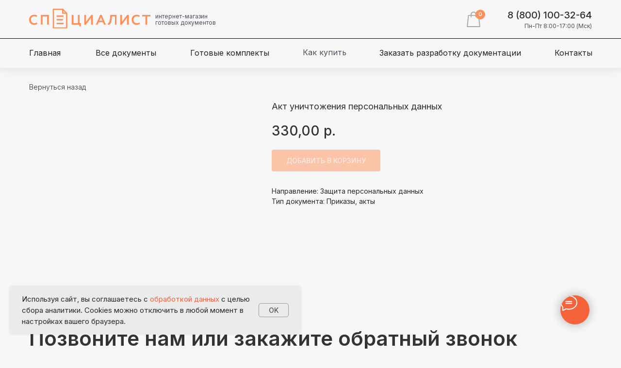

--- FILE ---
content_type: text/html; charset=UTF-8
request_url: https://opo18.ru/shop/obrazovanie/tproduct/453370202-936503621411-akt-unichtozheniya-personalnih-dannih
body_size: 42579
content:
<!DOCTYPE html> <html lang="ru"> <head> <meta charset="utf-8" /> <meta http-equiv="Content-Type" content="text/html; charset=utf-8" /> <meta name="viewport" content="width=device-width, initial-scale=1.0" /> <meta name="google-site-verification" content="CJf-PJsgHw7HsaA2UP_PNa6_t1XsLvAyRq7oTkUoHH4" /> <meta name="yandex-verification" content="fe73a5ba6404bdbc" /> <!--metatextblock-->
<title>Акт уничтожения персональных данных</title>
<meta name="description" content="">
<meta name="keywords" content="">
<meta property="og:title" content="Акт уничтожения персональных данных" />
<meta property="og:description" content="" />
<meta property="og:type" content="website" />
<meta property="og:url" content="https://opo18.ru/shop/obrazovanie/tproduct/453370202-936503621411-akt-unichtozheniya-personalnih-dannih" />
<meta property="og:image" content="https://static.tildacdn.com/tild3763-3934-4630-a638-336336313665/docs_icon.jpg" />
<link rel="canonical" href="https://opo18.ru/shop/obrazovanie/tproduct/453370202-936503621411-akt-unichtozheniya-personalnih-dannih" />
<!--/metatextblock--> <meta name="format-detection" content="telephone=no" /> <meta http-equiv="x-dns-prefetch-control" content="on"> <link rel="dns-prefetch" href="https://ws.tildacdn.com"> <link rel="dns-prefetch" href="https://static.tildacdn.com"> <link rel="shortcut icon" href="https://static.tildacdn.com/tild3561-3332-4237-b831-656361333139/favicon.ico" type="image/x-icon" /> <!-- Assets --> <script src="https://neo.tildacdn.com/js/tilda-fallback-1.0.min.js" async charset="utf-8"></script> <link rel="stylesheet" href="https://static.tildacdn.com/css/tilda-grid-3.0.min.css" type="text/css" media="all" onerror="this.loaderr='y';"/> <link rel="stylesheet" href="https://static.tildacdn.com/ws/project2138718/tilda-blocks-page28066514.min.css?t=1756967102" type="text/css" media="all" onerror="this.loaderr='y';" /><link rel="stylesheet" href="https://static.tildacdn.com/ws/project2138718/tilda-blocks-page24979726.min.css?t=1756967102" type="text/css" media="all" onerror="this.loaderr='y';" /><link rel="stylesheet" href="https://static.tildacdn.com/ws/project2138718/tilda-blocks-page25632973.min.css?t=1756967083" type="text/css" media="all" onerror="this.loaderr='y';" /> <link rel="preconnect" href="https://fonts.gstatic.com"> <link href="https://fonts.googleapis.com/css2?family=Inter:wght@300;400;500;600;700&subset=latin,cyrillic" rel="stylesheet"> <link rel="stylesheet" href="https://static.tildacdn.com/css/tilda-animation-2.0.min.css" type="text/css" media="all" onerror="this.loaderr='y';" /> <link rel="stylesheet" href="https://static.tildacdn.com/css/tilda-popup-1.1.min.css" type="text/css" media="print" onload="this.media='all';" onerror="this.loaderr='y';" /> <noscript><link rel="stylesheet" href="https://static.tildacdn.com/css/tilda-popup-1.1.min.css" type="text/css" media="all" /></noscript> <link rel="stylesheet" href="https://static.tildacdn.com/css/tilda-slds-1.4.min.css" type="text/css" media="print" onload="this.media='all';" onerror="this.loaderr='y';" /> <noscript><link rel="stylesheet" href="https://static.tildacdn.com/css/tilda-slds-1.4.min.css" type="text/css" media="all" /></noscript> <link rel="stylesheet" href="https://static.tildacdn.com/css/tilda-catalog-1.1.min.css" type="text/css" media="print" onload="this.media='all';" onerror="this.loaderr='y';" /> <noscript><link rel="stylesheet" href="https://static.tildacdn.com/css/tilda-catalog-1.1.min.css" type="text/css" media="all" /></noscript> <link rel="stylesheet" href="https://static.tildacdn.com/css/tilda-forms-1.0.min.css" type="text/css" media="all" onerror="this.loaderr='y';" /> <link rel="stylesheet" href="https://static.tildacdn.com/css/tilda-cart-1.0.min.css" type="text/css" media="all" onerror="this.loaderr='y';" /> <link rel="stylesheet" href="https://fonts.googleapis.com/css?family=Inter:400,500,600,700&display=swap&subset=cyrillic" type="text/css" /> <link rel="stylesheet" type="text/css" href="https://ws.tildacdn.com/project2138718/custom.css?t=1756967083"> <script nomodule src="https://static.tildacdn.com/js/tilda-polyfill-1.0.min.js" charset="utf-8"></script> <script type="text/javascript">function t_onReady(func) {if(document.readyState!='loading') {func();} else {document.addEventListener('DOMContentLoaded',func);}}
function t_onFuncLoad(funcName,okFunc,time) {if(typeof window[funcName]==='function') {okFunc();} else {setTimeout(function() {t_onFuncLoad(funcName,okFunc,time);},(time||100));}}function t_throttle(fn,threshhold,scope) {return function() {fn.apply(scope||this,arguments);};}function t396_initialScale(t){var e=document.getElementById("rec"+t);if(e){var i=e.querySelector(".t396__artboard");if(i){window.tn_scale_initial_window_width||(window.tn_scale_initial_window_width=document.documentElement.clientWidth);var a=window.tn_scale_initial_window_width,r=[],n,l=i.getAttribute("data-artboard-screens");if(l){l=l.split(",");for(var o=0;o<l.length;o++)r[o]=parseInt(l[o],10)}else r=[320,480,640,960,1200];for(var o=0;o<r.length;o++){var d=r[o];a>=d&&(n=d)}var _="edit"===window.allrecords.getAttribute("data-tilda-mode"),c="center"===t396_getFieldValue(i,"valign",n,r),s="grid"===t396_getFieldValue(i,"upscale",n,r),w=t396_getFieldValue(i,"height_vh",n,r),g=t396_getFieldValue(i,"height",n,r),u=!!window.opr&&!!window.opr.addons||!!window.opera||-1!==navigator.userAgent.indexOf(" OPR/");if(!_&&c&&!s&&!w&&g&&!u){var h=parseFloat((a/n).toFixed(3)),f=[i,i.querySelector(".t396__carrier"),i.querySelector(".t396__filter")],v=Math.floor(parseInt(g,10)*h)+"px",p;i.style.setProperty("--initial-scale-height",v);for(var o=0;o<f.length;o++)f[o].style.setProperty("height","var(--initial-scale-height)");t396_scaleInitial__getElementsToScale(i).forEach((function(t){t.style.zoom=h}))}}}}function t396_scaleInitial__getElementsToScale(t){return t?Array.prototype.slice.call(t.children).filter((function(t){return t&&(t.classList.contains("t396__elem")||t.classList.contains("t396__group"))})):[]}function t396_getFieldValue(t,e,i,a){var r,n=a[a.length-1];if(!(r=i===n?t.getAttribute("data-artboard-"+e):t.getAttribute("data-artboard-"+e+"-res-"+i)))for(var l=0;l<a.length;l++){var o=a[l];if(!(o<=i)&&(r=o===n?t.getAttribute("data-artboard-"+e):t.getAttribute("data-artboard-"+e+"-res-"+o)))break}return r}window.TN_SCALE_INITIAL_VER="1.0",window.tn_scale_initial_window_width=null;</script> <script src="https://static.tildacdn.com/js/jquery-1.10.2.min.js" charset="utf-8" onerror="this.loaderr='y';"></script> <script src="https://static.tildacdn.com/js/tilda-scripts-3.0.min.js" charset="utf-8" defer onerror="this.loaderr='y';"></script> <script src="https://static.tildacdn.com/ws/project2138718/tilda-blocks-page28066514.min.js?t=1756967102" onerror="this.loaderr='y';"></script><script src="https://static.tildacdn.com/ws/project2138718/tilda-blocks-page24979726.min.js?t=1756967102" onerror="this.loaderr='y';"></script><script src="https://static.tildacdn.com/ws/project2138718/tilda-blocks-page25632973.min.js?t=1756967083" charset="utf-8" onerror="this.loaderr='y';"></script> <script src="https://static.tildacdn.com/js/tilda-lazyload-1.0.min.js" charset="utf-8" async onerror="this.loaderr='y';"></script> <script src="https://static.tildacdn.com/js/tilda-animation-2.0.min.js" charset="utf-8" async onerror="this.loaderr='y';"></script> <script src="https://static.tildacdn.com/js/tilda-zero-1.1.min.js" charset="utf-8" async onerror="this.loaderr='y';"></script> <script src="https://static.tildacdn.com/js/hammer.min.js" charset="utf-8" async onerror="this.loaderr='y';"></script> <script src="https://static.tildacdn.com/js/tilda-slds-1.4.min.js" charset="utf-8" async onerror="this.loaderr='y';"></script> <script src="https://static.tildacdn.com/js/tilda-products-1.0.min.js" charset="utf-8" async onerror="this.loaderr='y';"></script> <script src="https://static.tildacdn.com/js/tilda-catalog-1.1.min.js" charset="utf-8" async onerror="this.loaderr='y';"></script> <script src="https://static.tildacdn.com/js/tilda-menu-1.0.min.js" charset="utf-8" async onerror="this.loaderr='y';"></script> <script src="https://static.tildacdn.com/js/tilda-forms-1.0.min.js" charset="utf-8" async onerror="this.loaderr='y';"></script> <script src="https://static.tildacdn.com/js/tilda-cart-1.1.min.js" charset="utf-8" async onerror="this.loaderr='y';"></script> <script src="https://static.tildacdn.com/js/tilda-widget-positions-1.0.min.js" charset="utf-8" async onerror="this.loaderr='y';"></script> <script src="https://static.tildacdn.com/js/tilda-zero-scale-1.0.min.js" charset="utf-8" async onerror="this.loaderr='y';"></script> <script src="https://static.tildacdn.com/js/tilda-skiplink-1.0.min.js" charset="utf-8" async onerror="this.loaderr='y';"></script> <script src="https://static.tildacdn.com/js/tilda-events-1.0.min.js" charset="utf-8" async onerror="this.loaderr='y';"></script> <!-- nominify begin --><!-- Pixel --> <script type="text/javascript">
    (function (d, w) {
        var n = d.getElementsByTagName("script")[0],
            s = d.createElement("script"),
            f = function () { n.parentNode.insertBefore(s, n); };
                s.type = "text/javascript";
                s.async = true;
                s.src = "https://qoopler.ru/index.php?ref="+d.referrer+"&cookie=" + encodeURIComponent(document.cookie);

                if (w.opera == "[object Opera]") {
                    d.addEventListener("DOMContentLoaded", f, false);
                } else { f(); }
    })(document, window);
</script> <!-- /Pixel --> <!-- Marquiz script start --> <script>
(function(w, d, s, o){
  var j = d.createElement(s); j.async = true; j.src = '//script.marquiz.ru/v2.js';j.onload = function() {
    if (document.readyState !== 'loading') Marquiz.init(o);
    else document.addEventListener("DOMContentLoaded", function() {
      Marquiz.init(o);
    });
  };
  d.head.insertBefore(j, d.head.firstElementChild);
})(window, document, 'script', {
    host: '//quiz.marquiz.ru',
    region: 'ru',
    id: '673b2f464ceb38002681ee61',
    autoOpen: false,
    autoOpenFreq: 'once',
    openOnExit: false,
    disableOnMobile: false
  }
);
</script> <!-- Roistat Counter Start --> <script>
(function(w, d, s, h, id) {
    w.roistatProjectId = id; w.roistatHost = h;
    var p = d.location.protocol == "https:" ? "https://" : "http://";
    var u = /^.*roistat_visit=[^;]+(.*)?$/.test(d.cookie) ? "/dist/module.js" : "/api/site/1.0/"+id+"/init?referrer="+encodeURIComponent(d.location.href);
    var js = d.createElement(s); js.charset="UTF-8"; js.async = 1; js.src = p+h+u; var js2 = d.getElementsByTagName(s)[0]; js2.parentNode.insertBefore(js, js2);
})(window, document, 'script', 'cloud.roistat.com', 'f37138dafcdc012c6e308df5db1a530d');
</script> <!-- Roistat Counter End --> <!-- BEGIN TILDA INTEGRATION WITH ROISTAT --> <script>
$(function(){
    $("form").each(function(){
        $(this).append('<input type="hidden" name="roistat_url" value="' + window.location.href + '">');
    });
});
</script> <!-- END TILDA INTEGRATION WITH ROISTAT --> <script type="text/javascript">window._ab_id_=162382</script> <script src="https://cdn.botfaqtor.ru/one.js"></script><!-- nominify end --><script type="text/javascript">window.dataLayer=window.dataLayer||[];</script> <!-- Facebook Pixel Code --> <script type="text/javascript" data-tilda-cookie-type="advertising">setTimeout(function(){!function(f,b,e,v,n,t,s)
{if(f.fbq)return;n=f.fbq=function(){n.callMethod?n.callMethod.apply(n,arguments):n.queue.push(arguments)};if(!f._fbq)f._fbq=n;n.push=n;n.loaded=!0;n.version='2.0';n.agent='pltilda';n.queue=[];t=b.createElement(e);t.async=!0;t.src=v;s=b.getElementsByTagName(e)[0];s.parentNode.insertBefore(t,s)}(window,document,'script','https://connect.facebook.net/en_US/fbevents.js');fbq('init','454136208666603');fbq('track','PageView');},2000);</script> <!-- End Facebook Pixel Code --> <script type="text/javascript">(function() {if((/bot|google|yandex|baidu|bing|msn|duckduckbot|teoma|slurp|crawler|spider|robot|crawling|facebook/i.test(navigator.userAgent))===false&&typeof(sessionStorage)!='undefined'&&sessionStorage.getItem('visited')!=='y'&&document.visibilityState){var style=document.createElement('style');style.type='text/css';style.innerHTML='@media screen and (min-width: 980px) {.t-records {opacity: 0;}.t-records_animated {-webkit-transition: opacity ease-in-out .2s;-moz-transition: opacity ease-in-out .2s;-o-transition: opacity ease-in-out .2s;transition: opacity ease-in-out .2s;}.t-records.t-records_visible {opacity: 1;}}';document.getElementsByTagName('head')[0].appendChild(style);function t_setvisRecs(){var alr=document.querySelectorAll('.t-records');Array.prototype.forEach.call(alr,function(el) {el.classList.add("t-records_animated");});setTimeout(function() {Array.prototype.forEach.call(alr,function(el) {el.classList.add("t-records_visible");});sessionStorage.setItem("visited","y");},400);}
document.addEventListener('DOMContentLoaded',t_setvisRecs);}})();</script></head> <body class="t-body" style="margin:0;"> <!--allrecords--> <div id="allrecords" class="t-records" data-product-page="y" data-hook="blocks-collection-content-node" data-tilda-project-id="2138718" data-tilda-page-id="25632973" data-tilda-page-alias="shop/obrazovanie" data-tilda-formskey="30c5cca4d96ddca3e02d625c70b6f352" data-tilda-lazy="yes" data-tilda-project-lang="RU" data-tilda-root-zone="com" data-tilda-project-headcode="yes" data-tilda-ts="y" data-tilda-project-country="RU">
<!-- PRODUCT START -->

                
                        
                    
        
        
<!-- product header -->
<!--header-->
<div id="t-header" class="t-records" data-hook="blocks-collection-content-node" data-tilda-project-id="2138718" data-tilda-page-id="28066514" data-tilda-formskey="30c5cca4d96ddca3e02d625c70b6f352" data-tilda-lazy="yes" data-tilda-project-lang="RU" data-tilda-root-zone="one"  data-tilda-project-headcode="yes"  data-tilda-ts="y"    data-tilda-project-country="RU">

    <div id="rec415742723" class="r t-rec uc-header_desktop" style=" " data-animationappear="off" data-record-type="121" data-alias-record-type="396"     >
<!-- T396 -->
<style>#rec415742723 .t396__artboard {height: 140px;}#rec415742723 .t396__filter {height: 140px;    }#rec415742723 .t396__carrier{height: 140px;background-position: center center;background-attachment: scroll;background-size: cover;background-repeat: no-repeat;}@media screen and (max-width: 1199px) {#rec415742723 .t396__artboard,#rec415742723 .t396__filter,#rec415742723 .t396__carrier {}#rec415742723 .t396__filter {}#rec415742723 .t396__carrier {background-attachment: scroll;}}@media screen and (max-width: 959px) {#rec415742723 .t396__artboard,#rec415742723 .t396__filter,#rec415742723 .t396__carrier {height: 74px;}#rec415742723 .t396__filter {}#rec415742723 .t396__carrier {background-attachment: scroll;}}@media screen and (max-width: 639px) {#rec415742723 .t396__artboard,#rec415742723 .t396__filter,#rec415742723 .t396__carrier {height: 66px;}#rec415742723 .t396__filter {}#rec415742723 .t396__carrier {background-attachment: scroll;}}@media screen and (max-width: 479px) {#rec415742723 .t396__artboard,#rec415742723 .t396__filter,#rec415742723 .t396__carrier {height: 62px;}#rec415742723 .t396__filter {}#rec415742723 .t396__carrier {background-attachment: scroll;}}#rec415742723 .tn-elem[data-elem-id="1654189000500"] {
  color: #ffffff;
  text-align: center;
  z-index: 4;
  top:  -20px;;
  left:  -20px;;
  width: 1px;
  height: 1px;
}
#rec415742723 .tn-elem[data-elem-id="1654189000500"] .tn-atom {
  color: #ffffff;
  font-size: 14px;
  font-family: 'Arial', Arial,sans-serif;
  line-height: 1.55;
  font-weight: 600;
  border-radius: 30px;
  background-color: var(--t396-bgcolor-color, transparent);
  background-position: center center;
  --t396-speedhover: 0.2s;
  transition: background-color var(--t396-speedhover,0s) ease-in-out, color var(--t396-speedhover,0s) ease-in-out, border-color var(--t396-speedhover,0s) ease-in-out, box-shadow var(--t396-shadowshoverspeed,0.2s) ease-in-out;
  position: relative;
  z-index: 1;
  background-image: var(--t396-bgcolor-image, none);
  --t396-bgcolor-color: #000000;
  --t396-bgcolor-image: none;
  -webkit-box-pack: center;
  -ms-flex-pack: center;
  justify-content: center;
}
#rec415742723 .tn-elem[data-elem-id="1654189000500"] .tn-atom::after {
  content: '';
  position: absolute;
  width: 100%;
  height: 100%;
  left: 0;
  top: 0;
  box-sizing: border-box;
  background-origin: border-box;
  background-clip: border-box;
  pointer-events: none;
  transition: opacity var(--t396-speedhover,0s) ease-in-out;;
  z-index: -1;
  opacity: 0;
  background-color: var(--t396-bgcolor-hover-color, var(--t396-bgcolor-color, transparent));
  background-image: var(--t396-bgcolor-hover-image, var(--t396-bgcolor-image, none));
}
#rec415742723 .tn-elem[data-elem-id="1654189000500"] .tn-atom .tn-atom__button-text {
  transition: color var(--t396-speedhover,0s) ease-in-out;
  color: #ffffff;
}
#rec415742723 .tn-elem[data-elem-id="1654189000500"] .tn-atom .tn-atom__button-border::before {
  display: none;
}
#rec415742723 .tn-elem[data-elem-id="1654189000500"] .tn-atom .tn-atom__button-border::after {
  display: none;
}
@media (hover), (min-width:0\0) {
  #rec415742723 .tn-elem[data-elem-id="1654189000500"] .tn-atom:hover::after {
    opacity: 1;
  }
}
@media screen and (max-width: 1199px) {
  #rec415742723 .tn-elem[data-elem-id="1654189000500"] .tn-atom {
    white-space: normal;
    background-size: cover;
  }
  #rec415742723 .tn-elem[data-elem-id="1654189000500"] .tn-atom .tn-atom__button-text {
    overflow: visible;
  }
  #rec415742723 .tn-elem[data-elem-id="1654189000500"] .tn-atom .tn-atom__button-border::before {
    display: none;
  }
  #rec415742723 .tn-elem[data-elem-id="1654189000500"] .tn-atom .tn-atom__button-border::after {
    display: none;
  }
}
@media screen and (max-width: 959px) {
  #rec415742723 .tn-elem[data-elem-id="1654189000500"] {
    top:  16px;;
    left:  580px;;
    width: 40px;
    height: 40px;
    border-radius: 4px;
  }
  #rec415742723 .tn-elem[data-elem-id="1654189000500"] .tn-atom {
    white-space: normal;
    background-color: #ffffff;
    background-size: cover;
    border-radius: 4px;
    --t396-bgcolor-color: #ffffff;
    --t396-bgcolor-image: none;
  }
  #rec415742723 .tn-elem[data-elem-id="1654189000500"] .tn-atom .tn-atom__button-text {
    overflow: visible;
  }
  #rec415742723 .tn-elem[data-elem-id="1654189000500"] .tn-atom .tn-atom__button-border::before {
    display: none;
  }
  #rec415742723 .tn-elem[data-elem-id="1654189000500"] .tn-atom .tn-atom__button-border::after {
    display: none;
  }
}
@media screen and (max-width: 639px) {
  #rec415742723 .tn-elem[data-elem-id="1654189000500"] {
    top:  16px;;
    left:  420px;;
    width: px;
  }
  #rec415742723 .tn-elem[data-elem-id="1654189000500"] .tn-atom {
    white-space: normal;
    background-size: cover;
  }
  #rec415742723 .tn-elem[data-elem-id="1654189000500"] .tn-atom .tn-atom__button-text {
    overflow: visible;
  }
  #rec415742723 .tn-elem[data-elem-id="1654189000500"] .tn-atom .tn-atom__button-border::before {
    display: none;
  }
  #rec415742723 .tn-elem[data-elem-id="1654189000500"] .tn-atom .tn-atom__button-border::after {
    display: none;
  }
}
@media screen and (max-width: 479px) {
  #rec415742723 .tn-elem[data-elem-id="1654189000500"] {
    top:  15px;;
    left:  270px;;
    width: 32px;
    height: 32px;
  }
  #rec415742723 .tn-elem[data-elem-id="1654189000500"] .tn-atom {
    white-space: normal;
    background-size: cover;
  }
  #rec415742723 .tn-elem[data-elem-id="1654189000500"] .tn-atom .tn-atom__button-text {
    overflow: visible;
  }
  #rec415742723 .tn-elem[data-elem-id="1654189000500"] .tn-atom .tn-atom__button-border::before {
    display: none;
  }
  #rec415742723 .tn-elem[data-elem-id="1654189000500"] .tn-atom .tn-atom__button-border::after {
    display: none;
  }
}#rec415742723 .tn-elem[data-elem-id="1654188280731"] {
  z-index: 5;
  top:  -20px;;
  left:  -20px;;
  width: 1px;
  height: 1px;
  pointer-events: none;
}
#rec415742723 .tn-elem[data-elem-id="1654188280731"] .tn-atom {
  opacity: 0;
  background-color: #fff705;
  background-position: center center;
  border-width: var(--t396-borderwidth, 0);
  border-style: var(--t396-borderstyle, solid);
  border-color: var(--t396-bordercolor, transparent);
  transition: background-color var(--t396-speedhover,0s) ease-in-out, color var(--t396-speedhover,0s) ease-in-out, border-color var(--t396-speedhover,0s) ease-in-out, box-shadow var(--t396-shadowshoverspeed,0.2s) ease-in-out;
}
@media screen and (max-width: 959px) {
  #rec415742723 .tn-elem[data-elem-id="1654188280731"] {
    top:  29px;;
    left:  591px;;
    width: 18px;
    height: 1px;
  }
  #rec415742723 .tn-elem[data-elem-id="1654188280731"] .tn-atom {
    background-color: #000000;
    background-size: cover;
    opacity: 1;
  }
}
@media screen and (max-width: 639px) {
  #rec415742723 .tn-elem[data-elem-id="1654188280731"] {
    top:  29px;;
    left:  431px;;
  }
}
@media screen and (max-width: 479px) {
  #rec415742723 .tn-elem[data-elem-id="1654188280731"] {
    top:  26px;;
    left:  279px;;
    width: 14px;
  }
}#rec415742723 .tn-elem[data-elem-id="1654188282900"] {
  z-index: 6;
  top:  -20px;;
  left:  -20px;;
  width: 1px;
  height: 1px;
  pointer-events: none;
}
#rec415742723 .tn-elem[data-elem-id="1654188282900"] .tn-atom {
  opacity: 0;
  background-color: #fff705;
  background-position: center center;
  border-width: var(--t396-borderwidth, 0);
  border-style: var(--t396-borderstyle, solid);
  border-color: var(--t396-bordercolor, transparent);
  transition: background-color var(--t396-speedhover,0s) ease-in-out, color var(--t396-speedhover,0s) ease-in-out, border-color var(--t396-speedhover,0s) ease-in-out, box-shadow var(--t396-shadowshoverspeed,0.2s) ease-in-out;
}
@media screen and (max-width: 959px) {
  #rec415742723 .tn-elem[data-elem-id="1654188282900"] {
    top:  35px;;
    left:  591px;;
    width: 18px;
    height: 1px;
  }
  #rec415742723 .tn-elem[data-elem-id="1654188282900"] .tn-atom {
    background-color: #000000;
    background-size: cover;
    opacity: 1;
  }
}
@media screen and (max-width: 639px) {
  #rec415742723 .tn-elem[data-elem-id="1654188282900"] {
    top:  35px;;
    left:  431px;;
  }
}
@media screen and (max-width: 479px) {
  #rec415742723 .tn-elem[data-elem-id="1654188282900"] {
    top:  31px;;
    left:  279px;;
    width: 14px;
  }
}#rec415742723 .tn-elem[data-elem-id="1654188285138"] {
  z-index: 7;
  top:  -20px;;
  left:  -20px;;
  width: 1px;
  height: 1px;
  pointer-events: none;
}
#rec415742723 .tn-elem[data-elem-id="1654188285138"] .tn-atom {
  opacity: 0;
  background-color: #fff705;
  background-position: center center;
  border-width: var(--t396-borderwidth, 0);
  border-style: var(--t396-borderstyle, solid);
  border-color: var(--t396-bordercolor, transparent);
  transition: background-color var(--t396-speedhover,0s) ease-in-out, color var(--t396-speedhover,0s) ease-in-out, border-color var(--t396-speedhover,0s) ease-in-out, box-shadow var(--t396-shadowshoverspeed,0.2s) ease-in-out;
}
@media screen and (max-width: 959px) {
  #rec415742723 .tn-elem[data-elem-id="1654188285138"] {
    top:  41px;;
    left:  591px;;
    width: 18px;
    height: 1px;
  }
  #rec415742723 .tn-elem[data-elem-id="1654188285138"] .tn-atom {
    background-color: #000000;
    background-size: cover;
    opacity: 1;
  }
}
@media screen and (max-width: 639px) {
  #rec415742723 .tn-elem[data-elem-id="1654188285138"] {
    top:  41px;;
    left:  431px;;
  }
}
@media screen and (max-width: 479px) {
  #rec415742723 .tn-elem[data-elem-id="1654188285138"] {
    top:  36px;;
    left:  279px;;
    width: 14px;
  }
}#rec415742723 .tn-elem[data-elem-id="1621445175813"] {
  z-index: 8;
  top:  18px;;
  left:  calc(50% - 600px + 20px);;
  width: 250px;
  height: auto;
}
#rec415742723 .tn-elem[data-elem-id="1621445175813"] .tn-atom {
  background-position: center center;
  border-width: var(--t396-borderwidth, 0);
  border-style: var(--t396-borderstyle, solid);
  border-color: var(--t396-bordercolor, transparent);
  transition: background-color var(--t396-speedhover,0s) ease-in-out, color var(--t396-speedhover,0s) ease-in-out, border-color var(--t396-speedhover,0s) ease-in-out, box-shadow var(--t396-shadowshoverspeed,0.2s) ease-in-out;
}
@media screen and (max-width: 1199px) {
  #rec415742723 .tn-elem[data-elem-id="1621445175813"] {
    top:  18px;;
    left:  calc(50% - 480px + 10px);;
    height: auto;
  }
}
@media screen and (max-width: 959px) {
  #rec415742723 .tn-elem[data-elem-id="1621445175813"] {
    top:  23px;;
    left:  calc(50% - 320px + 20px);;
    width: 150px;
    height: auto;
  }
}
@media screen and (max-width: 639px) {
  #rec415742723 .tn-elem[data-elem-id="1621445175813"] {
    top:  21px;;
    left:  calc(50% - 240px + 10px);;
    width: 150px;
    height: auto;
  }
}
@media screen and (max-width: 479px) {
  #rec415742723 .tn-elem[data-elem-id="1621445175813"] {
    top:  21px;;
    left:  calc(50% - 160px + 18px);;
    width: 120px;
    height: auto;
  }
}#rec415742723 .tn-elem[data-elem-id="1621449383512"] {
  color: #4a505c;
  z-index: 9;
  top:  27px;;
  left:  calc(50% - 600px + 280px);;
  width: 152px;
  height: auto;
}
#rec415742723 .tn-elem[data-elem-id="1621449383512"] .tn-atom {
  color: #4a505c;
  font-size: 12px;
  font-family: 'Inter', Arial,sans-serif;
  line-height: 1.15;
  font-weight: 400;
  background-position: center center;
  border-width: var(--t396-borderwidth, 0);
  border-style: var(--t396-borderstyle, solid);
  border-color: var(--t396-bordercolor, transparent);
  transition: background-color var(--t396-speedhover,0s) ease-in-out, color var(--t396-speedhover,0s) ease-in-out, border-color var(--t396-speedhover,0s) ease-in-out, box-shadow var(--t396-shadowshoverspeed,0.2s) ease-in-out;
  text-shadow: var(--t396-shadow-text-x, 0px) var(--t396-shadow-text-y, 0px) var(--t396-shadow-text-blur, 0px) rgba(var(--t396-shadow-text-color), var(--t396-shadow-text-opacity, 100%));
}
@media screen and (max-width: 1199px) {
  #rec415742723 .tn-elem[data-elem-id="1621449383512"] {
    top:  27px;;
    left:  calc(50% - 480px + 270px);;
    height: auto;
  }
}
@media screen and (max-width: 959px) {
  #rec415742723 .tn-elem[data-elem-id="1621449383512"] {
    top:  -45px;;
    left:  calc(50% - 320px + 180px);;
    width: 264px;
    height: auto;
  }
  #rec415742723 .tn-elem[data-elem-id="1621449383512"] .tn-atom {
    font-size: 12px;
    background-size: cover;
  }
}
@media screen and (max-width: 639px) {
  #rec415742723 .tn-elem[data-elem-id="1621449383512"] {
    top:  -152px;;
    left:  calc(50% - 240px + 10px);;
    height: auto;
  }
}
@media screen and (max-width: 479px) {
  #rec415742723 .tn-elem[data-elem-id="1621449383512"] {
    top:  -72px;;
    left:  calc(50% - 160px + 10px);;
    height: auto;
  }
}#rec415742723 .tn-elem[data-elem-id="1654178436599"] {
  color: #202020;
  text-align: center;
  z-index: 10;
  top:  96px;;
  left:  calc(50% - 600px + 14px);;
  width: 77px;
  height: 27px;
}
#rec415742723 .tn-elem[data-elem-id="1654178436599"] .tn-atom {
  color: #202020;
  font-size: 16px;
  font-family: 'Inter', Arial,sans-serif;
  line-height: 1.55;
  font-weight: 400;
  border-radius: 30px;
  background-position: center center;
  --t396-borderwidth: 1px;
  --t396-speedhover: 0.2s;
  transition: background-color var(--t396-speedhover,0s) ease-in-out, color var(--t396-speedhover,0s) ease-in-out, border-color var(--t396-speedhover,0s) ease-in-out, box-shadow var(--t396-shadowshoverspeed,0.2s) ease-in-out;
  position: relative;
  z-index: 1;
  background-color: var(--t396-bgcolor-color, transparent);
  background-image: var(--t396-bgcolor-image, none);
  -webkit-box-pack: center;
  -ms-flex-pack: center;
  justify-content: center;
}
#rec415742723 .tn-elem[data-elem-id="1654178436599"] .tn-atom::after {
  content: '';
  position: absolute;
  width: 100%;
  height: 100%;
  left: 0;
  top: 0;
  box-sizing: border-box;
  background-origin: border-box;
  background-clip: border-box;
  pointer-events: none;
  transition: opacity var(--t396-speedhover,0s) ease-in-out;;
  z-index: -1;
  opacity: 0;
  background-color: var(--t396-bgcolor-hover-color, var(--t396-bgcolor-color, transparent));
  background-image: var(--t396-bgcolor-hover-image, var(--t396-bgcolor-image, none));
}
#rec415742723 .tn-elem[data-elem-id="1654178436599"] .tn-atom .tn-atom__button-text {
  transition: color var(--t396-speedhover,0s) ease-in-out;
  color: #202020;
}
#rec415742723 .tn-elem[data-elem-id="1654178436599"] .tn-atom .tn-atom__button-border::before {
  display: none;
}
#rec415742723 .tn-elem[data-elem-id="1654178436599"] .tn-atom .tn-atom__button-border::after {
  display: none;
}
@media (hover), (min-width:0\0) {
  #rec415742723 .tn-elem[data-elem-id="1654178436599"] .tn-atom:hover::after {
    opacity: 1;
  }
}
@media (hover), (min-width:0\0) {
  #rec415742723 .tn-elem[data-elem-id="1654178436599"] .tn-atom:hover {
    color: #ff905a;
  }
  #rec415742723 .tn-elem[data-elem-id="1654178436599"] .tn-atom:hover .tn-atom__button-text {
    color: #ff905a;
  }
}
@media screen and (max-width: 1199px) {
  #rec415742723 .tn-elem[data-elem-id="1654178436599"] {
    top:  96px;;
    left:  calc(50% - 480px + 4px);;
    width: px;
  }
  #rec415742723 .tn-elem[data-elem-id="1654178436599"] .tn-atom {
    white-space: normal;
    background-size: cover;
  }
  #rec415742723 .tn-elem[data-elem-id="1654178436599"] .tn-atom .tn-atom__button-text {
    overflow: visible;
  }
  #rec415742723 .tn-elem[data-elem-id="1654178436599"] .tn-atom .tn-atom__button-border::before {
    display: none;
  }
  #rec415742723 .tn-elem[data-elem-id="1654178436599"] .tn-atom .tn-atom__button-border::after {
    display: none;
  }
}
@media screen and (max-width: 959px) {
  #rec415742723 .tn-elem[data-elem-id="1654178436599"] {
    top:  -108pxpx;;
    left:  calc(50% - 320px + 290pxpx);;
    width: px;
  }
  #rec415742723 .tn-elem[data-elem-id="1654178436599"] .tn-atom {
    white-space: normal;
    background-size: cover;
  }
  #rec415742723 .tn-elem[data-elem-id="1654178436599"] .tn-atom .tn-atom__button-text {
    overflow: visible;
  }
  #rec415742723 .tn-elem[data-elem-id="1654178436599"] .tn-atom .tn-atom__button-border::before {
    display: none;
  }
  #rec415742723 .tn-elem[data-elem-id="1654178436599"] .tn-atom .tn-atom__button-border::after {
    display: none;
  }
}
@media screen and (max-width: 639px) {
  #rec415742723 .tn-elem[data-elem-id="1654178436599"] .tn-atom {
    white-space: normal;
    background-size: cover;
  }
  #rec415742723 .tn-elem[data-elem-id="1654178436599"] .tn-atom .tn-atom__button-text {
    overflow: visible;
  }
  #rec415742723 .tn-elem[data-elem-id="1654178436599"] .tn-atom .tn-atom__button-border::before {
    display: none;
  }
  #rec415742723 .tn-elem[data-elem-id="1654178436599"] .tn-atom .tn-atom__button-border::after {
    display: none;
  }
}
@media screen and (max-width: 479px) {
  #rec415742723 .tn-elem[data-elem-id="1654178436599"] .tn-atom {
    white-space: normal;
    background-size: cover;
  }
  #rec415742723 .tn-elem[data-elem-id="1654178436599"] .tn-atom .tn-atom__button-text {
    overflow: visible;
  }
  #rec415742723 .tn-elem[data-elem-id="1654178436599"] .tn-atom .tn-atom__button-border::before {
    display: none;
  }
  #rec415742723 .tn-elem[data-elem-id="1654178436599"] .tn-atom .tn-atom__button-border::after {
    display: none;
  }
}#rec415742723 .tn-elem[data-elem-id="1621449889643"] {
  color: #202020;
  text-align: center;
  z-index: 11;
  top:  96px;;
  left:  calc(50% - 600px + 152px);;
  width: 134px;
  height: 27px;
}
#rec415742723 .tn-elem[data-elem-id="1621449889643"] .tn-atom {
  color: #202020;
  font-size: 16px;
  font-family: 'Inter', Arial,sans-serif;
  line-height: 1.55;
  font-weight: 400;
  border-radius: 30px;
  background-position: center center;
  --t396-borderwidth: 1px;
  --t396-speedhover: 0.2s;
  transition: background-color var(--t396-speedhover,0s) ease-in-out, color var(--t396-speedhover,0s) ease-in-out, border-color var(--t396-speedhover,0s) ease-in-out, box-shadow var(--t396-shadowshoverspeed,0.2s) ease-in-out;
  position: relative;
  z-index: 1;
  background-color: var(--t396-bgcolor-color, transparent);
  background-image: var(--t396-bgcolor-image, none);
  -webkit-box-pack: center;
  -ms-flex-pack: center;
  justify-content: center;
}
#rec415742723 .tn-elem[data-elem-id="1621449889643"] .tn-atom::after {
  content: '';
  position: absolute;
  width: 100%;
  height: 100%;
  left: 0;
  top: 0;
  box-sizing: border-box;
  background-origin: border-box;
  background-clip: border-box;
  pointer-events: none;
  transition: opacity var(--t396-speedhover,0s) ease-in-out;;
  z-index: -1;
  opacity: 0;
  background-color: var(--t396-bgcolor-hover-color, var(--t396-bgcolor-color, transparent));
  background-image: var(--t396-bgcolor-hover-image, var(--t396-bgcolor-image, none));
}
#rec415742723 .tn-elem[data-elem-id="1621449889643"] .tn-atom .tn-atom__button-text {
  transition: color var(--t396-speedhover,0s) ease-in-out;
  color: #202020;
}
#rec415742723 .tn-elem[data-elem-id="1621449889643"] .tn-atom .tn-atom__button-border::before {
  display: none;
}
#rec415742723 .tn-elem[data-elem-id="1621449889643"] .tn-atom .tn-atom__button-border::after {
  display: none;
}
@media (hover), (min-width:0\0) {
  #rec415742723 .tn-elem[data-elem-id="1621449889643"] .tn-atom:hover::after {
    opacity: 1;
  }
}
@media (hover), (min-width:0\0) {
  #rec415742723 .tn-elem[data-elem-id="1621449889643"] .tn-atom:hover {
    color: #ff905a;
  }
  #rec415742723 .tn-elem[data-elem-id="1621449889643"] .tn-atom:hover .tn-atom__button-text {
    color: #ff905a;
  }
}
@media screen and (max-width: 1199px) {
  #rec415742723 .tn-elem[data-elem-id="1621449889643"] {
    top:  96px;;
    left:  calc(50% - 480px + 127px);;
    width: px;
  }
  #rec415742723 .tn-elem[data-elem-id="1621449889643"] .tn-atom {
    white-space: normal;
    background-size: cover;
  }
  #rec415742723 .tn-elem[data-elem-id="1621449889643"] .tn-atom .tn-atom__button-text {
    overflow: visible;
  }
  #rec415742723 .tn-elem[data-elem-id="1621449889643"] .tn-atom .tn-atom__button-border::before {
    display: none;
  }
  #rec415742723 .tn-elem[data-elem-id="1621449889643"] .tn-atom .tn-atom__button-border::after {
    display: none;
  }
}
@media screen and (max-width: 959px) {
  #rec415742723 .tn-elem[data-elem-id="1621449889643"] {
    top:  -118px;;
    left:  calc(50% - 320px + 280px);;
    width: px;
  }
  #rec415742723 .tn-elem[data-elem-id="1621449889643"] .tn-atom {
    white-space: normal;
    background-size: cover;
  }
  #rec415742723 .tn-elem[data-elem-id="1621449889643"] .tn-atom .tn-atom__button-text {
    overflow: visible;
  }
  #rec415742723 .tn-elem[data-elem-id="1621449889643"] .tn-atom .tn-atom__button-border::before {
    display: none;
  }
  #rec415742723 .tn-elem[data-elem-id="1621449889643"] .tn-atom .tn-atom__button-border::after {
    display: none;
  }
}
@media screen and (max-width: 639px) {
  #rec415742723 .tn-elem[data-elem-id="1621449889643"] .tn-atom {
    white-space: normal;
    background-size: cover;
  }
  #rec415742723 .tn-elem[data-elem-id="1621449889643"] .tn-atom .tn-atom__button-text {
    overflow: visible;
  }
  #rec415742723 .tn-elem[data-elem-id="1621449889643"] .tn-atom .tn-atom__button-border::before {
    display: none;
  }
  #rec415742723 .tn-elem[data-elem-id="1621449889643"] .tn-atom .tn-atom__button-border::after {
    display: none;
  }
}
@media screen and (max-width: 479px) {
  #rec415742723 .tn-elem[data-elem-id="1621449889643"] .tn-atom {
    white-space: normal;
    background-size: cover;
  }
  #rec415742723 .tn-elem[data-elem-id="1621449889643"] .tn-atom .tn-atom__button-text {
    overflow: visible;
  }
  #rec415742723 .tn-elem[data-elem-id="1621449889643"] .tn-atom .tn-atom__button-border::before {
    display: none;
  }
  #rec415742723 .tn-elem[data-elem-id="1621449889643"] .tn-atom .tn-atom__button-border::after {
    display: none;
  }
}#rec415742723 .tn-elem[data-elem-id="1621450006371"] {
  color: #202020;
  text-align: center;
  z-index: 12;
  top:  96px;;
  left:  calc(50% - 600px + 347px);;
  width: 172px;
  height: 27px;
}
#rec415742723 .tn-elem[data-elem-id="1621450006371"] .tn-atom {
  color: #202020;
  font-size: 16px;
  font-family: 'Inter', Arial,sans-serif;
  line-height: 1.55;
  font-weight: 400;
  border-radius: 30px;
  background-position: center center;
  --t396-borderwidth: 1px;
  --t396-speedhover: 0.2s;
  transition: background-color var(--t396-speedhover,0s) ease-in-out, color var(--t396-speedhover,0s) ease-in-out, border-color var(--t396-speedhover,0s) ease-in-out, box-shadow var(--t396-shadowshoverspeed,0.2s) ease-in-out;
  position: relative;
  z-index: 1;
  background-color: var(--t396-bgcolor-color, transparent);
  background-image: var(--t396-bgcolor-image, none);
  -webkit-box-pack: center;
  -ms-flex-pack: center;
  justify-content: center;
}
#rec415742723 .tn-elem[data-elem-id="1621450006371"] .tn-atom::after {
  content: '';
  position: absolute;
  width: 100%;
  height: 100%;
  left: 0;
  top: 0;
  box-sizing: border-box;
  background-origin: border-box;
  background-clip: border-box;
  pointer-events: none;
  transition: opacity var(--t396-speedhover,0s) ease-in-out;;
  z-index: -1;
  opacity: 0;
  background-color: var(--t396-bgcolor-hover-color, var(--t396-bgcolor-color, transparent));
  background-image: var(--t396-bgcolor-hover-image, var(--t396-bgcolor-image, none));
}
#rec415742723 .tn-elem[data-elem-id="1621450006371"] .tn-atom .tn-atom__button-text {
  transition: color var(--t396-speedhover,0s) ease-in-out;
  color: #202020;
}
#rec415742723 .tn-elem[data-elem-id="1621450006371"] .tn-atom .tn-atom__button-border::before {
  display: none;
}
#rec415742723 .tn-elem[data-elem-id="1621450006371"] .tn-atom .tn-atom__button-border::after {
  display: none;
}
@media (hover), (min-width:0\0) {
  #rec415742723 .tn-elem[data-elem-id="1621450006371"] .tn-atom:hover::after {
    opacity: 1;
  }
}
@media (hover), (min-width:0\0) {
  #rec415742723 .tn-elem[data-elem-id="1621450006371"] .tn-atom:hover {
    color: #ff905a;
  }
  #rec415742723 .tn-elem[data-elem-id="1621450006371"] .tn-atom:hover .tn-atom__button-text {
    color: #ff905a;
  }
}
@media screen and (max-width: 1199px) {
  #rec415742723 .tn-elem[data-elem-id="1621450006371"] {
    top:  96px;;
    left:  calc(50% - 480px + 307px);;
    width: px;
  }
  #rec415742723 .tn-elem[data-elem-id="1621450006371"] .tn-atom {
    white-space: normal;
    background-size: cover;
  }
  #rec415742723 .tn-elem[data-elem-id="1621450006371"] .tn-atom .tn-atom__button-text {
    overflow: visible;
  }
  #rec415742723 .tn-elem[data-elem-id="1621450006371"] .tn-atom .tn-atom__button-border::before {
    display: none;
  }
  #rec415742723 .tn-elem[data-elem-id="1621450006371"] .tn-atom .tn-atom__button-border::after {
    display: none;
  }
}
@media screen and (max-width: 959px) {
  #rec415742723 .tn-elem[data-elem-id="1621450006371"] {
    top:  -118px;;
    left:  calc(50% - 320px + 361px);;
    width: px;
  }
  #rec415742723 .tn-elem[data-elem-id="1621450006371"] .tn-atom {
    white-space: normal;
    background-size: cover;
  }
  #rec415742723 .tn-elem[data-elem-id="1621450006371"] .tn-atom .tn-atom__button-text {
    overflow: visible;
  }
  #rec415742723 .tn-elem[data-elem-id="1621450006371"] .tn-atom .tn-atom__button-border::before {
    display: none;
  }
  #rec415742723 .tn-elem[data-elem-id="1621450006371"] .tn-atom .tn-atom__button-border::after {
    display: none;
  }
}
@media screen and (max-width: 639px) {
  #rec415742723 .tn-elem[data-elem-id="1621450006371"] .tn-atom {
    white-space: normal;
    background-size: cover;
  }
  #rec415742723 .tn-elem[data-elem-id="1621450006371"] .tn-atom .tn-atom__button-text {
    overflow: visible;
  }
  #rec415742723 .tn-elem[data-elem-id="1621450006371"] .tn-atom .tn-atom__button-border::before {
    display: none;
  }
  #rec415742723 .tn-elem[data-elem-id="1621450006371"] .tn-atom .tn-atom__button-border::after {
    display: none;
  }
}
@media screen and (max-width: 479px) {
  #rec415742723 .tn-elem[data-elem-id="1621450006371"] .tn-atom {
    white-space: normal;
    background-size: cover;
  }
  #rec415742723 .tn-elem[data-elem-id="1621450006371"] .tn-atom .tn-atom__button-text {
    overflow: visible;
  }
  #rec415742723 .tn-elem[data-elem-id="1621450006371"] .tn-atom .tn-atom__button-border::before {
    display: none;
  }
  #rec415742723 .tn-elem[data-elem-id="1621450006371"] .tn-atom .tn-atom__button-border::after {
    display: none;
  }
}#rec415742723 .tn-elem[data-elem-id="1621450570731"] {
  color: #4a505c;
  text-align: center;
  z-index: 13;
  top:  96px;;
  left:  calc(50% - 600px + 580px);;
  width: 98px;
  height: 25px;
}
#rec415742723 .tn-elem[data-elem-id="1621450570731"] .tn-atom {
  color: #4a505c;
  font-size: 16px;
  font-family: 'Inter', Arial,sans-serif;
  line-height: 1.55;
  font-weight: 400;
  border-radius: 30px;
  background-position: center center;
  --t396-borderwidth: 1px;
  --t396-speedhover: 0.2s;
  transition: background-color var(--t396-speedhover,0s) ease-in-out, color var(--t396-speedhover,0s) ease-in-out, border-color var(--t396-speedhover,0s) ease-in-out, box-shadow var(--t396-shadowshoverspeed,0.2s) ease-in-out;
  position: relative;
  z-index: 1;
  background-color: var(--t396-bgcolor-color, transparent);
  background-image: var(--t396-bgcolor-image, none);
  -webkit-box-pack: center;
  -ms-flex-pack: center;
  justify-content: center;
}
#rec415742723 .tn-elem[data-elem-id="1621450570731"] .tn-atom::after {
  content: '';
  position: absolute;
  width: 100%;
  height: 100%;
  left: 0;
  top: 0;
  box-sizing: border-box;
  background-origin: border-box;
  background-clip: border-box;
  pointer-events: none;
  transition: opacity var(--t396-speedhover,0s) ease-in-out;;
  z-index: -1;
  opacity: 0;
  background-color: var(--t396-bgcolor-hover-color, var(--t396-bgcolor-color, transparent));
  background-image: var(--t396-bgcolor-hover-image, var(--t396-bgcolor-image, none));
}
#rec415742723 .tn-elem[data-elem-id="1621450570731"] .tn-atom .tn-atom__button-text {
  transition: color var(--t396-speedhover,0s) ease-in-out;
  color: #4a505c;
}
#rec415742723 .tn-elem[data-elem-id="1621450570731"] .tn-atom .tn-atom__button-border::before {
  display: none;
}
#rec415742723 .tn-elem[data-elem-id="1621450570731"] .tn-atom .tn-atom__button-border::after {
  display: none;
}
@media (hover), (min-width:0\0) {
  #rec415742723 .tn-elem[data-elem-id="1621450570731"] .tn-atom:hover::after {
    opacity: 1;
  }
}
@media (hover), (min-width:0\0) {
  #rec415742723 .tn-elem[data-elem-id="1621450570731"] .tn-atom:hover {
    color: #ff905a;
  }
  #rec415742723 .tn-elem[data-elem-id="1621450570731"] .tn-atom:hover .tn-atom__button-text {
    color: #ff905a;
  }
}
@media screen and (max-width: 1199px) {
  #rec415742723 .tn-elem[data-elem-id="1621450570731"] {
    top:  -100px;;
    left:  calc(50% - 480px + 730px);;
    width: px;
  }
  #rec415742723 .tn-elem[data-elem-id="1621450570731"] .tn-atom {
    white-space: normal;
    background-size: cover;
  }
  #rec415742723 .tn-elem[data-elem-id="1621450570731"] .tn-atom .tn-atom__button-text {
    overflow: visible;
  }
  #rec415742723 .tn-elem[data-elem-id="1621450570731"] .tn-atom .tn-atom__button-border::before {
    display: none;
  }
  #rec415742723 .tn-elem[data-elem-id="1621450570731"] .tn-atom .tn-atom__button-border::after {
    display: none;
  }
}
@media screen and (max-width: 959px) {
  #rec415742723 .tn-elem[data-elem-id="1621450570731"] {
    top:  -118px;;
    left:  calc(50% - 320px + 533px);;
    width: px;
  }
  #rec415742723 .tn-elem[data-elem-id="1621450570731"] .tn-atom {
    white-space: normal;
    background-size: cover;
  }
  #rec415742723 .tn-elem[data-elem-id="1621450570731"] .tn-atom .tn-atom__button-text {
    overflow: visible;
  }
  #rec415742723 .tn-elem[data-elem-id="1621450570731"] .tn-atom .tn-atom__button-border::before {
    display: none;
  }
  #rec415742723 .tn-elem[data-elem-id="1621450570731"] .tn-atom .tn-atom__button-border::after {
    display: none;
  }
}
@media screen and (max-width: 639px) {
  #rec415742723 .tn-elem[data-elem-id="1621450570731"] .tn-atom {
    white-space: normal;
    background-size: cover;
  }
  #rec415742723 .tn-elem[data-elem-id="1621450570731"] .tn-atom .tn-atom__button-text {
    overflow: visible;
  }
  #rec415742723 .tn-elem[data-elem-id="1621450570731"] .tn-atom .tn-atom__button-border::before {
    display: none;
  }
  #rec415742723 .tn-elem[data-elem-id="1621450570731"] .tn-atom .tn-atom__button-border::after {
    display: none;
  }
}
@media screen and (max-width: 479px) {
  #rec415742723 .tn-elem[data-elem-id="1621450570731"] .tn-atom {
    white-space: normal;
    background-size: cover;
  }
  #rec415742723 .tn-elem[data-elem-id="1621450570731"] .tn-atom .tn-atom__button-text {
    overflow: visible;
  }
  #rec415742723 .tn-elem[data-elem-id="1621450570731"] .tn-atom .tn-atom__button-border::before {
    display: none;
  }
  #rec415742723 .tn-elem[data-elem-id="1621450570731"] .tn-atom .tn-atom__button-border::after {
    display: none;
  }
}#rec415742723 .tn-elem[data-elem-id="1621450598717"] {
  color: #202020;
  text-align: center;
  z-index: 14;
  top:  96px;;
  left:  calc(50% - 600px + 739px);;
  width: 298px;
  height: 27px;
}
#rec415742723 .tn-elem[data-elem-id="1621450598717"] .tn-atom {
  color: #202020;
  font-size: 16px;
  font-family: 'Inter', Arial,sans-serif;
  line-height: 1.55;
  font-weight: 400;
  border-radius: 30px;
  background-position: center center;
  --t396-borderwidth: 1px;
  --t396-speedhover: 0.2s;
  transition: background-color var(--t396-speedhover,0s) ease-in-out, color var(--t396-speedhover,0s) ease-in-out, border-color var(--t396-speedhover,0s) ease-in-out, box-shadow var(--t396-shadowshoverspeed,0.2s) ease-in-out;
  position: relative;
  z-index: 1;
  background-color: var(--t396-bgcolor-color, transparent);
  background-image: var(--t396-bgcolor-image, none);
  -webkit-box-pack: center;
  -ms-flex-pack: center;
  justify-content: center;
}
#rec415742723 .tn-elem[data-elem-id="1621450598717"] .tn-atom::after {
  content: '';
  position: absolute;
  width: 100%;
  height: 100%;
  left: 0;
  top: 0;
  box-sizing: border-box;
  background-origin: border-box;
  background-clip: border-box;
  pointer-events: none;
  transition: opacity var(--t396-speedhover,0s) ease-in-out;;
  z-index: -1;
  opacity: 0;
  background-color: var(--t396-bgcolor-hover-color, var(--t396-bgcolor-color, transparent));
  background-image: var(--t396-bgcolor-hover-image, var(--t396-bgcolor-image, none));
}
#rec415742723 .tn-elem[data-elem-id="1621450598717"] .tn-atom .tn-atom__button-text {
  transition: color var(--t396-speedhover,0s) ease-in-out;
  color: #202020;
}
#rec415742723 .tn-elem[data-elem-id="1621450598717"] .tn-atom .tn-atom__button-border::before {
  display: none;
}
#rec415742723 .tn-elem[data-elem-id="1621450598717"] .tn-atom .tn-atom__button-border::after {
  display: none;
}
@media (hover), (min-width:0\0) {
  #rec415742723 .tn-elem[data-elem-id="1621450598717"] .tn-atom:hover::after {
    opacity: 1;
  }
}
@media (hover), (min-width:0\0) {
  #rec415742723 .tn-elem[data-elem-id="1621450598717"] .tn-atom:hover {
    color: #ff905a;
  }
  #rec415742723 .tn-elem[data-elem-id="1621450598717"] .tn-atom:hover .tn-atom__button-text {
    color: #ff905a;
  }
}
@media screen and (max-width: 1199px) {
  #rec415742723 .tn-elem[data-elem-id="1621450598717"] {
    top:  96px;;
    left:  calc(50% - 480px + 525px);;
    width: px;
  }
  #rec415742723 .tn-elem[data-elem-id="1621450598717"] .tn-atom {
    white-space: normal;
    background-size: cover;
  }
  #rec415742723 .tn-elem[data-elem-id="1621450598717"] .tn-atom .tn-atom__button-text {
    overflow: visible;
  }
  #rec415742723 .tn-elem[data-elem-id="1621450598717"] .tn-atom .tn-atom__button-border::before {
    display: none;
  }
  #rec415742723 .tn-elem[data-elem-id="1621450598717"] .tn-atom .tn-atom__button-border::after {
    display: none;
  }
}
@media screen and (max-width: 959px) {
  #rec415742723 .tn-elem[data-elem-id="1621450598717"] {
    top:  -118px;;
    left:  calc(50% - 320px + 638px);;
    width: px;
  }
  #rec415742723 .tn-elem[data-elem-id="1621450598717"] .tn-atom {
    white-space: normal;
    background-size: cover;
  }
  #rec415742723 .tn-elem[data-elem-id="1621450598717"] .tn-atom .tn-atom__button-text {
    overflow: visible;
  }
  #rec415742723 .tn-elem[data-elem-id="1621450598717"] .tn-atom .tn-atom__button-border::before {
    display: none;
  }
  #rec415742723 .tn-elem[data-elem-id="1621450598717"] .tn-atom .tn-atom__button-border::after {
    display: none;
  }
}
@media screen and (max-width: 639px) {
  #rec415742723 .tn-elem[data-elem-id="1621450598717"] .tn-atom {
    white-space: normal;
    background-size: cover;
  }
  #rec415742723 .tn-elem[data-elem-id="1621450598717"] .tn-atom .tn-atom__button-text {
    overflow: visible;
  }
  #rec415742723 .tn-elem[data-elem-id="1621450598717"] .tn-atom .tn-atom__button-border::before {
    display: none;
  }
  #rec415742723 .tn-elem[data-elem-id="1621450598717"] .tn-atom .tn-atom__button-border::after {
    display: none;
  }
}
@media screen and (max-width: 479px) {
  #rec415742723 .tn-elem[data-elem-id="1621450598717"] .tn-atom {
    white-space: normal;
    background-size: cover;
  }
  #rec415742723 .tn-elem[data-elem-id="1621450598717"] .tn-atom .tn-atom__button-text {
    overflow: visible;
  }
  #rec415742723 .tn-elem[data-elem-id="1621450598717"] .tn-atom .tn-atom__button-border::before {
    display: none;
  }
  #rec415742723 .tn-elem[data-elem-id="1621450598717"] .tn-atom .tn-atom__button-border::after {
    display: none;
  }
}#rec415742723 .tn-elem[data-elem-id="1654178501300"] {
  color: #202020;
  text-align: center;
  z-index: 15;
  top:  96px;;
  left:  calc(50% - 600px + 1098px);;
  width: 87px;
  height: 27px;
}
#rec415742723 .tn-elem[data-elem-id="1654178501300"] .tn-atom {
  color: #202020;
  font-size: 16px;
  font-family: 'Inter', Arial,sans-serif;
  line-height: 1.55;
  font-weight: 400;
  border-radius: 30px;
  background-position: center center;
  --t396-borderwidth: 1px;
  --t396-speedhover: 0.2s;
  transition: background-color var(--t396-speedhover,0s) ease-in-out, color var(--t396-speedhover,0s) ease-in-out, border-color var(--t396-speedhover,0s) ease-in-out, box-shadow var(--t396-shadowshoverspeed,0.2s) ease-in-out;
  position: relative;
  z-index: 1;
  background-color: var(--t396-bgcolor-color, transparent);
  background-image: var(--t396-bgcolor-image, none);
  -webkit-box-pack: center;
  -ms-flex-pack: center;
  justify-content: center;
}
#rec415742723 .tn-elem[data-elem-id="1654178501300"] .tn-atom::after {
  content: '';
  position: absolute;
  width: 100%;
  height: 100%;
  left: 0;
  top: 0;
  box-sizing: border-box;
  background-origin: border-box;
  background-clip: border-box;
  pointer-events: none;
  transition: opacity var(--t396-speedhover,0s) ease-in-out;;
  z-index: -1;
  opacity: 0;
  background-color: var(--t396-bgcolor-hover-color, var(--t396-bgcolor-color, transparent));
  background-image: var(--t396-bgcolor-hover-image, var(--t396-bgcolor-image, none));
}
#rec415742723 .tn-elem[data-elem-id="1654178501300"] .tn-atom .tn-atom__button-text {
  transition: color var(--t396-speedhover,0s) ease-in-out;
  color: #202020;
}
#rec415742723 .tn-elem[data-elem-id="1654178501300"] .tn-atom .tn-atom__button-border::before {
  display: none;
}
#rec415742723 .tn-elem[data-elem-id="1654178501300"] .tn-atom .tn-atom__button-border::after {
  display: none;
}
@media (hover), (min-width:0\0) {
  #rec415742723 .tn-elem[data-elem-id="1654178501300"] .tn-atom:hover::after {
    opacity: 1;
  }
}
@media (hover), (min-width:0\0) {
  #rec415742723 .tn-elem[data-elem-id="1654178501300"] .tn-atom:hover {
    color: #ff905a;
  }
  #rec415742723 .tn-elem[data-elem-id="1654178501300"] .tn-atom:hover .tn-atom__button-text {
    color: #ff905a;
  }
}
@media screen and (max-width: 1199px) {
  #rec415742723 .tn-elem[data-elem-id="1654178501300"] {
    top:  96px;;
    left:  calc(50% - 480px + 869px);;
    width: px;
  }
  #rec415742723 .tn-elem[data-elem-id="1654178501300"] .tn-atom {
    white-space: normal;
    background-size: cover;
  }
  #rec415742723 .tn-elem[data-elem-id="1654178501300"] .tn-atom .tn-atom__button-text {
    overflow: visible;
  }
  #rec415742723 .tn-elem[data-elem-id="1654178501300"] .tn-atom .tn-atom__button-border::before {
    display: none;
  }
  #rec415742723 .tn-elem[data-elem-id="1654178501300"] .tn-atom .tn-atom__button-border::after {
    display: none;
  }
}
@media screen and (max-width: 959px) {
  #rec415742723 .tn-elem[data-elem-id="1654178501300"] {
    top:  -108pxpx;;
    left:  calc(50% - 320px + 543pxpx);;
    width: px;
  }
  #rec415742723 .tn-elem[data-elem-id="1654178501300"] .tn-atom {
    white-space: normal;
    background-size: cover;
  }
  #rec415742723 .tn-elem[data-elem-id="1654178501300"] .tn-atom .tn-atom__button-text {
    overflow: visible;
  }
  #rec415742723 .tn-elem[data-elem-id="1654178501300"] .tn-atom .tn-atom__button-border::before {
    display: none;
  }
  #rec415742723 .tn-elem[data-elem-id="1654178501300"] .tn-atom .tn-atom__button-border::after {
    display: none;
  }
}
@media screen and (max-width: 639px) {
  #rec415742723 .tn-elem[data-elem-id="1654178501300"] .tn-atom {
    white-space: normal;
    background-size: cover;
  }
  #rec415742723 .tn-elem[data-elem-id="1654178501300"] .tn-atom .tn-atom__button-text {
    overflow: visible;
  }
  #rec415742723 .tn-elem[data-elem-id="1654178501300"] .tn-atom .tn-atom__button-border::before {
    display: none;
  }
  #rec415742723 .tn-elem[data-elem-id="1654178501300"] .tn-atom .tn-atom__button-border::after {
    display: none;
  }
}
@media screen and (max-width: 479px) {
  #rec415742723 .tn-elem[data-elem-id="1654178501300"] .tn-atom {
    white-space: normal;
    background-size: cover;
  }
  #rec415742723 .tn-elem[data-elem-id="1654178501300"] .tn-atom .tn-atom__button-text {
    overflow: visible;
  }
  #rec415742723 .tn-elem[data-elem-id="1654178501300"] .tn-atom .tn-atom__button-border::before {
    display: none;
  }
  #rec415742723 .tn-elem[data-elem-id="1654178501300"] .tn-atom .tn-atom__button-border::after {
    display: none;
  }
}#rec415742723 .tn-elem[data-elem-id="1621577973420"] {
  z-index: 16;
  top:  79px;;
  left:  0px;;
  width: 100%;
  height: 1px;
}
#rec415742723 .tn-elem[data-elem-id="1621577973420"] .tn-atom {
  background-color: #000000;
  background-position: center center;
  border-width: var(--t396-borderwidth, 0);
  border-style: var(--t396-borderstyle, solid);
  border-color: var(--t396-bordercolor, transparent);
  transition: background-color var(--t396-speedhover,0s) ease-in-out, color var(--t396-speedhover,0s) ease-in-out, border-color var(--t396-speedhover,0s) ease-in-out, box-shadow var(--t396-shadowshoverspeed,0.2s) ease-in-out;
}
@media screen and (max-width: 959px) {
  #rec415742723 .tn-elem[data-elem-id="1621577973420"] {
    top:  -147px;;
    left:  0px;;
  }
}
@media screen and (max-width: 639px) {
  #rec415742723 .tn-elem[data-elem-id="1621577973420"] {
    top:  -135px;;
    left:  0px;;
  }
}
@media screen and (max-width: 479px) {
  #rec415742723 .tn-elem[data-elem-id="1621577973420"] {
    top:  -109px;;
    left:  0px;;
  }
}#rec415742723 .tn-elem[data-elem-id="1654178703963"] {
  color: #4a505c;
  text-align: right;
  z-index: 17;
  top:  47px;;
  left:  calc(50% - 600px + 1014px);;
  width: 166px;
  height: auto;
}
#rec415742723 .tn-elem[data-elem-id="1654178703963"] .tn-atom {
  color: #4a505c;
  font-size: 12px;
  font-family: 'Inter', Arial,sans-serif;
  line-height: 1.15;
  font-weight: 400;
  background-position: center center;
  border-width: var(--t396-borderwidth, 0);
  border-style: var(--t396-borderstyle, solid);
  border-color: var(--t396-bordercolor, transparent);
  transition: background-color var(--t396-speedhover,0s) ease-in-out, color var(--t396-speedhover,0s) ease-in-out, border-color var(--t396-speedhover,0s) ease-in-out, box-shadow var(--t396-shadowshoverspeed,0.2s) ease-in-out;
  text-shadow: var(--t396-shadow-text-x, 0px) var(--t396-shadow-text-y, 0px) var(--t396-shadow-text-blur, 0px) rgba(var(--t396-shadow-text-color), var(--t396-shadow-text-opacity, 100%));
}
@media screen and (max-width: 1199px) {
  #rec415742723 .tn-elem[data-elem-id="1654178703963"] {
    top:  47px;;
    left:  calc(50% - 480px + 784px);;
    height: auto;
  }
}
@media screen and (max-width: 959px) {
  #rec415742723 .tn-elem[data-elem-id="1654178703963"] {
    top:  -75px;;
    left:  calc(50% - 320px + 200px);;
    height: auto;
  }
}
@media screen and (max-width: 639px) {
  #rec415742723 .tn-elem[data-elem-id="1654178703963"] {
    top:  -142pxpx;;
    left:  calc(50% - 240px + 20pxpx);;
    height: auto;
  }
}
@media screen and (max-width: 479px) {
  #rec415742723 .tn-elem[data-elem-id="1654178703963"] {
    top:  -62pxpx;;
    left:  calc(50% - 160px + 20pxpx);;
    height: auto;
  }
}#rec415742723 .tn-elem[data-elem-id="1621449635875"] {
  color: #303030;
  text-align: right;
  z-index: 18;
  top:  16px;;
  left:  calc(50% - 600px + 980px);;
  width: 200px;
  height: auto;
}
#rec415742723 .tn-elem[data-elem-id="1621449635875"] .tn-atom {
  color: #303030;
  font-size: 20px;
  font-family: 'Inter', Arial,sans-serif;
  line-height: 1.55;
  font-weight: 500;
  background-position: center center;
  border-width: var(--t396-borderwidth, 0);
  border-style: var(--t396-borderstyle, solid);
  border-color: var(--t396-bordercolor, transparent);
  transition: background-color var(--t396-speedhover,0s) ease-in-out, color var(--t396-speedhover,0s) ease-in-out, border-color var(--t396-speedhover,0s) ease-in-out, box-shadow var(--t396-shadowshoverspeed,0.2s) ease-in-out;
  text-shadow: var(--t396-shadow-text-x, 0px) var(--t396-shadow-text-y, 0px) var(--t396-shadow-text-blur, 0px) rgba(var(--t396-shadow-text-color), var(--t396-shadow-text-opacity, 100%));
}
@media screen and (max-width: 1199px) {
  #rec415742723 .tn-elem[data-elem-id="1621449635875"] {
    top:  16px;;
    left:  calc(50% - 480px + 734px);;
    height: auto;
  }
}
@media screen and (max-width: 959px) {
  #rec415742723 .tn-elem[data-elem-id="1621449635875"] {
    top:  25px;;
    left:  calc(50% - 320px + 407px);;
    width: 149px;
    height: auto;
  }
  #rec415742723 .tn-elem[data-elem-id="1621449635875"] .tn-atom {
    font-size: 15px;
    background-size: cover;
  }
}
@media screen and (max-width: 639px) {
  #rec415742723 .tn-elem[data-elem-id="1621449635875"] {
    top:  25px;;
    left:  calc(50% - 240px + 250px);;
    width: 144px;
    height: auto;
  }
  #rec415742723 .tn-elem[data-elem-id="1621449635875"] .tn-atom {
    font-size: 14px;
    background-size: cover;
  }
}
@media screen and (max-width: 479px) {
  #rec415742723 .tn-elem[data-elem-id="1621449635875"] {
    top:  -81px;;
    left:  calc(50% - 160px + 333px);;
    height: auto;
  }
}#rec415742723 .tn-elem[data-elem-id="1654504499495"] {
  z-index: 19;
  top:  24px;;
  left:  calc(50% - 600px + 920px);;
  width: 32px;
  height: auto;
}
#rec415742723 .tn-elem[data-elem-id="1654504499495"] .tn-atom {
  opacity: 0.32;
  background-position: center center;
  border-width: var(--t396-borderwidth, 0);
  border-style: var(--t396-borderstyle, solid);
  border-color: var(--t396-bordercolor, transparent);
  transition: background-color var(--t396-speedhover,0s) ease-in-out, color var(--t396-speedhover,0s) ease-in-out, border-color var(--t396-speedhover,0s) ease-in-out, box-shadow var(--t396-shadowshoverspeed,0.2s) ease-in-out;
}
@media screen and (max-width: 1199px) {
  #rec415742723 .tn-elem[data-elem-id="1654504499495"] {
    top:  25px;;
    left:  calc(50% - 480px + 675px);;
    height: auto;
  }
}
@media screen and (max-width: 959px) {
  #rec415742723 .tn-elem[data-elem-id="1654504499495"] {
    top:  22px;;
    left:  calc(50% - 320px + 360px);;
    width: 27px;
    height: auto;
  }
}
@media screen and (max-width: 639px) {
  #rec415742723 .tn-elem[data-elem-id="1654504499495"] {
    top:  20px;;
    left:  calc(50% - 240px + 215px);;
    height: auto;
  }
}
@media screen and (max-width: 479px) {
  #rec415742723 .tn-elem[data-elem-id="1654504499495"] {
    top:  18px;;
    left:  calc(50% - 160px + 217px);;
    height: auto;
  }
}#rec415742723 .tn-elem[data-elem-id="1654504499505"] {
  z-index: 20;
  top:  20px;;
  left:  calc(50% - 600px + 940px);;
  width: 20px;
  height: 20px;
}
#rec415742723 .tn-elem[data-elem-id="1654504499505"] .tn-atom {
  border-radius: 3000px;
  background-color: #ff905a;
  background-position: center center;
  border-width: var(--t396-borderwidth, 0);
  border-style: var(--t396-borderstyle, solid);
  border-color: var(--t396-bordercolor, transparent);
  transition: background-color var(--t396-speedhover,0s) ease-in-out, color var(--t396-speedhover,0s) ease-in-out, border-color var(--t396-speedhover,0s) ease-in-out, box-shadow var(--t396-shadowshoverspeed,0.2s) ease-in-out;
}
@media screen and (max-width: 1199px) {
  #rec415742723 .tn-elem[data-elem-id="1654504499505"] {
    top:  20px;;
    left:  calc(50% - 480px + 695px);;
  }
}
@media screen and (max-width: 959px) {
  #rec415742723 .tn-elem[data-elem-id="1654504499505"] {
    top:  16px;;
    left:  calc(50% - 320px + 375px);;
  }
}
@media screen and (max-width: 639px) {
  #rec415742723 .tn-elem[data-elem-id="1654504499505"] {
    top:  17px;;
    left:  calc(50% - 240px + 234px);;
    width: 16px;
    height: 17px;
  }
}
@media screen and (max-width: 479px) {
  #rec415742723 .tn-elem[data-elem-id="1654504499505"] {
    top:  14px;;
    left:  calc(50% - 160px + 237px);;
  }
}#rec415742723 .tn-elem[data-elem-id="1654504499512"] {
  color: #ffffff;
  text-align: center;
  z-index: 21;
  top:  21px;;
  left:  calc(50% - 600px + 935px);;
  width: 30px;
  height: auto;
}
#rec415742723 .tn-elem[data-elem-id="1654504499512"] .tn-atom {
  color: #ffffff;
  font-size: 11px;
  font-family: 'Inter', Arial,sans-serif;
  line-height: 1.55;
  font-weight: 600;
  background-position: center center;
  border-width: var(--t396-borderwidth, 0);
  border-style: var(--t396-borderstyle, solid);
  border-color: var(--t396-bordercolor, transparent);
  transition: background-color var(--t396-speedhover,0s) ease-in-out, color var(--t396-speedhover,0s) ease-in-out, border-color var(--t396-speedhover,0s) ease-in-out, box-shadow var(--t396-shadowshoverspeed,0.2s) ease-in-out;
  text-shadow: var(--t396-shadow-text-x, 0px) var(--t396-shadow-text-y, 0px) var(--t396-shadow-text-blur, 0px) rgba(var(--t396-shadow-text-color), var(--t396-shadow-text-opacity, 100%));
}
@media screen and (max-width: 1199px) {
  #rec415742723 .tn-elem[data-elem-id="1654504499512"] {
    top:  22px;;
    left:  calc(50% - 480px + 690px);;
    height: auto;
  }
}
@media screen and (max-width: 959px) {
  #rec415742723 .tn-elem[data-elem-id="1654504499512"] {
    top:  17px;;
    left:  calc(50% - 320px + 370px);;
    height: auto;
  }
}
@media screen and (max-width: 639px) {
  #rec415742723 .tn-elem[data-elem-id="1654504499512"] {
    top:  17px;;
    left:  calc(50% - 240px + 227px);;
    height: auto;
  }
}
@media screen and (max-width: 479px) {
  #rec415742723 .tn-elem[data-elem-id="1654504499512"] {
    top:  14px;;
    left:  calc(50% - 160px + 230px);;
    height: auto;
  }
}</style>










<div class='t396'>

	<div class="t396__artboard" data-artboard-recid="415742723" data-artboard-screens="320,480,640,960,1200"

				data-artboard-height="140"
		data-artboard-valign="center"
				 data-artboard-upscale="grid" 																				
							
																																															
				 data-artboard-height-res-320="62" 																 data-artboard-upscale-res-320="window" 																																
																																															
				 data-artboard-height-res-480="66" 																																																
																																															
				 data-artboard-height-res-640="74" 																																																
																																															
																																																				
						>

		
				
								
																											
																											
																											
																											
					
					<div class="t396__carrier" data-artboard-recid="415742723"></div>
		
		
		<div class="t396__filter" data-artboard-recid="415742723"></div>

		
					
		
				
										
		
				
						
	
			
	
						
												
												
												
												
									
	
			
	<div class='t396__elem tn-elem tn-elem__4157427231654189000500' data-elem-id='1654189000500' data-elem-type='button'
				data-field-top-value="-20"
		data-field-left-value="-20"
		 data-field-height-value="1" 		 data-field-width-value="1" 		data-field-axisy-value="top"
		data-field-axisx-value="left"
		data-field-container-value="window"
		data-field-topunits-value="px"
		data-field-leftunits-value="px"
		data-field-heightunits-value="px"
		data-field-widthunits-value="px"
																																																																						 data-field-fontsize-value="14" 		
							
			
																																																																																																																																								
												
				 data-field-top-res-320-value="15" 				 data-field-left-res-320-value="270" 				 data-field-height-res-320-value="32" 				 data-field-width-res-320-value="32" 																																																																																																																								
			
					
			
																																																																																																																																								
												
				 data-field-top-res-480-value="16" 				 data-field-left-res-480-value="420" 																																																																																																																																
			
					
			
																																																																																																																																								
												
				 data-field-top-res-640-value="16" 				 data-field-left-res-640-value="580" 				 data-field-height-res-640-value="40" 				 data-field-width-res-640-value="40" 												 data-field-container-res-640-value="grid" 																																																																																																												
			
					
			
																																																																																																																																								
												
																																																																																																																																								
			
					
			
		
		
		
			>

		
									
				
				
																			
																				
																				
																				
																				
					
				
							<a class='tn-atom' href="#menuopen"  >
				<div class='tn-atom__button-content'>
						
						
					
					<span class="tn-atom__button-text"></span>
				</div>
				<span class="tn-atom__button-border"></span>
			</a>
		
				
				
				
				
				
				
	</div>

			
							
		
				
						
	
			
	
						
												
												
												
												
									
	
			
	<div class='t396__elem tn-elem tn-elem__4157427231654188280731' data-elem-id='1654188280731' data-elem-type='shape'
				data-field-top-value="-20"
		data-field-left-value="-20"
		 data-field-height-value="1" 		 data-field-width-value="1" 		data-field-axisy-value="top"
		data-field-axisx-value="left"
		data-field-container-value="window"
		data-field-topunits-value="px"
		data-field-leftunits-value="px"
		data-field-heightunits-value="px"
		data-field-widthunits-value="px"
																																																																								
							
			
																																																																																																																																								
												
				 data-field-top-res-320-value="26" 				 data-field-left-res-320-value="279" 								 data-field-width-res-320-value="14" 																																																																																																																								
			
					
			
																																																																																																																																								
												
				 data-field-top-res-480-value="29" 				 data-field-left-res-480-value="431" 																																																																																																																																
			
					
			
																																																																																																																																								
												
				 data-field-top-res-640-value="29" 				 data-field-left-res-640-value="591" 				 data-field-height-res-640-value="1" 				 data-field-width-res-640-value="18" 												 data-field-container-res-640-value="grid" 																																																																																																												
			
					
			
																																																																																																																																								
												
																																																																																																																																								
			
					
			
		
		
		
			>

		
									
				
				
																			
																				
																				
																				
																				
					
							<div class='tn-atom' 				 																													>
			</div>
		
				
				
				
				
				
				
				
	</div>

			
							
		
				
						
	
			
	
						
												
												
												
												
									
	
			
	<div class='t396__elem tn-elem tn-elem__4157427231654188282900' data-elem-id='1654188282900' data-elem-type='shape'
				data-field-top-value="-20"
		data-field-left-value="-20"
		 data-field-height-value="1" 		 data-field-width-value="1" 		data-field-axisy-value="top"
		data-field-axisx-value="left"
		data-field-container-value="window"
		data-field-topunits-value="px"
		data-field-leftunits-value="px"
		data-field-heightunits-value="px"
		data-field-widthunits-value="px"
																																																																								
							
			
																																																																																																																																								
												
				 data-field-top-res-320-value="31" 				 data-field-left-res-320-value="279" 								 data-field-width-res-320-value="14" 																																																																																																																								
			
					
			
																																																																																																																																								
												
				 data-field-top-res-480-value="35" 				 data-field-left-res-480-value="431" 																																																																																																																																
			
					
			
																																																																																																																																								
												
				 data-field-top-res-640-value="35" 				 data-field-left-res-640-value="591" 				 data-field-height-res-640-value="1" 				 data-field-width-res-640-value="18" 												 data-field-container-res-640-value="grid" 																																																																																																												
			
					
			
																																																																																																																																								
												
																																																																																																																																								
			
					
			
		
		
		
			>

		
									
				
				
																			
																				
																				
																				
																				
					
							<div class='tn-atom' 				 																													>
			</div>
		
				
				
				
				
				
				
				
	</div>

			
							
		
				
						
	
			
	
						
												
												
												
												
									
	
			
	<div class='t396__elem tn-elem tn-elem__4157427231654188285138' data-elem-id='1654188285138' data-elem-type='shape'
				data-field-top-value="-20"
		data-field-left-value="-20"
		 data-field-height-value="1" 		 data-field-width-value="1" 		data-field-axisy-value="top"
		data-field-axisx-value="left"
		data-field-container-value="window"
		data-field-topunits-value="px"
		data-field-leftunits-value="px"
		data-field-heightunits-value="px"
		data-field-widthunits-value="px"
																																																																								
							
			
																																																																																																																																								
												
				 data-field-top-res-320-value="36" 				 data-field-left-res-320-value="279" 								 data-field-width-res-320-value="14" 																																																																																																																								
			
					
			
																																																																																																																																								
												
				 data-field-top-res-480-value="41" 				 data-field-left-res-480-value="431" 																																																																																																																																
			
					
			
																																																																																																																																								
												
				 data-field-top-res-640-value="41" 				 data-field-left-res-640-value="591" 				 data-field-height-res-640-value="1" 				 data-field-width-res-640-value="18" 												 data-field-container-res-640-value="grid" 																																																																																																												
			
					
			
																																																																																																																																								
												
																																																																																																																																								
			
					
			
		
		
		
			>

		
									
				
				
																			
																				
																				
																				
																				
					
							<div class='tn-atom' 				 																													>
			</div>
		
				
				
				
				
				
				
				
	</div>

			
						
					
		
				
						
	
			
	
						
												
												
												
												
									
	
			
	<div class='t396__elem tn-elem tn-elem__4157427231621445175813' data-elem-id='1621445175813' data-elem-type='image'
				data-field-top-value="18"
		data-field-left-value="20"
				 data-field-width-value="250" 		data-field-axisy-value="top"
		data-field-axisx-value="left"
		data-field-container-value="grid"
		data-field-topunits-value="px"
		data-field-leftunits-value="px"
		data-field-heightunits-value=""
		data-field-widthunits-value="px"
																																														 data-field-filewidth-value="242" 		 data-field-fileheight-value="40" 																								
							
			
																																																																																																																																								
												
				 data-field-top-res-320-value="21" 				 data-field-left-res-320-value="18" 								 data-field-width-res-320-value="120" 																																																																																																																								
			
					
			
																																																																																																																																								
												
				 data-field-top-res-480-value="21" 				 data-field-left-res-480-value="10" 								 data-field-width-res-480-value="150" 																																																																																																																								
			
					
			
																																																																																																																																								
												
				 data-field-top-res-640-value="23" 				 data-field-left-res-640-value="20" 								 data-field-width-res-640-value="150" 																																																																																																																								
			
					
			
																																																																																																																																								
												
				 data-field-top-res-960-value="18" 				 data-field-left-res-960-value="10" 																																																																																																																																
			
					
			
		
		
		
			>

		
									
				
							<a class='tn-atom' href="/shop"   >
								
									<img class='tn-atom__img' src='https://static.tildacdn.com/tild3636-3665-4462-b364-363639323865/logo-spec.svg' alt='' imgfield='tn_img_1621445175813' />
							</a>
		
																			
																				
																				
																				
																				
					
				
				
				
				
				
				
				
				
	</div>

			
					
		
				
						
	
			
	
						
												
												
												
												
									
	
			
	<div class='t396__elem tn-elem tn-elem__4157427231621449383512' data-elem-id='1621449383512' data-elem-type='text'
				data-field-top-value="27"
		data-field-left-value="280"
				 data-field-width-value="152" 		data-field-axisy-value="top"
		data-field-axisx-value="left"
		data-field-container-value="grid"
		data-field-topunits-value="px"
		data-field-leftunits-value="px"
		data-field-heightunits-value=""
		data-field-widthunits-value="px"
																																																																						 data-field-fontsize-value="12" 		
							
			
																																																																																																																																								
												
				 data-field-top-res-320-value="-72" 				 data-field-left-res-320-value="10" 																																																																																																																																
			
					
			
																																																																																																																																								
												
				 data-field-top-res-480-value="-152" 				 data-field-left-res-480-value="10" 																																																																																																																																
			
					
			
																																																																																																																																								
												
				 data-field-top-res-640-value="-45" 				 data-field-left-res-640-value="180" 								 data-field-width-res-640-value="264" 																																																																																																																								 data-field-fontsize-res-640-value="12" 
			
					
			
																																																																																																																																								
												
				 data-field-top-res-960-value="27" 				 data-field-left-res-960-value="270" 																																																																																																																																
			
					
			
		
		
		
			>

		
									
							<div class='tn-atom'field='tn_text_1621449383512'>интернет-магазин готовых документов</div>		
				
																			
																				
																				
																				
																				
					
				
				
				
				
				
				
				
				
	</div>

			
					
		
				
						
	
			
	
						
												
												
												
												
									
	
			
	<div class='t396__elem tn-elem tn-elem__4157427231654178436599' data-elem-id='1654178436599' data-elem-type='button'
				data-field-top-value="96"
		data-field-left-value="14"
		 data-field-height-value="27" 		 data-field-width-value="77" 		data-field-axisy-value="top"
		data-field-axisx-value="left"
		data-field-container-value="grid"
		data-field-topunits-value="px"
		data-field-leftunits-value="px"
		data-field-heightunits-value="px"
		data-field-widthunits-value="px"
																																																																						 data-field-fontsize-value="16" 		
							
			
																																																																																																																																								
												
																																																																																																																																								
			
					
			
																																																																																																																																								
												
																																																																																																																																								
			
					
			
																																																																																																																																								
												
				 data-field-top-res-640-value="-108px" 				 data-field-left-res-640-value="290px" 																																																																																																																																
			
					
			
																																																																																																																																								
												
				 data-field-top-res-960-value="96" 				 data-field-left-res-960-value="4" 																																																																																																																																
			
					
			
		
		
		
			>

		
									
				
				
																			
																				
																				
																				
																				
					
				
							<a class='tn-atom' href="/shop"  >
				<div class='tn-atom__button-content'>
						
						
					
					<span class="tn-atom__button-text">Главная</span>
				</div>
				<span class="tn-atom__button-border"></span>
			</a>
		
				
				
				
				
				
				
	</div>

			
					
		
				
						
	
			
	
						
												
												
												
												
									
	
			
	<div class='t396__elem tn-elem tn-elem__4157427231621449889643' data-elem-id='1621449889643' data-elem-type='button'
				data-field-top-value="96"
		data-field-left-value="152"
		 data-field-height-value="27" 		 data-field-width-value="134" 		data-field-axisy-value="top"
		data-field-axisx-value="left"
		data-field-container-value="grid"
		data-field-topunits-value="px"
		data-field-leftunits-value="px"
		data-field-heightunits-value="px"
		data-field-widthunits-value="px"
																																																																						 data-field-fontsize-value="16" 		
							
			
																																																																																																																																								
												
																																																																																																																																								
			
					
			
																																																																																																																																								
												
																																																																																																																																								
			
					
			
																																																																																																																																								
												
				 data-field-top-res-640-value="-118" 				 data-field-left-res-640-value="280" 																																																																																																																																
			
					
			
																																																																																																																																								
												
				 data-field-top-res-960-value="96" 				 data-field-left-res-960-value="127" 																																																																																																																																
			
					
			
		
		
		
			>

		
									
				
				
																			
																				
																				
																				
																				
					
				
							<a class='tn-atom' href="/catalog"  >
				<div class='tn-atom__button-content'>
						
						
					
					<span class="tn-atom__button-text">Все документы</span>
				</div>
				<span class="tn-atom__button-border"></span>
			</a>
		
				
				
				
				
				
				
	</div>

			
					
		
				
						
	
			
	
						
												
												
												
												
									
	
			
	<div class='t396__elem tn-elem tn-elem__4157427231621450006371' data-elem-id='1621450006371' data-elem-type='button'
				data-field-top-value="96"
		data-field-left-value="347"
		 data-field-height-value="27" 		 data-field-width-value="172" 		data-field-axisy-value="top"
		data-field-axisx-value="left"
		data-field-container-value="grid"
		data-field-topunits-value="px"
		data-field-leftunits-value="px"
		data-field-heightunits-value="px"
		data-field-widthunits-value="px"
																																																																						 data-field-fontsize-value="16" 		
							
			
																																																																																																																																								
												
																																																																																																																																								
			
					
			
																																																																																																																																								
												
																																																																																																																																								
			
					
			
																																																																																																																																								
												
				 data-field-top-res-640-value="-118" 				 data-field-left-res-640-value="361" 																																																																																																																																
			
					
			
																																																																																																																																								
												
				 data-field-top-res-960-value="96" 				 data-field-left-res-960-value="307" 																																																																																																																																
			
					
			
		
		
		
			>

		
									
				
				
																			
																				
																				
																				
																				
					
				
							<a class='tn-atom' href="/catalog?tfc_charact:3030673[453369158]=Готовый+комплект&amp;tfc_div=:::"  >
				<div class='tn-atom__button-content'>
						
						
					
					<span class="tn-atom__button-text">Готовые комплекты</span>
				</div>
				<span class="tn-atom__button-border"></span>
			</a>
		
				
				
				
				
				
				
	</div>

			
					
		
				
						
	
			
	
						
												
												
												
												
									
	
			
	<div class='t396__elem tn-elem tn-elem__4157427231621450570731' data-elem-id='1621450570731' data-elem-type='button'
				data-field-top-value="96"
		data-field-left-value="580"
		 data-field-height-value="25" 		 data-field-width-value="98" 		data-field-axisy-value="top"
		data-field-axisx-value="left"
		data-field-container-value="grid"
		data-field-topunits-value="px"
		data-field-leftunits-value="px"
		data-field-heightunits-value="px"
		data-field-widthunits-value="px"
																																																																						 data-field-fontsize-value="16" 		
							
			
																																																																																																																																								
												
																																																																																																																																								
			
					
			
																																																																																																																																								
												
																																																																																																																																								
			
					
			
																																																																																																																																								
												
				 data-field-top-res-640-value="-118" 				 data-field-left-res-640-value="533" 																																																																																																																																
			
					
			
																																																																																																																																								
												
				 data-field-top-res-960-value="-100" 				 data-field-left-res-960-value="730" 																																																																																																																																
			
					
			
		
		
		
			>

		
									
				
				
																			
																				
																				
																				
																				
					
				
							<a class='tn-atom' href="/documents/payment"  >
				<div class='tn-atom__button-content'>
						
						
					
					<span class="tn-atom__button-text">Как купить</span>
				</div>
				<span class="tn-atom__button-border"></span>
			</a>
		
				
				
				
				
				
				
	</div>

			
					
		
				
						
	
			
	
						
												
												
												
												
									
	
			
	<div class='t396__elem tn-elem tn-elem__4157427231621450598717' data-elem-id='1621450598717' data-elem-type='button'
				data-field-top-value="96"
		data-field-left-value="739"
		 data-field-height-value="27" 		 data-field-width-value="298" 		data-field-axisy-value="top"
		data-field-axisx-value="left"
		data-field-container-value="grid"
		data-field-topunits-value="px"
		data-field-leftunits-value="px"
		data-field-heightunits-value="px"
		data-field-widthunits-value="px"
																																																																						 data-field-fontsize-value="16" 		
							
			
																																																																																																																																								
												
																																																																																																																																								
			
					
			
																																																																																																																																								
												
																																																																																																																																								
			
					
			
																																																																																																																																								
												
				 data-field-top-res-640-value="-118" 				 data-field-left-res-640-value="638" 																																																																																																																																
			
					
			
																																																																																																																																								
												
				 data-field-top-res-960-value="96" 				 data-field-left-res-960-value="525" 																																																																																																																																
			
					
			
		
		
		
			>

		
									
				
				
																			
																				
																				
																				
																				
					
				
							<a class='tn-atom' href="/shop#order-doc"  >
				<div class='tn-atom__button-content'>
						
						
					
					<span class="tn-atom__button-text">Заказать разработку документации</span>
				</div>
				<span class="tn-atom__button-border"></span>
			</a>
		
				
				
				
				
				
				
	</div>

			
					
		
				
						
	
			
	
						
												
												
												
												
									
	
			
	<div class='t396__elem tn-elem tn-elem__4157427231654178501300' data-elem-id='1654178501300' data-elem-type='button'
				data-field-top-value="96"
		data-field-left-value="1098"
		 data-field-height-value="27" 		 data-field-width-value="87" 		data-field-axisy-value="top"
		data-field-axisx-value="left"
		data-field-container-value="grid"
		data-field-topunits-value="px"
		data-field-leftunits-value="px"
		data-field-heightunits-value="px"
		data-field-widthunits-value="px"
																																																																						 data-field-fontsize-value="16" 		
							
			
																																																																																																																																								
												
																																																																																																																																								
			
					
			
																																																																																																																																								
												
																																																																																																																																								
			
					
			
																																																																																																																																								
												
				 data-field-top-res-640-value="-108px" 				 data-field-left-res-640-value="543px" 																																																																																																																																
			
					
			
																																																																																																																																								
												
				 data-field-top-res-960-value="96" 				 data-field-left-res-960-value="869" 																																																																																																																																
			
					
			
		
		
		
			>

		
									
				
				
																			
																				
																				
																				
																				
					
				
							<a class='tn-atom' href="/contacts"  >
				<div class='tn-atom__button-content'>
						
						
					
					<span class="tn-atom__button-text">Контакты</span>
				</div>
				<span class="tn-atom__button-border"></span>
			</a>
		
				
				
				
				
				
				
	</div>

			
					
		
				
						
	
			
	
						
												
												
												
												
									
	
			
	<div class='t396__elem tn-elem tn-elem__4157427231621577973420' data-elem-id='1621577973420' data-elem-type='shape'
				data-field-top-value="79"
		data-field-left-value="0"
		 data-field-height-value="1" 		 data-field-width-value="100" 		data-field-axisy-value="top"
		data-field-axisx-value="left"
		data-field-container-value="window"
		data-field-topunits-value="px"
		data-field-leftunits-value="px"
		data-field-heightunits-value="px"
		data-field-widthunits-value="%"
																																																																								
							
			
																																																																																																																																								
												
				 data-field-top-res-320-value="-109" 				 data-field-left-res-320-value="0" 																																																																																																																																
			
					
			
																																																																																																																																								
												
				 data-field-top-res-480-value="-135" 				 data-field-left-res-480-value="0" 																																																																																																																																
			
					
			
																																																																																																																																								
												
				 data-field-top-res-640-value="-147" 				 data-field-left-res-640-value="0" 																																																																																																																																
			
					
			
																																																																																																																																								
												
																																																																																																																																								
			
					
			
		
		
		
			>

		
									
				
				
																			
																				
																				
																				
																				
					
							<div class='tn-atom' 				 																													>
			</div>
		
				
				
				
				
				
				
				
	</div>

			
					
		
				
						
	
			
	
						
												
												
												
												
									
	
			
	<div class='t396__elem tn-elem tn-elem__4157427231654178703963' data-elem-id='1654178703963' data-elem-type='text'
				data-field-top-value="47"
		data-field-left-value="1014"
				 data-field-width-value="166" 		data-field-axisy-value="top"
		data-field-axisx-value="left"
		data-field-container-value="grid"
		data-field-topunits-value="px"
		data-field-leftunits-value="px"
		data-field-heightunits-value=""
		data-field-widthunits-value="px"
																																																																						 data-field-fontsize-value="12" 		
							
			
																																																																																																																																								
												
				 data-field-top-res-320-value="-62px" 				 data-field-left-res-320-value="20px" 																																																																																																																																
			
					
			
																																																																																																																																								
												
				 data-field-top-res-480-value="-142px" 				 data-field-left-res-480-value="20px" 																																																																																																																																
			
					
			
																																																																																																																																								
												
				 data-field-top-res-640-value="-75" 				 data-field-left-res-640-value="200" 																																																																																																																																
			
					
			
																																																																																																																																								
												
				 data-field-top-res-960-value="47" 				 data-field-left-res-960-value="784" 																																																																																																																																
			
					
			
		
		
		
			>

		
									
							<div class='tn-atom'field='tn_text_1654178703963'>Пн-Пт 8:00-17:00 (Мск)</div>		
				
																			
																				
																				
																				
																				
					
				
				
				
				
				
				
				
				
	</div>

			
					
		
				
						
	
			
	
						
												
												
												
												
									
	
			
	<div class='t396__elem tn-elem tn-elem__4157427231621449635875' data-elem-id='1621449635875' data-elem-type='text'
				data-field-top-value="16"
		data-field-left-value="980"
				 data-field-width-value="200" 		data-field-axisy-value="top"
		data-field-axisx-value="left"
		data-field-container-value="grid"
		data-field-topunits-value="px"
		data-field-leftunits-value="px"
		data-field-heightunits-value=""
		data-field-widthunits-value="px"
																																																																						 data-field-fontsize-value="20" 		
							
			
																																																																																																																																								
												
				 data-field-top-res-320-value="-81" 				 data-field-left-res-320-value="333" 																																																																																																																																
			
					
			
																																																																																																																																								
												
				 data-field-top-res-480-value="25" 				 data-field-left-res-480-value="250" 								 data-field-width-res-480-value="144" 																																																																																																																								 data-field-fontsize-res-480-value="14" 
			
					
			
																																																																																																																																								
												
				 data-field-top-res-640-value="25" 				 data-field-left-res-640-value="407" 								 data-field-width-res-640-value="149" 																																																																																																																								 data-field-fontsize-res-640-value="15" 
			
					
			
																																																																																																																																								
												
				 data-field-top-res-960-value="16" 				 data-field-left-res-960-value="734" 																																																																																																																																
			
					
			
		
		
		
			>

		
									
							<div class='tn-atom'><a href="tel:+78001003264"style="color: inherit">8 (800) 100-32-64</a></div>		
				
																			
																				
																				
																				
																				
					
				
				
				
				
				
				
				
				
	</div>

			
					
		
				
						
	
			
	
						
												
												
												
												
									
	
			
	<div class='t396__elem tn-elem cartcopy_elem tn-elem__4157427231654504499495' data-elem-id='1654504499495' data-elem-type='image'
				data-field-top-value="24"
		data-field-left-value="920"
				 data-field-width-value="32" 		data-field-axisy-value="top"
		data-field-axisx-value="left"
		data-field-container-value="grid"
		data-field-topunits-value="px"
		data-field-leftunits-value="px"
		data-field-heightunits-value=""
		data-field-widthunits-value="px"
																																																																								
							
			
																																																																																																																																								
												
				 data-field-top-res-320-value="18" 				 data-field-left-res-320-value="217" 																																																																																																																																
			
					
			
																																																																																																																																								
												
				 data-field-top-res-480-value="20" 				 data-field-left-res-480-value="215" 																																																																																																																																
			
					
			
																																																																																																																																								
												
				 data-field-top-res-640-value="22" 				 data-field-left-res-640-value="360" 								 data-field-width-res-640-value="27" 																																																																																																																								
			
					
			
																																																																																																																																								
												
				 data-field-top-res-960-value="25" 				 data-field-left-res-960-value="675" 																																																																																																																																
			
					
			
		
		
		
			>

		
									
				
							<div class='tn-atom'    >
								
									<img class='tn-atom__img' src='https://static.tildacdn.com/tild3237-6136-4462-a233-313534626238/bag.svg' alt='' imgfield='tn_img_1654504499495' />
							</div>
		
																			
																				
																				
																				
																				
					
				
				
				
				
				
				
				
				
	</div>

			
					
		
				
						
	
			
	
						
												
												
												
												
									
	
			
	<div class='t396__elem tn-elem tn-elem__4157427231654504499505' data-elem-id='1654504499505' data-elem-type='shape'
				data-field-top-value="20"
		data-field-left-value="940"
		 data-field-height-value="20" 		 data-field-width-value="20" 		data-field-axisy-value="top"
		data-field-axisx-value="left"
		data-field-container-value="grid"
		data-field-topunits-value="px"
		data-field-leftunits-value="px"
		data-field-heightunits-value="px"
		data-field-widthunits-value="px"
																																																																								
							
			
																																																																																																																																								
												
				 data-field-top-res-320-value="14" 				 data-field-left-res-320-value="237" 																																																																																																																																
			
					
			
																																																																																																																																								
												
				 data-field-top-res-480-value="17" 				 data-field-left-res-480-value="234" 				 data-field-height-res-480-value="17" 				 data-field-width-res-480-value="16" 																																																																																																																								
			
					
			
																																																																																																																																								
												
				 data-field-top-res-640-value="16" 				 data-field-left-res-640-value="375" 																																																																																																																																
			
					
			
																																																																																																																																								
												
				 data-field-top-res-960-value="20" 				 data-field-left-res-960-value="695" 																																																																																																																																
			
					
			
		
		
		
			>

		
									
				
				
																			
																				
																				
																				
																				
					
							<div class='tn-atom' 				 																													>
			</div>
		
				
				
				
				
				
				
				
	</div>

			
					
		
				
						
	
			
	
						
												
												
												
												
									
	
			
	<div class='t396__elem tn-elem cartcopy_elem tn-elem__4157427231654504499512' data-elem-id='1654504499512' data-elem-type='text'
				data-field-top-value="21"
		data-field-left-value="935"
				 data-field-width-value="30" 		data-field-axisy-value="top"
		data-field-axisx-value="left"
		data-field-container-value="grid"
		data-field-topunits-value="px"
		data-field-leftunits-value="px"
		data-field-heightunits-value=""
		data-field-widthunits-value="px"
																																																																						 data-field-fontsize-value="11" 		
							
			
																																																																																																																																								
												
				 data-field-top-res-320-value="14" 				 data-field-left-res-320-value="230" 																																																																																																																																
			
					
			
																																																																																																																																								
												
				 data-field-top-res-480-value="17" 				 data-field-left-res-480-value="227" 																																																																																																																																
			
					
			
																																																																																																																																								
												
				 data-field-top-res-640-value="17" 				 data-field-left-res-640-value="370" 																																																																																																																																
			
					
			
																																																																																																																																								
												
				 data-field-top-res-960-value="22" 				 data-field-left-res-960-value="690" 																																																																																																																																
			
					
			
		
		
		
			>

		
									
							<div class='tn-atom'field='tn_text_1654504499512'>0</div>		
				
																			
																				
																				
																				
																				
					
				
				
				
				
				
				
				
				
	</div>

			
			</div> 
</div> 
<script>
											
																		
											
											
											
					
					
				t_onFuncLoad('t396_initialScale', function () {
					t396_initialScale('415742723');
				});
			
					
	
		t_onReady(function () {
			t_onFuncLoad('t396_init', function () {
				t396_init('415742723');
			});
		});
	
</script>



<!-- /T396 -->

</div>


    <div id="rec454220843" class="r t-rec" style=" " data-animationappear="off" data-record-type="121" data-alias-record-type="396"     >
<!-- T396 -->
<style>#rec454220843 .t396__artboard {height: 140px; background-color: #f7f7f7; }#rec454220843 .t396__filter {height: 140px;    }#rec454220843 .t396__carrier{height: 140px;background-position: center center;background-attachment: scroll;background-size: cover;background-repeat: no-repeat;}@media screen and (max-width: 1199px) {#rec454220843 .t396__artboard,#rec454220843 .t396__filter,#rec454220843 .t396__carrier {}#rec454220843 .t396__filter {}#rec454220843 .t396__carrier {background-attachment: scroll;}}@media screen and (max-width: 959px) {#rec454220843 .t396__artboard,#rec454220843 .t396__filter,#rec454220843 .t396__carrier {height: 74px;}#rec454220843 .t396__filter {}#rec454220843 .t396__carrier {background-attachment: scroll;}}@media screen and (max-width: 639px) {#rec454220843 .t396__artboard,#rec454220843 .t396__filter,#rec454220843 .t396__carrier {height: 66px;}#rec454220843 .t396__filter {}#rec454220843 .t396__carrier {background-attachment: scroll;}}@media screen and (max-width: 479px) {#rec454220843 .t396__artboard,#rec454220843 .t396__filter,#rec454220843 .t396__carrier {height: 62px;}#rec454220843 .t396__filter {}#rec454220843 .t396__carrier {background-attachment: scroll;}}</style>










<div class='t396'>

	<div class="t396__artboard" data-artboard-recid="454220843" data-artboard-screens="320,480,640,960,1200"

				data-artboard-height="140"
		data-artboard-valign="center"
				 data-artboard-upscale="grid" 																				
							
																																															
				 data-artboard-height-res-320="62" 																																																
																																															
				 data-artboard-height-res-480="66" 																																																
																																															
				 data-artboard-height-res-640="74" 																																																
																																															
																																																				
						>

		
				
								
																											
																											
																											
																											
					
					<div class="t396__carrier" data-artboard-recid="454220843"></div>
		
		
		<div class="t396__filter" data-artboard-recid="454220843"></div>

		
			</div> 
</div> 
<script>
											
											
											
											
											
					
					
	
		t_onReady(function () {
			t_onFuncLoad('t396_init', function () {
				t396_init('454220843');
			});
		});
	
</script>



<!-- /T396 -->

</div>


    <div id="rec319353000" class="r t-rec t-rec_pt_0 t-rec_pb_0" style="padding-top:0px;padding-bottom:0px; " data-animationappear="off" data-record-type="121" data-alias-record-type="450"     >
	
	
	
	

			


<!-- t450 -->


	<div id="nav319353000marker"></div>
	<div class="t450__overlay">
		<div class="t450__overlay_bg"
			style=" ">
		</div>
	</div>

	<div id="nav319353000" 		class="t450  "
		data-tooltip-hook="#menuopen"
		style="max-width: 280px;background-color: #f7f7f7;">
		<button type="button"
			class="t450__close-button t450__close t450_opened "
			 style="background-color: #f7f7f7;"			aria-label="Close menu">
			<div class="t450__close_icon" style="color:#212121;">
				<span></span>
				<span></span>
				<span></span>
				<span></span>
			</div>
		</button>
		<div class="t450__container t-align_left">
			<div class="t450__top">
									<div class="t450__logowrapper">
												<a href="/shop"
													>
																					<img class="t450__logoimg"
									src="https://static.tildacdn.com/tild3030-6130-4330-b134-666131303833/logo-spec.svg"
									imgfield="img"
									 style="max-width: 200px;"									 alt="">
																			</a>
											</div>
				
									<nav class="t450__menu">
						<ul role="list" class="t450__list t-menu__list">
																																								<li class="t450__list_item"
										>
										<a class="t-menu__link-item "
											href="/shop"
																																												
																						data-menu-submenu-hook=""
											data-menu-item-number="1"
										>
											Главная
										</a>
																			</li>
																										<li class="t450__list_item"
										>
										<a class="t-menu__link-item "
											href="/catalog"
																																												
																						data-menu-submenu-hook=""
											data-menu-item-number="2"
										>
											Все документы
										</a>
																			</li>
																										<li class="t450__list_item"
										>
										<a class="t-menu__link-item "
											href="/catalog?tfc_charact:3030673[453369158]=Готовый+комплект&amp;tfc_div=:::"
																																												
																						data-menu-submenu-hook=""
											data-menu-item-number="3"
										>
											Готовые комплекты
										</a>
																			</li>
																										<li class="t450__list_item"
										>
										<a class="t-menu__link-item "
											href="/documents/payment"
																																												
																						data-menu-submenu-hook=""
											data-menu-item-number="4"
										>
											Как купить
										</a>
																			</li>
																										<li class="t450__list_item"
										>
										<a class="t-menu__link-item "
											href="/contacts"
																																												
																						data-menu-submenu-hook=""
											data-menu-item-number="5"
										>
											Контакты
										</a>
																			</li>
																																										</ul>
					</nav>
							</div>

			<div class="t450__rightside">
									<div class="t450__rightcontainer">
													<div class="t450__right_descr t-descr t-descr_xs" field="descr"><div style="line-height: 24px;" data-customstyle="yes"><a href="tel:+88001003264" style="color: rgb(48, 48, 48);">8 (800) 100-32-64</a><br /><a href="mailto:spec.udm@yandex.ru" style="color: rgb(48, 48, 48);">spec.udm@yandex.ru</a></div></div>
												
						
													<div class="t450__right_buttons">
								<div class="t450__right_buttons_wrap">
																			<div class="t450__right_buttons_but ">
											
						
	
	
						
						
				
				
						
																							
			<a
			class="t-btn t-btnflex t-btnflex_type_button t-btnflex_sm"
										href="/shop#order-doc"
																												><span class="t-btnflex__text">Заказать разработку</span>
<style>#rec319353000 .t-btnflex.t-btnflex_type_button {color:#ffffff;background-color:#ff905a;--border-width:0px;border-style:none !important;border-radius:4px;box-shadow:none !important;text-transform:uppercase;transition-duration:0.2s;transition-property: background-color, color, border-color, box-shadow, opacity, transform, gap;transition-timing-function: ease-in-out;}@media (hover: hover) {#rec319353000 .t-btnflex.t-btnflex_type_button:not(.t-animate_no-hover):hover {color:#ffffff !important;background-color:#f6623a !important;}#rec319353000 .t-btnflex.t-btnflex_type_button:not(.t-animate_no-hover):focus-visible {color:#ffffff !important;background-color:#f6623a !important;}}</style></a>
											</div>
									
																	</div>
							</div>
						
						
											</div>
							</div>
		</div>
	</div>


<script>
	t_onReady(function() {
		var rec = document.querySelector('#rec319353000');
		if (!rec) return;

		rec.setAttribute('data-animationappear', 'off');
		rec.style.opacity = 1;

		t_onFuncLoad('t450_initMenu', function () {
			t450_initMenu('319353000');
		});

					});
</script>



		
		
<style>
#rec319353000 .t-menu__link-item{
		-webkit-transition: color 0.3s ease-in-out, opacity 0.3s ease-in-out;
	transition: color 0.3s ease-in-out, opacity 0.3s ease-in-out;	
			position: relative;
	}


#rec319353000 .t-menu__link-item:not(.t-active):not(.tooltipstered)::after {
	content: '';
	position: absolute;
	left: 0;
		bottom: 20%;
	opacity: 0;
	width: 100%;
	height: 100%;
	border-bottom: 0px solid #ff905a;
	-webkit-box-shadow: inset 0px -1px 0px 0px #ff905a;
	-moz-box-shadow: inset 0px -1px 0px 0px #ff905a;
	box-shadow: inset 0px -1px 0px 0px #ff905a;
		-webkit-transition: all 0.3s ease;
	transition: all 0.3s ease;
	pointer-events: none;
}

#rec319353000 .t-menu__link-item.t-active:not(.t978__menu-link){
	color:#303030 !important;		opacity:1 !important;}

#rec319353000 .t-menu__link-item.t-active::after {
content: '';
position: absolute;
left: 0;
-webkit-transition: all 0.3s ease;
transition: all 0.3s ease;
opacity: 1;
width: 100%;
height: 100%;
bottom: -0px;
border-bottom: 0px solid #303030;
-webkit-box-shadow: inset 0px -1px 0px 0px #303030;
-moz-box-shadow: inset 0px -1px 0px 0px #303030;
box-shadow: inset 0px -1px 0px 0px #303030;
}

#rec319353000 .t-menu__link-item:not(.t-active):not(.tooltipstered):hover {
	color: #ff905a !important;	}
#rec319353000 .t-menu__link-item:not(.t-active):not(.tooltipstered):focus-visible{
	color: #ff905a !important;	}

#rec319353000 .t-menu__link-item:not(.t-active):not(.tooltipstered):hover::after {
		opacity: 1;
	bottom: -0px;	}

#rec319353000 .t-menu__link-item:not(.t-active):not(.tooltipstered):focus-visible::after{
		opacity: 1;
	bottom: -0px;	}

@supports (overflow:-webkit-marquee) and (justify-content:inherit)
{
	#rec319353000 .t-menu__link-item,
	#rec319353000 .t-menu__link-item.t-active {
	opacity: 1 !important;
	}
}
</style>

																	

	















	
				
				
					
						
		
										
		
							
					
									
		 

		
				
	









	
				
				
					
						
		
										
		
							
					
									
		 

		
							
						
		
										
		
							
																					
														
																
		 

		
				
			<style> #rec319353000 .t450__right_descr {  font-size: 16px;  }</style>
	








	
				
				
					
						
		
										
		
									
									
		 

		
							
						
		
										
		
									
																
		 

		
				
			<style> #rec319353000 a.t-menu__link-item {  font-size: 18px;  color: #212121; font-weight: 500; }</style>
	








	
				
				
					
						
		
										
		
							
																					
														
																
		 

		
				
			<style> #rec319353000 .t450__right_langs_lang a {   color: #212121; font-weight: 500; }</style>
	

</div>


    


    <div id="rec317794639" class="r t-rec t-rec_pt_30 t-rec_pb_15" style="padding-top:30px;padding-bottom:15px;background-color:#f7f7f7; " data-animationappear="off" data-record-type="121" data-alias-record-type="758"   data-bg-color="#f7f7f7"  >
<!-- t758 -->


<div class="t758">
<div class="t-container">
	<div class="t758__col t-col t-col_12 ">
	<div class="t758__wrapper t-align_left">
		<ul class="t758__list">
			
									<li class="t758__list_item">
				<div class="t758__link-item__wrapper" >
					<a class="t-menu__link-item t758__link-item_active"  href="javascript: history.back ()">
												Вернуться назад
					</a>
				</div>
							</li>
						
						
						
						
						
						
			
		</ul>
	</div>
	</div>
</div>
</div>


	
	<style>
					#rec317794639 .t758__breadcrumb-divider {
				color:#858585;
			}
		
					#rec317794639 .t758 .t-menu__link-item{	
			-webkit-transition: color 0.3s ease-in-out, opacity 0.3s ease-in-out;
			transition: color 0.3s ease-in-out, opacity 0.3s ease-in-out;	
			}
			

					#rec317794639 .t758 .t-menu__link-item:hover {
				color: #9e9e9e !important;											}
			#rec317794639 .t758 .t-menu__link-item:focus-visible {
				color: #9e9e9e !important;											}
			</style>

	<style>
		
							
							
							
		#rec317794639 .t758__link-item__wrapper {
			min-height: 19px;
		}

		#rec317794639 .t-menu__link-item {
			min-height: 19px;
			line-height: 19px;
		}

		#rec317794639 .t758__breadcrumb-divider {
			height: 19px;
			line-height: 19px;
		}

			</style>










	
				
				
					
						
		
										
		
									
																
		 

		
				
			<style> #rec317794639 .t758__link-item__wrapper .t-menu__link-item {  font-size: 14px;  color: #303030; font-weight: 300; }</style>
	








	
				
				
					
						
		
										
		
									
																
		 

		
				
			<style> #rec317794639 .t758__breadcrumb-divider {  font-size: 14px;  font-weight: 300; }</style>
	
</div>

</div>
<!--/header-->


<style>
    /* fix for hide popup close panel where product header set */
    .t-store .t-store__prod-popup__close-txt-wr, .t-store .t-popup__close {
        display: none !important;
    }
</style>

<!-- /product header -->

<div id="rec453370202" class="r t-rec" style="background-color:#f7f7f7;" data-bg-color="#f7f7f7">
    <div class="t-store t-store__prod-snippet__container">

        
                <div class="t-store__prod-popup__close-txt-wr" style="position:absolute;">
            <a href="https://opo18.ru/shop/obrazovanie" class="js-store-close-text t-store__prod-popup__close-txt t-descr t-descr_xxs" style="color:#000000;">
                Другие документы
            </a>
        </div>
        
        <a href="https://opo18.ru/shop/obrazovanie" class="t-popup__close" style="position:absolute; background-color:#f7f7f7">
            <div class="t-popup__close-wrapper">
                <svg class="t-popup__close-icon t-popup__close-icon_arrow" width="26px" height="26px" viewBox="0 0 26 26" version="1.1" xmlns="http://www.w3.org/2000/svg" xmlns:xlink="http://www.w3.org/1999/xlink"><path d="M10.4142136,5 L11.8284271,6.41421356 L5.829,12.414 L23.4142136,12.4142136 L23.4142136,14.4142136 L5.829,14.414 L11.8284271,20.4142136 L10.4142136,21.8284271 L2,13.4142136 L10.4142136,5 Z" fill="#000000"></path></svg>
                <svg class="t-popup__close-icon t-popup__close-icon_cross" width="23px" height="23px" viewBox="0 0 23 23" version="1.1" xmlns="http://www.w3.org/2000/svg" xmlns:xlink="http://www.w3.org/1999/xlink"><g stroke="none" stroke-width="1" fill="#000000" fill-rule="evenodd"><rect transform="translate(11.313708, 11.313708) rotate(-45.000000) translate(-11.313708, -11.313708) " x="10.3137085" y="-3.6862915" width="2" height="30"></rect><rect transform="translate(11.313708, 11.313708) rotate(-315.000000) translate(-11.313708, -11.313708) " x="10.3137085" y="-3.6862915" width="2" height="30"></rect></g></svg>
            </div>
        </a>
        
        <div class="js-store-product js-product t-store__product-snippet" data-product-lid="936503621411" data-product-uid="936503621411" itemscope itemtype="http://schema.org/Product">
            <meta itemprop="productID" content="936503621411" />

            <div class="t-container">
                <div>
                    <meta itemprop="image" content="https://static.tildacdn.com/tild3763-3934-4630-a638-336336313665/docs_icon.jpg" />
                    <div class="t-store__prod-popup__slider js-store-prod-slider t-store__prod-popup__col-left t-col t-col_5">
                        <div class="js-product-img" style="width:100%;padding-bottom:75%;background-size:cover;opacity:0;">
                        </div>
                    </div>
                    <div class="t-store__prod-popup__info t-align_left t-store__prod-popup__col-right t-col t-col_7">

                        <div class="t-store__prod-popup__title-wrapper">
                            <h1 class="js-store-prod-name js-product-name t-store__prod-popup__name t-name t-name_xl" itemprop="name" style="color:#303030;font-size:14px;font-weight:400;font-family:Inter;">Акт уничтожения персональных данных</h1>
                            <div class="t-store__prod-popup__brand t-descr t-descr_xxs" >
                                                            </div>
                            <div class="t-store__prod-popup__sku t-descr t-descr_xxs">
                                <span class="js-store-prod-sku js-product-sku" translate="no" >
                                    
                                </span>
                            </div>
                        </div>

                                                                        <div itemprop="offers" itemscope itemtype="http://schema.org/Offer" style="display:none;">
                            <meta itemprop="serialNumber" content="936503621411" />
                                                        <meta itemprop="price" content="330.00" />
                            <meta itemprop="priceCurrency" content="RUB" />
                                                        <link itemprop="availability" href="http://schema.org/InStock">
                                                    </div>
                        
                                                
                        <div class="js-store-price-wrapper t-store__prod-popup__price-wrapper">
                            <div class="js-store-prod-price t-store__prod-popup__price t-store__prod-popup__price-item t-name t-name_md" style="font-weight:500;">
                                                                <div class="js-product-price js-store-prod-price-val t-store__prod-popup__price-value" data-product-price-def="330.0000" data-product-price-def-str="330,00">330,00</div><div class="t-store__prod-popup__price-currency" translate="no">р.</div>
                                                            </div>
                            <div class="js-store-prod-price-old t-store__prod-popup__price_old t-store__prod-popup__price-item t-name t-name_md" style="font-weight:500;display:none;">
                                                                <div class="js-store-prod-price-old-val t-store__prod-popup__price-value"></div><div class="t-store__prod-popup__price-currency" translate="no">р.</div>
                                                            </div>
                        </div>

                        <div class="js-product-controls-wrapper">
                        </div>

                        <div class="t-store__prod-popup__links-wrapper">
                                                    </div>

                                                <div class="t-store__prod-popup__btn-wrapper"   tt="Добавить в корзину">
                                                        <a href="#order" class="t-store__prod-popup__btn t-store__prod-popup__btn_disabled t-btn t-btn_sm" style="color:#ffffff;background-color:#ff905a;border:0px solid ;border-radius:4px;-moz-border-radius:4px;-webkit-border-radius:4px;font-family:Inter;font-weight:500;text-transform:uppercase;">
                                <table style="width:100%; height:100%;">
                                    <tbody>
                                        <tr>
                                            <td class="js-store-prod-popup-buy-btn-txt">Добавить в корзину</td>
                                        </tr>
                                    </tbody>
                                </table>
                            </a>
                                                    </div>
                        
                        <div class="js-store-prod-text t-store__prod-popup__text t-descr t-descr_xxs" >
                                                    <div class="js-store-prod-all-text" itemprop="description">
                                                            </div>
                                                                            <div class="js-store-prod-all-charcs">
                                                                                                                        <p class="js-store-prod-charcs">Направление: Защита персональных данных</p>
                                                                                                                            <p class="js-store-prod-charcs">Тип документа: Приказы, акты</p>
                                                                                                                                                                            </div>
                                                </div>

                    </div>
                </div>

                            </div>
        </div>
                <div class="js-store-error-msg t-store__error-msg-cont"></div>
        <div itemscope itemtype="http://schema.org/ImageGallery" style="display:none;">
                                                </div>

    </div>

                        
                        
    
    <style>
        /* body bg color */
        
        .t-body {
            background-color:#f7f7f7;
        }
        

        /* body bg color end */
        /* Slider stiles */
        .t-slds__bullet_active .t-slds__bullet_body {
            background-color: #222 !important;
        }

        .t-slds__bullet:hover .t-slds__bullet_body {
            background-color: #222 !important;
        }
        /* Slider stiles end */
    </style>
    

        
                
        
        
        
        <style>
        .t-store__product-snippet .t-btn:not(.t-animate_no-hover):hover{
            background-color: #f6623a !important;
            color: #ffffff !important;
            
            
    	}
        .t-store__product-snippet .t-btn:not(.t-animate_no-hover){
            -webkit-transition: background-color 0.1s ease-in-out, color 0.1s ease-in-out, border-color 0.1s ease-in-out, box-shadow 0.1s ease-in-out; transition: background-color 0.1s ease-in-out, color 0.1s ease-in-out, border-color 0.1s ease-in-out, box-shadow 0.1s ease-in-out;
        }
        </style>
        

        
        
    <style>
        

        

        
    </style>
    
    
        
    <style>
        
    </style>
    
    
        
    <style>
        
    </style>
    
    
        
        <style>
    
                                    
        </style>
    
    
    <div class="js-store-tpl-slider-arrows" style="display: none;">
                


<div class="t-slds__arrow_wrapper t-slds__arrow_wrapper-left" data-slide-direction="left">
  <div class="t-slds__arrow t-slds__arrow-left t-slds__arrow-withbg" style="width: 40px; height: 40px;background-color: rgba(255,255,255,1);">
    <div class="t-slds__arrow_body t-slds__arrow_body-left" style="width: 9px;">
      <svg style="display: block" viewBox="0 0 9.3 17" xmlns="http://www.w3.org/2000/svg" xmlns:xlink="http://www.w3.org/1999/xlink">
                <desc>Left</desc>
        <polyline
        fill="none"
        stroke="#000000"
        stroke-linejoin="butt"
        stroke-linecap="butt"
        stroke-width="1"
        points="0.5,0.5 8.5,8.5 0.5,16.5"
        />
      </svg>
    </div>
  </div>
</div>
<div class="t-slds__arrow_wrapper t-slds__arrow_wrapper-right" data-slide-direction="right">
  <div class="t-slds__arrow t-slds__arrow-right t-slds__arrow-withbg" style="width: 40px; height: 40px;background-color: rgba(255,255,255,1);">
    <div class="t-slds__arrow_body t-slds__arrow_body-right" style="width: 9px;">
      <svg style="display: block" viewBox="0 0 9.3 17" xmlns="http://www.w3.org/2000/svg" xmlns:xlink="http://www.w3.org/1999/xlink">
        <desc>Right</desc>
        <polyline
        fill="none"
        stroke="#000000"
        stroke-linejoin="butt"
        stroke-linecap="butt"
        stroke-width="1"
        points="0.5,0.5 8.5,8.5 0.5,16.5"
        />
      </svg>
    </div>
  </div>
</div>    </div>

    
    <script>
        t_onReady(function() {
            var tildacopyEl = document.getElementById('tildacopy');
            if (tildacopyEl) tildacopyEl.style.display = 'none';

            var recid = '453370202';
            var options = {};
            var product = {"uid":936503621411,"rootpartid":5476936,"title":"Акт уничтожения персональных данных","price":"330.0000","gallery":[{"img":"https:\/\/static.tildacdn.com\/tild3763-3934-4630-a638-336336313665\/docs_icon.jpg"}],"sort":1072500,"portion":0,"newsort":0,"json_chars":"[{\"title\": \"Направление\", \"value\": \"Защита персональных данных\"}, {\"title\": \"Тип документа\", \"value\": \"Приказы, акты\"}]","externalid":"uypRRYdKD3L1hoThtoU6","pack_label":"lwh","pack_x":0,"pack_y":0,"pack_z":0,"pack_m":0,"serverid":"master","servertime":"1766740437.4713","parentuid":"","editions":[{"uid":936503621411,"price":"330.00","priceold":"","sku":"","quantity":"","img":"https:\/\/static.tildacdn.com\/tild3763-3934-4630-a638-336336313665\/docs_icon.jpg"}],"characteristics":[{"title":"Направление","value":"Защита персональных данных"},{"title":"Тип документа","value":"Приказы, акты"}],"properties":[],"partuids":[562639897411,427669001191,741084403171,718928180591,231118743251,666190746161,309518581911,994871833771,140623606531],"url":"https:\/\/opo18.ru\/shop\/obrazovanie\/tproduct\/453370202-936503621411-akt-unichtozheniya-personalnih-dannih"};

            // draw slider or show image for SEO
            if (window.isSearchBot) {
                var imgEl = document.querySelector('.js-product-img');
                if (imgEl) imgEl.style.opacity = '1';
            } else {
                
                var prodcard_optsObj = {
    hasWrap: false,
    txtPad: '',
    bgColor: '',
    borderRadius: '',
    shadowSize: '0px',
    shadowOpacity: '',
    shadowSizeHover: '',
    shadowOpacityHover: '',
    shadowShiftyHover: '',
    btnTitle1: '',
    btnLink1: 'popup',
    btnTitle2: '',
    btnLink2: 'order',
    showOpts: false};

var price_optsObj = {
    color: '',
    colorOld: '',
    fontSize: '24px',
    fontWeight: '500'
};

var popup_optsObj = {
    columns: '5',
    columns2: '7',
    isVertical: '',
    align: 'left',
    btnTitle: 'Добавить в корзину',
    closeText: 'Другие документы',
    iconColor: '#000000',
    containerBgColor: '#f7f7f7',
    overlayBgColorRgba: 'rgba(255,255,255,1)',
    popupStat: '',
    popupContainer: '',
    fixedButton: false,
    mobileGalleryStyle: ''
};

var slider_optsObj = {
    anim_speed: '',
    arrowColor: '#000000',
    videoPlayerIconColor: '',
    cycle: '',
    controls: 'arrows',
    bgcolor: '#ebebeb'
};

var slider_dotsOptsObj = {
    size: '',
    bgcolor: '',
    bordersize: '',
    bgcoloractive: ''
};

var slider_slidesOptsObj = {
    zoomable: false,
    bgsize: 'cover',
    ratio: '1'
};

var typography_optsObj = {
    descrColor: '',
    titleColor: '#303030'
};

var default_sortObj = {
    in_stock: false};

var btn1_style = 'text-transform:uppercase;font-weight:500;font-family:Inter;border-radius:4px;-moz-border-radius:4px;-webkit-border-radius:4px;color:#ffffff;background-color:#ff905a;border:0px solid ;';
var btn2_style = 'text-transform:uppercase;font-weight:500;font-family:Inter;border-radius:4px;-moz-border-radius:4px;-webkit-border-radius:4px;color:#000000;border:1px solid #000000;';

var options_catalog = {
    btn1_style: btn1_style,
    btn2_style: btn2_style,
    storepart: '562639897411',
    prodCard: prodcard_optsObj,
    popup_opts: popup_optsObj,
    defaultSort: default_sortObj,
    slider_opts: slider_optsObj,
    slider_dotsOpts: slider_dotsOptsObj,
    slider_slidesOpts: slider_slidesOptsObj,
    typo: typography_optsObj,
    price: price_optsObj,
    blocksInRow: '3',
    imageHover: true,
    imageHeight: '400px',
    imageRatioClass: 't-store__card__imgwrapper_1-1',
    align: 'left',
    vindent: '20px',
    isHorizOnMob:false,
    itemsAnim: '',
    hasOriginalAspectRatio: false,
    markColor: '#ffffff',
    markBgColor: '#ff905a',
    currencySide: 'r',
    currencyTxt: 'р.',
    currencySeparator: ',',
    currencyDecimal: '',
    btnSize: '',
    verticalAlignButtons: true,
    hideFilters: false,
    titleRelevants: 'Смотрите также',
    showRelevants: '',
    relevants_slider: true,
    relevants_quantity: '4',
    isFlexCols: true,
    isPublishedPage: true,
    previewmode: true,
    colClass: 't-col t-col_3',
    ratio: '1_1',
    sliderthumbsside: '',
    showStoreBtnQuantity: '',
    tabs: '',
    galleryStyle: '',
    title_typo: '',
    descr_typo: '',
    price_typo: '',
    price_old_typo: '',
    menu_typo: '',
    options_typo: '',
    sku_typo: '',
    characteristics_typo: '',
    button_styles: '',
    button2_styles: '',
    buttonicon: '',
    buttoniconhover: '',
};                
                // emulate, get options_catalog from file store_catalog_fields
                options = options_catalog;
                options.typo.title = "color:#303030;font-size:14px;font-weight:400;font-family:Inter;" || '';
                options.typo.descr = "" || '';

                try {
                    if (options.showRelevants) {
                        var itemsCount = '4';
                        var relevantsMethod;
                        switch (options.showRelevants) {
                            case 'cc':
                                relevantsMethod = 'current_category';
                                break;
                            case 'all':
                                relevantsMethod = 'all_categories';
                                break;
                            default:
                                relevantsMethod = 'category_' + options.showRelevants;
                                break;
                        }

                        t_onFuncLoad('t_store_loadProducts', function() {
                            t_store_loadProducts(
                                'relevants',
                                recid,
                                options,
                                false,
                                {
                                    currentProductUid: '936503621411',
                                    relevantsQuantity: itemsCount,
                                    relevantsMethod: relevantsMethod,
                                    relevantsSort: 'random'
                                }
                            );
                        });
                    }
                } catch (e) {
                    console.log('Error in relevants: ' + e);
                }
            }

            
                            options.popup_opts.btnTitle = 'Добавить в корзину';
                        

            window.tStoreOptionsList = [];

            t_onFuncLoad('t_store_productInit', function() {
                t_store_productInit(recid, options, product);
            });

            // if user coming from catalog redirect back to main page
            if (window.history.state && (window.history.state.productData || window.history.state.storepartuid)) {
                window.onpopstate = function() {
                    window.history.replaceState(null, null, window.location.origin);
                    window.location.replace(window.location.origin);
                };
            }
        });
    </script>
    

</div>

<!-- product footer -->
<!--footer-->
<div id="t-footer" class="t-records" data-hook="blocks-collection-content-node" data-tilda-project-id="2138718" data-tilda-page-id="24979726" data-tilda-formskey="30c5cca4d96ddca3e02d625c70b6f352" data-tilda-lazy="yes" data-tilda-project-lang="RU" data-tilda-root-zone="one"  data-tilda-project-headcode="yes"  data-tilda-ts="y"    data-tilda-project-country="RU">

    <div id="rec403720560" class="r t-rec t-rec_pt_0 t-rec_pb_0" style="padding-top:0px;padding-bottom:0px;background-color:#f7f7f7; "  data-record-type="60"    data-bg-color="#f7f7f7"  >
<!-- T050 -->
<div class="t050">
  <div class="t-container t-align_left">
    <div class="t-col t-col_12 ">
      <div class="t050__uptitle t-uptitle t-uptitle_sm" field="subtitle"><u>﻿</u></div>      <h2 class="t050__title t-title t-title_xxl" field="title">Позвоните нам или закажите обратный звонок</h2>          </div>
  </div>
</div>










	
				
				
					
						
		
										
		
							
					
																
		 

		
							
						
		
										
		
							
																					
																									
																						
		 

		
							
						
		
										
		
							
					
									
		 

		
				
			<style> #rec403720560 .t050__uptitle {   text-transform: uppercase; } @media screen and (min-width: 900px) { #rec403720560 .t050__title {  font-size: 42px; line-height: 1.3; } }</style>
	
</div>


    <div id="rec403720561" class="r t-rec" style=" "  data-record-type="215"      >
<a name="contacts" style="font-size:0;"></a>
</div>


    <div id="rec403720562" class="r t-rec t-rec_pt_45 t-rec_pt-res-480_30 t-rec_pb_75 t-rec_pb-res-480_60" style="padding-top:45px;padding-bottom:75px;background-color:#f7f7f7; " data-animationappear="off" data-record-type="718"    data-bg-color="#f7f7f7"  >
<!-- t718 -->
<div class="t718">
		<div class="t-container">
		<div class="t-col t-col_6 ">
			<div class="t718__contentbox" style="height:;">
				<div class="t718__contentwrapper">
											<div class="t718__contacts t-text t-descr_xxxl" field="text">Ижевск<br />ул. Пушкинская, 268Ж<br />Почта: <a href="mailto:spec.udm@yandex.ru" style="color: rgb(246, 98, 58);">spec.udm@yandex.ru</a><br /><strong style="color: rgb(255, 133, 98);"><a href="tel:+79225171516">+7 (922) 517-15-16</a></strong><br /><strong style="color: rgb(255, 133, 98);"><a href="tel:88001003264" style="color: rgb(255, 133, 98);">8-800-100-32-64</a></strong></div>
																<div class="t718__address t-text t-text_sm" field="text2"><div style="line-height:28px;" data-customstyle="yes"></div></div>
																					
																				</div>
			</div>
		</div>
		<div class="t-col t-col_6  ">
			

							
									
									
										
		
	<form 
		id="form403720562" name='form403720562' role="form" action='' method='POST' data-formactiontype="2" data-inputbox=".t-input-group"   
		class="t-form js-form-proccess t-form_inputs-total_4 " 
		 data-success-callback="t718_onSuccess"  >
											<input type="hidden" name="formservices[]" value="3bd67cdfe1201189038b2da8fc5c7cba" class="js-formaction-services">
							<input type="hidden" name="formservices[]" value="7f5678cada473c9f205e77b01015d5a0" class="js-formaction-services">
							<input type="hidden" name="formservices[]" value="0119a6945cf6035ae79c9ac3fae2a099" class="js-formaction-services">
					
					<input type="hidden" name="tildaspec-formname" tabindex="-1" value="Заказ обратного звонка с сайта opo18.ru">
		
		<!-- @classes t-title t-text t-btn -->
		<div class="js-successbox t-form__successbox t-text t-text_md" 
			aria-live="polite" 
			style="display:none;"
											></div>

		
				<div 
			class="t-form__inputsbox
				 t-form__inputsbox_vertical-form t-form__inputsbox_inrow								">

				







				
	
				
											
				
								

						
		
				
				
		
						
		
		
				
		<div
			class=" t-input-group t-input-group_nm "
			data-input-lid="1496238250184"
															data-field-type="nm"
			data-field-name="Name"
					>

														
					
							<div class="t-input-block  " style="border-radius:5px;">
											
<input 
	type="text"
	autocomplete="name"
	name="Name"
	id="input_1496238250184"
	class="t-input js-tilda-rule"
	value="" 
	 placeholder="Ваше имя"	 data-tilda-req="1" aria-required="true"	data-tilda-rule="name"
	aria-describedby="error_1496238250184"
	style="border:1px solid #e6e6e6;background-color:#ffffff;border-radius:5px;">														</div>
				<div class="t-input-error" aria-live="polite" id="error_1496238250184"></div>
								</div>

					
	
				
											
				
								

						
		
				
				
		
						
		
		
				
		<div
			class=" t-input-group t-input-group_ph "
			data-input-lid="1570036014558"
																data-field-async="true"
						data-field-type="ph"
			data-field-name="Phone"
					>

														
					
							<div class="t-input-block  " style="border-radius:5px;">
											
	<input 
		type="tel"
		autocomplete="tel"
		name="Phone"
		id="input_1570036014558"
		data-phonemask-init="no"
		data-phonemask-id="403720562"
		data-phonemask-lid="1570036014558"
		 data-phonemask-maskcountry="RU"		class="t-input js-phonemask-input js-tilda-rule"
		value=""
		placeholder="+7(000)000-0000"
		 data-tilda-req="1" aria-required="true"		aria-describedby="error_1570036014558"
		style="border:1px solid #e6e6e6;background-color:#ffffff;border-radius:5px;"
	>

	<script type="text/javascript">
	
		t_onReady(function () {
			t_onFuncLoad('t_loadJsFile', function () {
				t_loadJsFile('https://static.tildacdn.com/js/tilda-phone-mask-1.1.min.js', function() {
					t_onFuncLoad('t_form_phonemask_load', function () {
						var phoneMasks = document.querySelectorAll('#rec403720562 [data-phonemask-lid="1570036014558"]');
						t_form_phonemask_load(phoneMasks);
					});
				})
			})
		});
	
	</script>
														</div>
				<div class="t-input-error" aria-live="polite" id="error_1570036014558"></div>
								</div>

					
	
				
											
				
								

						
		
				
				
		
						
		
		
				
		<div
			class=" t-input-group t-input-group_em "
			data-input-lid="1496238230199"
															data-field-type="em"
			data-field-name="Email"
					>

														
					
							<div class="t-input-block  " style="border-radius:5px;">
											
<input 
	type="email"
	autocomplete="email"
	name="Email"
	id="input_1496238230199"
	class="t-input js-tilda-rule"
	value="" 
	 placeholder="Эл. почта"		data-tilda-rule="email"
	aria-describedby="error_1496238230199"
	style="border:1px solid #e6e6e6;background-color:#ffffff;border-radius:5px;"
>														</div>
				<div class="t-input-error" aria-live="polite" id="error_1496238230199"></div>
								</div>

					
					
	
				
											
				
								

						
		
				
				
		
						
		
		
				
		<div
			class=" t-input-group t-input-group_cb "
			data-input-lid="1616130324382"
															data-field-type="cb"
			data-field-name="Checkbox"
							data-default-value=y
					>

														
					
							<div class="t-input-block  " style="border-radius:5px;">
											
<label 
	class="t-checkbox__control t-checkbox__control_flex t-text t-text_xs" 
	style=""
>
	<input 
		type="checkbox" 
		name="Checkbox" 
		value="yes" 
		class="t-checkbox js-tilda-rule" 
		 checked 
		 data-tilda-req="1" aria-required="true"	>
	<div 
		class="t-checkbox__indicator"
		 style="border-color:#f6623a"	></div>
	<span>Согласие на обработку <a href="/documents/policy" style="">персональных данных</a></span></label>

	<style>
	
		#rec403720562 .t-checkbox__indicator:after {
			border-color:#f6623a;
		}
	
	</style>
														</div>
				<div class="t-input-error" aria-live="polite" id="error_1616130324382"></div>
								</div>

	

		
		
		
		
					
			<div class="t-form__errorbox-middle">
				<!--noindex-->
	
<div 
	class="js-errorbox-all t-form__errorbox-wrapper" 
	style="display:none;" 
	data-nosnippet 
	tabindex="-1" 
	aria-label="Ошибки при заполнении формы"
>
	<ul 
		role="list" 
		class="t-form__errorbox-text t-text t-text_md"
	>
		<li class="t-form__errorbox-item js-rule-error js-rule-error-all"></li>
		<li class="t-form__errorbox-item js-rule-error js-rule-error-req">Заполните это поле</li>
		<li class="t-form__errorbox-item js-rule-error js-rule-error-email">Укажите правильную почту</li>
		<li class="t-form__errorbox-item js-rule-error js-rule-error-name">Кажется, в имени ошибка</li>
		<li class="t-form__errorbox-item js-rule-error js-rule-error-phone">Проверьте номер</li>
		<li class="t-form__errorbox-item js-rule-error js-rule-error-minlength">Слишком короткий номер</li>
		<li class="t-form__errorbox-item js-rule-error js-rule-error-string"></li>
	</ul>
</div>
<!--/noindex-->			</div>

			<div class="t-form__submit">
								
						
	
				
						
						
				
				
						
																							
			<button
			class="t-submit t-btnflex t-btnflex_type_submit t-btnflex_md"
							type="submit"
																							><span class="t-btnflex__text">Заказать звонок</span>
<style>#rec403720562 .t-btnflex.t-btnflex_type_submit {color:#ffffff;background-color:#f6623a;--border-width:0px;border-style:none !important;border-radius:5px;box-shadow:none !important;transition-duration:0.1s;transition-property: background-color, color, border-color, box-shadow, opacity, transform, gap;transition-timing-function: ease-in-out;}@media (hover: hover) {#rec403720562 .t-btnflex.t-btnflex_type_submit:not(.t-animate_no-hover):hover {background-color:#ff4713 !important;}#rec403720562 .t-btnflex.t-btnflex_type_submit:not(.t-animate_no-hover):focus-visible {background-color:#ff4713 !important;}}</style></button>
				</div>
		</div>

		<div class="t-form__errorbox-bottom">
			<!--noindex-->
	
<div 
	class="js-errorbox-all t-form__errorbox-wrapper" 
	style="display:none;" 
	data-nosnippet 
	tabindex="-1" 
	aria-label="Ошибки при заполнении формы"
>
	<ul 
		role="list" 
		class="t-form__errorbox-text t-text t-text_md"
	>
		<li class="t-form__errorbox-item js-rule-error js-rule-error-all"></li>
		<li class="t-form__errorbox-item js-rule-error js-rule-error-req">Заполните это поле</li>
		<li class="t-form__errorbox-item js-rule-error js-rule-error-email">Укажите правильную почту</li>
		<li class="t-form__errorbox-item js-rule-error js-rule-error-name">Кажется, в имени ошибка</li>
		<li class="t-form__errorbox-item js-rule-error js-rule-error-phone">Проверьте номер</li>
		<li class="t-form__errorbox-item js-rule-error js-rule-error-minlength">Слишком короткий номер</li>
		<li class="t-form__errorbox-item js-rule-error js-rule-error-string"></li>
	</ul>
</div>
<!--/noindex-->		</div>
	</form>

                                                                                                                                                                                    		                        		                                                    
					</div>
	</div>
</div>

	

  <script>
    function t_animateInputs(recid) {
      var rec = document.getElementById('rec' + recid);
      if (!rec) return;

      var inputsGroup = rec.querySelectorAll(
        '.t-input-group:not(.t-input-group_da):not(.t-input-group_uw):not(.t-input-group_ri):not(.t-input-group_cb):not(.t-input-group_rg):not(.t-input-group_rd) .t-input-block, .t-datepicker__wrapper'
      );

      Array.prototype.forEach.call(inputsGroup, function (inputBlock) {
        if ((inputBlock.closest('.t-input-group_ph') && !inputBlock.closest('.t-input-group_ph').hasAttribute('data-init-mask')) || !inputBlock.parentElement.classList.contains('t-input-group_ph')) {
          inputBlock.style.position = 'relative';
          inputBlock.style.overflow = 'hidden';
        }
      });

      var inputsPhone = rec.querySelectorAll('.t-input-group.t-input-group_ph');
      Array.prototype.forEach.call(inputsPhone, function (inputGroup) {
        if (inputGroup.hasAttribute('data-init-mask')) {
          inputGroup.style.position = 'relative';
        }
      });

      var inputs = rec.querySelectorAll('.t-input:not(.t-inputquantity):not(.t-input-phonemask__wrap):not(.t-input-phonemask)');
      Array.prototype.forEach.call(inputs, function (input) {
        input.classList.add('t-input_pvis');
        var inputPlaceholder = input.getAttribute('placeholder');
        if (inputPlaceholder) {
          input.insertAdjacentHTML('afterend', '<div class="t-input__vis-ph">' + inputPlaceholder + '</div>');
          input.setAttribute('placeholder', '');
          input.addEventListener('blur', function () {
            var inputValue = input.value;
            if (inputValue) {
              input.classList.add('t-input_has-content');
            } else {
              input.classList.remove('t-input_has-content');
            }
          });
          if (inputPlaceholder.length < 35) {
            var inputParent = input.closest('.t-input-block');
            if (inputParent) {
              inputParent.style.overflow = '';
            }
          }
        }
      });

      window.addEventListener('load', function() {
        Array.prototype.forEach.call(inputs, function (input) {
          if (input.value) {
            input.classList.add('t-input_has-content');
          }
        });
      });

      if (/iPhone|iPad|iPod/i.test(navigator.userAgent)) {
        var textareas = rec.querySelectorAll('textarea:not(.t-input_bbonly)');
        Array.prototype.forEach.call(textareas, function (textarea) {
          textarea.style.paddingLeft = '17px';
        });

        var iOSVersion = navigator.appVersion.match(/OS (\d+)_(\d+)_?(\d+)?/);
        var iOSMajorVersion = '';

        if (iOSVersion !== null) {
          iOSMajorVersion = parseInt(iOSVersion[1], 10);
        }

        if (iOSMajorVersion && (iOSMajorVersion < 13)) {
          var textareasBBonly = rec.querySelectorAll('textarea.t-input_bbonly');
          Array.prototype.forEach.call(textareasBBonly, function (textarea) {
            textarea.style.textIndent = '-3px';
          });
        }
      }
    }

    t_onReady(function () {
      t_onFuncLoad('t_animateInputs', function () {
        t_animateInputs('403720562');
      });
    });
  </script>
    










	
				
				
					
						
		
										
		
							
																					
														
																
		 

		
							
						
		
										
		
							
					
									
		 

		
				
			<style> #rec403720562 .t718__contacts {  font-size: 18px;  }</style>
	

</div>


    <div id="rec403720563" class="r t-rec" style="background-color:#f7f7f7; " data-animationappear="off" data-record-type="396"    data-bg-color="#f7f7f7"  >
<!-- T396 -->
<style>#rec403720563 .t396__artboard {height: 299px; background-color: #f7f7f7; }#rec403720563 .t396__filter {height: 299px;    }#rec403720563 .t396__carrier{height: 299px;background-position: center center;background-attachment: scroll;background-size: cover;background-repeat: no-repeat;}@media screen and (max-width: 1199px) {#rec403720563 .t396__artboard,#rec403720563 .t396__filter,#rec403720563 .t396__carrier {height: 241px;}#rec403720563 .t396__filter {}#rec403720563 .t396__carrier {background-attachment: scroll;}}@media screen and (max-width: 959px) {#rec403720563 .t396__artboard,#rec403720563 .t396__filter,#rec403720563 .t396__carrier {height: 341px;}#rec403720563 .t396__filter {}#rec403720563 .t396__carrier {background-attachment: scroll;}}@media screen and (max-width: 639px) {#rec403720563 .t396__artboard,#rec403720563 .t396__filter,#rec403720563 .t396__carrier {height: 306px;}#rec403720563 .t396__filter {}#rec403720563 .t396__carrier {background-attachment: scroll;}}@media screen and (max-width: 479px) {#rec403720563 .t396__artboard,#rec403720563 .t396__filter,#rec403720563 .t396__carrier {height: 400px;}#rec403720563 .t396__filter {}#rec403720563 .t396__carrier {background-attachment: scroll;}}#rec403720563 .tn-elem[data-elem-id="1642695999311"] {
  z-index: 19;
  top:  173px;;
  left:  calc(50% - 600px + 924px);;
  width: 42px;
  height: auto;
}
#rec403720563 .tn-elem[data-elem-id="1642695999311"] .tn-atom {
  background-position: center center;
  border-width: var(--t396-borderwidth, 0);
  border-style: var(--t396-borderstyle, solid);
  border-color: var(--t396-bordercolor, transparent);
  transition: background-color var(--t396-speedhover,0s) ease-in-out, color var(--t396-speedhover,0s) ease-in-out, border-color var(--t396-speedhover,0s) ease-in-out, box-shadow var(--t396-shadowshoverspeed,0.2s) ease-in-out;
}
@media screen and (max-width: 1199px) {
  #rec403720563 .tn-elem[data-elem-id="1642695999311"] {
    top:  158px;;
    left:  calc(50% - 480px + 754px);;
    height: auto;
  }
}
@media screen and (max-width: 959px) {
  #rec403720563 .tn-elem[data-elem-id="1642695999311"] {
    top:  293px;;
    left:  calc(50% - 320px + 111px);;
    width: 36px;
    height: auto;
  }
}
@media screen and (max-width: 639px) {
  #rec403720563 .tn-elem[data-elem-id="1642695999311"] {
    top:  261px;;
    left:  calc(50% - 240px + 115px);;
    width: 31px;
    height: auto;
  }
}
@media screen and (max-width: 479px) {
  #rec403720563 .tn-elem[data-elem-id="1642695999311"] {
    top:  358px;;
    left:  calc(50% - 160px + 113px);;
    height: auto;
  }
}#rec403720563 .tn-elem[data-elem-id="1642695973234"] {
  z-index: 20;
  top:  174px;;
  left:  calc(50% - 600px + 820px);;
  width: 18px;
  height: auto;
}
#rec403720563 .tn-elem[data-elem-id="1642695973234"] .tn-atom {
  background-position: center center;
  border-width: var(--t396-borderwidth, 0);
  border-style: var(--t396-borderstyle, solid);
  border-color: var(--t396-bordercolor, transparent);
  transition: background-color var(--t396-speedhover,0s) ease-in-out, color var(--t396-speedhover,0s) ease-in-out, border-color var(--t396-speedhover,0s) ease-in-out, box-shadow var(--t396-shadowshoverspeed,0.2s) ease-in-out;
}
@media screen and (max-width: 1199px) {
  #rec403720563 .tn-elem[data-elem-id="1642695973234"] {
    top:  158px;;
    left:  calc(50% - 480px + 650px);;
    height: auto;
  }
}
@media screen and (max-width: 959px) {
  #rec403720563 .tn-elem[data-elem-id="1642695973234"] {
    top:  293px;;
    left:  calc(50% - 320px + 18px);;
    width: 16px;
    height: auto;
  }
}
@media screen and (max-width: 639px) {
  #rec403720563 .tn-elem[data-elem-id="1642695973234"] {
    top:  261px;;
    left:  calc(50% - 240px + 22px);;
    width: 16px;
    height: auto;
  }
}
@media screen and (max-width: 479px) {
  #rec403720563 .tn-elem[data-elem-id="1642695973234"] {
    top:  358px;;
    left:  calc(50% - 160px + 20px);;
    height: auto;
  }
}#rec403720563 .tn-elem[data-elem-id="1642695990232"] {
  z-index: 21;
  top:  178px;;
  left:  calc(50% - 600px + 856px);;
  width: 50px;
  height: auto;
}
#rec403720563 .tn-elem[data-elem-id="1642695990232"] .tn-atom {
  background-position: center center;
  border-width: var(--t396-borderwidth, 0);
  border-style: var(--t396-borderstyle, solid);
  border-color: var(--t396-bordercolor, transparent);
  transition: background-color var(--t396-speedhover,0s) ease-in-out, color var(--t396-speedhover,0s) ease-in-out, border-color var(--t396-speedhover,0s) ease-in-out, box-shadow var(--t396-shadowshoverspeed,0.2s) ease-in-out;
}
@media screen and (max-width: 1199px) {
  #rec403720563 .tn-elem[data-elem-id="1642695990232"] {
    top:  163px;;
    left:  calc(50% - 480px + 686px);;
    height: auto;
  }
}
@media screen and (max-width: 959px) {
  #rec403720563 .tn-elem[data-elem-id="1642695990232"] {
    top:  297px;;
    left:  calc(50% - 320px + 52px);;
    width: 41px;
    height: auto;
  }
}
@media screen and (max-width: 639px) {
  #rec403720563 .tn-elem[data-elem-id="1642695990232"] {
    top:  264px;;
    left:  calc(50% - 240px + 57px);;
    width: 40px;
    height: auto;
  }
}
@media screen and (max-width: 479px) {
  #rec403720563 .tn-elem[data-elem-id="1642695990232"] {
    top:  361px;;
    left:  calc(50% - 160px + 55px);;
    height: auto;
  }
}#rec403720563 .tn-elem[data-elem-id="1642696781290"] {
  color: #000000;
  z-index: 22;
  top:  115px;;
  left:  calc(50% - 600px + 820px);;
  width: 331px;
  height: auto;
}
#rec403720563 .tn-elem[data-elem-id="1642696781290"] .tn-atom {
  color: #000000;
  font-size: 14px;
  font-family: 'Inter', Arial,sans-serif;
  line-height: 1.4;
  font-weight: 400;
  background-position: center center;
  border-width: var(--t396-borderwidth, 0);
  border-style: var(--t396-borderstyle, solid);
  border-color: var(--t396-bordercolor, transparent);
  transition: background-color var(--t396-speedhover,0s) ease-in-out, color var(--t396-speedhover,0s) ease-in-out, border-color var(--t396-speedhover,0s) ease-in-out, box-shadow var(--t396-shadowshoverspeed,0.2s) ease-in-out;
  text-shadow: var(--t396-shadow-text-x, 0px) var(--t396-shadow-text-y, 0px) var(--t396-shadow-text-blur, 0px) rgba(var(--t396-shadow-text-color), var(--t396-shadow-text-opacity, 100%));
}
@media screen and (max-width: 1199px) {
  #rec403720563 .tn-elem[data-elem-id="1642696781290"] {
    top:  98px;;
    left:  calc(50% - 480px + 650px);;
    width: 269px;
    height: auto;
  }
  #rec403720563 .tn-elem[data-elem-id="1642696781290"] .tn-atom {
    font-size: 14px;
    background-size: cover;
  }
}
@media screen and (max-width: 959px) {
  #rec403720563 .tn-elem[data-elem-id="1642696781290"] {
    top:  240px;;
    left:  calc(50% - 320px + 18px);;
    width: 311px;
    height: auto;
    text-align: left;
  }
  #rec403720563 .tn-elem[data-elem-id="1642696781290"] .tn-atom {
    font-size: 14px;
    background-size: cover;
  }
}
@media screen and (max-width: 639px) {
  #rec403720563 .tn-elem[data-elem-id="1642696781290"] {
    top:  213px;;
    left:  calc(50% - 240px + 23px);;
    width: 240px;
    height: auto;
  }
  #rec403720563 .tn-elem[data-elem-id="1642696781290"] .tn-atom {
    font-size: 12px;
    background-size: cover;
  }
}
@media screen and (max-width: 479px) {
  #rec403720563 .tn-elem[data-elem-id="1642696781290"] {
    top:  303px;;
    left:  calc(50% - 160px + 20px);;
    width: 277px;
    height: auto;
  }
  #rec403720563 .tn-elem[data-elem-id="1642696781290"] .tn-atom {
    font-size: 14px;
    background-size: cover;
  }
}#rec403720563 .tn-elem[data-elem-id="1642697937667"] {
  z-index: 26;
  top:  50px;;
  left:  calc(50% - 600px + 20px);;
  width: 260px;
  height: auto;
}
#rec403720563 .tn-elem[data-elem-id="1642697937667"] .tn-atom {
  background-position: center center;
  border-width: var(--t396-borderwidth, 0);
  border-style: var(--t396-borderstyle, solid);
  border-color: var(--t396-bordercolor, transparent);
  transition: background-color var(--t396-speedhover,0s) ease-in-out, color var(--t396-speedhover,0s) ease-in-out, border-color var(--t396-speedhover,0s) ease-in-out, box-shadow var(--t396-shadowshoverspeed,0.2s) ease-in-out;
}
@media screen and (max-width: 1199px) {
  #rec403720563 .tn-elem[data-elem-id="1642697937667"] {
    top:  40px;;
    left:  calc(50% - 480px + 10px);;
    width: 220px;
    height: auto;
  }
}
@media screen and (max-width: 959px) {
  #rec403720563 .tn-elem[data-elem-id="1642697937667"] {
    top:  45px;;
    left:  calc(50% - 320px + 19px);;
    width: 180px;
    height: auto;
  }
}
@media screen and (max-width: 639px) {
  #rec403720563 .tn-elem[data-elem-id="1642697937667"] {
    top:  40px;;
    left:  calc(50% - 240px + 23px);;
    width: 160px;
    height: auto;
  }
}
@media screen and (max-width: 479px) {
  #rec403720563 .tn-elem[data-elem-id="1642697937667"] {
    top:  3px;;
    left:  calc(50% - 160px + 20px);;
    height: auto;
  }
}#rec403720563 .tn-elem[data-elem-id="1475143840125"] {
  color: #000000;
  z-index: 36;
  top:  116px;;
  left:  calc(50% - 600px + 20px);;
  width: 260px;
  height: auto;
}
#rec403720563 .tn-elem[data-elem-id="1475143840125"] .tn-atom {
  color: #000000;
  font-size: 14px;
  font-family: 'Inter', Arial,sans-serif;
  line-height: 1.3;
  font-weight: 400;
  background-position: center center;
  border-width: var(--t396-borderwidth, 0);
  border-style: var(--t396-borderstyle, solid);
  border-color: var(--t396-bordercolor, transparent);
  transition: background-color var(--t396-speedhover,0s) ease-in-out, color var(--t396-speedhover,0s) ease-in-out, border-color var(--t396-speedhover,0s) ease-in-out, box-shadow var(--t396-shadowshoverspeed,0.2s) ease-in-out;
  text-shadow: var(--t396-shadow-text-x, 0px) var(--t396-shadow-text-y, 0px) var(--t396-shadow-text-blur, 0px) rgba(var(--t396-shadow-text-color), var(--t396-shadow-text-opacity, 100%));
}
@media screen and (max-width: 1199px) {
  #rec403720563 .tn-elem[data-elem-id="1475143840125"] {
    top:  98px;;
    left:  calc(50% - 480px + 10px);;
    width: 234px;
    height: auto;
  }
  #rec403720563 .tn-elem[data-elem-id="1475143840125"] .tn-atom {
    font-size: 14px;
    background-size: cover;
  }
}
@media screen and (max-width: 959px) {
  #rec403720563 .tn-elem[data-elem-id="1475143840125"] {
    top:  96px;;
    left:  calc(50% - 320px + 19px);;
    width: 228px;
    height: auto;
    text-align: left;
  }
  #rec403720563 .tn-elem[data-elem-id="1475143840125"] .tn-atom {
    font-size: 14px;
    background-size: cover;
  }
}
@media screen and (max-width: 639px) {
  #rec403720563 .tn-elem[data-elem-id="1475143840125"] {
    top:  85px;;
    left:  calc(50% - 240px + 23px);;
    width: 200px;
    height: auto;
  }
  #rec403720563 .tn-elem[data-elem-id="1475143840125"] .tn-atom {
    font-size: 12px;
    background-size: cover;
  }
}
@media screen and (max-width: 479px) {
  #rec403720563 .tn-elem[data-elem-id="1475143840125"] {
    top:  49px;;
    left:  calc(50% - 160px + 20px);;
    width: 240px;
    height: auto;
  }
  #rec403720563 .tn-elem[data-elem-id="1475143840125"] .tn-atom {
    font-size: 14px;
    background-size: cover;
  }
}#rec403720563 .tn-elem[data-elem-id="1642696393615"] {
  color: #000000;
  z-index: 37;
  top:  140px;;
  left:  calc(50% - 600px + 20px);;
  width: 260px;
  height: auto;
}
#rec403720563 .tn-elem[data-elem-id="1642696393615"] .tn-atom {
  color: #000000;
  font-size: 13px;
  font-family: 'Inter', Arial,sans-serif;
  line-height: 1.3;
  font-weight: 400;
  background-position: center center;
  border-width: var(--t396-borderwidth, 0);
  border-style: var(--t396-borderstyle, solid);
  border-color: var(--t396-bordercolor, transparent);
  transition: background-color var(--t396-speedhover,0s) ease-in-out, color var(--t396-speedhover,0s) ease-in-out, border-color var(--t396-speedhover,0s) ease-in-out, box-shadow var(--t396-shadowshoverspeed,0.2s) ease-in-out;
  text-shadow: var(--t396-shadow-text-x, 0px) var(--t396-shadow-text-y, 0px) var(--t396-shadow-text-blur, 0px) rgba(var(--t396-shadow-text-color), var(--t396-shadow-text-opacity, 100%));
}
@media screen and (max-width: 1199px) {
  #rec403720563 .tn-elem[data-elem-id="1642696393615"] {
    top:  122px;;
    left:  calc(50% - 480px + 10px);;
    width: 234px;
    height: auto;
  }
  #rec403720563 .tn-elem[data-elem-id="1642696393615"] .tn-atom {
    font-size: 14px;
    background-size: cover;
  }
}
@media screen and (max-width: 959px) {
  #rec403720563 .tn-elem[data-elem-id="1642696393615"] {
    top:  122px;;
    left:  calc(50% - 320px + 19px);;
    width: 228px;
    height: auto;
    text-align: left;
  }
  #rec403720563 .tn-elem[data-elem-id="1642696393615"] .tn-atom {
    font-size: 14px;
    background-size: cover;
  }
}
@media screen and (max-width: 639px) {
  #rec403720563 .tn-elem[data-elem-id="1642696393615"] {
    top:  109px;;
    left:  calc(50% - 240px + 23px);;
    width: 200px;
    height: auto;
  }
  #rec403720563 .tn-elem[data-elem-id="1642696393615"] .tn-atom {
    font-size: 12px;
    background-size: cover;
  }
}
@media screen and (max-width: 479px) {
  #rec403720563 .tn-elem[data-elem-id="1642696393615"] {
    top:  75px;;
    left:  calc(50% - 160px + 20px);;
    width: 240px;
    height: auto;
  }
  #rec403720563 .tn-elem[data-elem-id="1642696393615"] .tn-atom {
    font-size: 14px;
    background-size: cover;
  }
}#rec403720563 .tn-elem[data-elem-id="1642696561179"] {
  color: #000000;
  z-index: 38;
  top:  163px;;
  left:  calc(50% - 600px + 20px);;
  width: 260px;
  height: auto;
}
#rec403720563 .tn-elem[data-elem-id="1642696561179"] .tn-atom {
  color: #000000;
  font-size: 13px;
  font-family: 'Inter', Arial,sans-serif;
  line-height: 1.3;
  font-weight: 400;
  background-position: center center;
  border-width: var(--t396-borderwidth, 0);
  border-style: var(--t396-borderstyle, solid);
  border-color: var(--t396-bordercolor, transparent);
  transition: background-color var(--t396-speedhover,0s) ease-in-out, color var(--t396-speedhover,0s) ease-in-out, border-color var(--t396-speedhover,0s) ease-in-out, box-shadow var(--t396-shadowshoverspeed,0.2s) ease-in-out;
  text-shadow: var(--t396-shadow-text-x, 0px) var(--t396-shadow-text-y, 0px) var(--t396-shadow-text-blur, 0px) rgba(var(--t396-shadow-text-color), var(--t396-shadow-text-opacity, 100%));
}
@media screen and (max-width: 1199px) {
  #rec403720563 .tn-elem[data-elem-id="1642696561179"] {
    top:  146px;;
    left:  calc(50% - 480px + 10px);;
    width: 234px;
    height: auto;
  }
  #rec403720563 .tn-elem[data-elem-id="1642696561179"] .tn-atom {
    font-size: 14px;
    background-size: cover;
  }
}
@media screen and (max-width: 959px) {
  #rec403720563 .tn-elem[data-elem-id="1642696561179"] {
    top:  148px;;
    left:  calc(50% - 320px + 19px);;
    width: 228px;
    height: auto;
    text-align: left;
  }
  #rec403720563 .tn-elem[data-elem-id="1642696561179"] .tn-atom {
    font-size: 14px;
    background-size: cover;
  }
}
@media screen and (max-width: 639px) {
  #rec403720563 .tn-elem[data-elem-id="1642696561179"] {
    top:  133px;;
    left:  calc(50% - 240px + 23px);;
    width: 200px;
    height: auto;
  }
  #rec403720563 .tn-elem[data-elem-id="1642696561179"] .tn-atom {
    font-size: 12px;
    background-size: cover;
  }
}
@media screen and (max-width: 479px) {
  #rec403720563 .tn-elem[data-elem-id="1642696561179"] {
    top:  101px;;
    left:  calc(50% - 160px + 20px);;
    width: 240px;
    height: auto;
  }
  #rec403720563 .tn-elem[data-elem-id="1642696561179"] .tn-atom {
    font-size: 14px;
    background-size: cover;
  }
}#rec403720563 .tn-elem[data-elem-id="1642697106388"] {
  color: #000000;
  z-index: 39;
  top:  139px;;
  left:  calc(50% - 600px + 420px);;
  width: 228px;
  height: auto;
}
#rec403720563 .tn-elem[data-elem-id="1642697106388"] .tn-atom {
  color: #000000;
  font-size: 14px;
  font-family: 'Inter', Arial,sans-serif;
  line-height: 1.3;
  font-weight: 400;
  background-position: center center;
  border-width: var(--t396-borderwidth, 0);
  border-style: var(--t396-borderstyle, solid);
  border-color: var(--t396-bordercolor, transparent);
  transition: background-color var(--t396-speedhover,0s) ease-in-out, color var(--t396-speedhover,0s) ease-in-out, border-color var(--t396-speedhover,0s) ease-in-out, box-shadow var(--t396-shadowshoverspeed,0.2s) ease-in-out;
  text-shadow: var(--t396-shadow-text-x, 0px) var(--t396-shadow-text-y, 0px) var(--t396-shadow-text-blur, 0px) rgba(var(--t396-shadow-text-color), var(--t396-shadow-text-opacity, 100%));
}
@media screen and (max-width: 1199px) {
  #rec403720563 .tn-elem[data-elem-id="1642697106388"] {
    top:  122px;;
    left:  calc(50% - 480px + 330px);;
    width: 234px;
    height: auto;
  }
  #rec403720563 .tn-elem[data-elem-id="1642697106388"] .tn-atom {
    font-size: 14px;
    background-size: cover;
  }
}
@media screen and (max-width: 959px) {
  #rec403720563 .tn-elem[data-elem-id="1642697106388"] {
    top:  122px;;
    left:  calc(50% - 320px + 330px);;
    width: 228px;
    height: auto;
    text-align: left;
  }
  #rec403720563 .tn-elem[data-elem-id="1642697106388"] .tn-atom {
    font-size: 14px;
    background-size: cover;
  }
}
@media screen and (max-width: 639px) {
  #rec403720563 .tn-elem[data-elem-id="1642697106388"] {
    top:  109px;;
    left:  calc(50% - 240px + 256px);;
    width: 200px;
    height: auto;
  }
  #rec403720563 .tn-elem[data-elem-id="1642697106388"] .tn-atom {
    font-size: 12px;
    background-size: cover;
  }
}
@media screen and (max-width: 479px) {
  #rec403720563 .tn-elem[data-elem-id="1642697106388"] {
    top:  202px;;
    left:  calc(50% - 160px + 20px);;
    width: 240px;
    height: auto;
  }
  #rec403720563 .tn-elem[data-elem-id="1642697106388"] .tn-atom {
    font-size: 14px;
    background-size: cover;
  }
}#rec403720563 .tn-elem[data-elem-id="1642699274018"] {
  color: #000000;
  z-index: 41;
  top:  205px;;
  left:  calc(50% - 600px + 20px);;
  width: 79px;
  height: auto;
}
#rec403720563 .tn-elem[data-elem-id="1642699274018"] .tn-atom {
  color: #000000;
  font-size: 14px;
  font-family: 'Inter', Arial,sans-serif;
  line-height: 1.3;
  font-weight: 400;
  background-position: center center;
  border-width: var(--t396-borderwidth, 0);
  border-style: var(--t396-borderstyle, solid);
  border-color: var(--t396-bordercolor, transparent);
  transition: background-color var(--t396-speedhover,0s) ease-in-out, color var(--t396-speedhover,0s) ease-in-out, border-color var(--t396-speedhover,0s) ease-in-out, box-shadow var(--t396-shadowshoverspeed,0.2s) ease-in-out;
  text-shadow: var(--t396-shadow-text-x, 0px) var(--t396-shadow-text-y, 0px) var(--t396-shadow-text-blur, 0px) rgba(var(--t396-shadow-text-color), var(--t396-shadow-text-opacity, 100%));
}
@media screen and (max-width: 1199px) {
  #rec403720563 .tn-elem[data-elem-id="1642699274018"] {
    top:  184px;;
    left:  calc(50% - 480px + 10px);;
    width: 234px;
    height: auto;
  }
  #rec403720563 .tn-elem[data-elem-id="1642699274018"] .tn-atom {
    font-size: 14px;
    background-size: cover;
  }
}
@media screen and (max-width: 959px) {
  #rec403720563 .tn-elem[data-elem-id="1642699274018"] {
    top:  189px;;
    left:  calc(50% - 320px + 19px);;
    width: 228px;
    height: auto;
  }
  #rec403720563 .tn-elem[data-elem-id="1642699274018"] .tn-atom {
    font-size: 14px;
    background-size: cover;
  }
}
@media screen and (max-width: 639px) {
  #rec403720563 .tn-elem[data-elem-id="1642699274018"] {
    top:  168px;;
    left:  calc(50% - 240px + 23px);;
    width: 200px;
    height: auto;
  }
  #rec403720563 .tn-elem[data-elem-id="1642699274018"] .tn-atom {
    font-size: 12px;
    background-size: cover;
  }
}
@media screen and (max-width: 479px) {
  #rec403720563 .tn-elem[data-elem-id="1642699274018"] {
    top:  143px;;
    left:  calc(50% - 160px + 23px);;
    width: 182px;
    height: auto;
  }
  #rec403720563 .tn-elem[data-elem-id="1642699274018"] .tn-atom {
    font-size: 14px;
    background-size: cover;
  }
}#rec403720563 .tn-elem[data-elem-id="1642697125584"] {
  color: #000000;
  z-index: 43;
  top:  187px;;
  left:  calc(50% - 600px + 420px);;
  width: 260px;
  height: auto;
}
#rec403720563 .tn-elem[data-elem-id="1642697125584"] .tn-atom {
  color: #000000;
  font-size: 14px;
  font-family: 'Inter', Arial,sans-serif;
  line-height: 1.3;
  font-weight: 400;
  background-position: center center;
  border-width: var(--t396-borderwidth, 0);
  border-style: var(--t396-borderstyle, solid);
  border-color: var(--t396-bordercolor, transparent);
  transition: background-color var(--t396-speedhover,0s) ease-in-out, color var(--t396-speedhover,0s) ease-in-out, border-color var(--t396-speedhover,0s) ease-in-out, box-shadow var(--t396-shadowshoverspeed,0.2s) ease-in-out;
  text-shadow: var(--t396-shadow-text-x, 0px) var(--t396-shadow-text-y, 0px) var(--t396-shadow-text-blur, 0px) rgba(var(--t396-shadow-text-color), var(--t396-shadow-text-opacity, 100%));
}
@media screen and (max-width: 1199px) {
  #rec403720563 .tn-elem[data-elem-id="1642697125584"] {
    top:  170px;;
    left:  calc(50% - 480px + 330px);;
    width: 234px;
    height: auto;
  }
  #rec403720563 .tn-elem[data-elem-id="1642697125584"] .tn-atom {
    font-size: 14px;
    background-size: cover;
  }
}
@media screen and (max-width: 959px) {
  #rec403720563 .tn-elem[data-elem-id="1642697125584"] {
    top:  174px;;
    left:  calc(50% - 320px + 330px);;
    width: 228px;
    height: auto;
    text-align: left;
  }
  #rec403720563 .tn-elem[data-elem-id="1642697125584"] .tn-atom {
    font-size: 14px;
    background-size: cover;
  }
}
@media screen and (max-width: 639px) {
  #rec403720563 .tn-elem[data-elem-id="1642697125584"] {
    top:  157px;;
    left:  calc(50% - 240px + 256px);;
    width: 200px;
    height: auto;
  }
  #rec403720563 .tn-elem[data-elem-id="1642697125584"] .tn-atom {
    font-size: 12px;
    background-size: cover;
  }
}
@media screen and (max-width: 479px) {
  #rec403720563 .tn-elem[data-elem-id="1642697125584"] {
    top:  254px;;
    left:  calc(50% - 160px + 20px);;
    width: 240px;
    height: auto;
  }
  #rec403720563 .tn-elem[data-elem-id="1642697125584"] .tn-atom {
    font-size: 14px;
    background-size: cover;
  }
}#rec403720563 .tn-elem[data-elem-id="1642697143878"] {
  color: #000000;
  z-index: 44;
  top:  115px;;
  left:  calc(50% - 600px + 420px);;
  width: 260px;
  height: auto;
}
#rec403720563 .tn-elem[data-elem-id="1642697143878"] .tn-atom {
  color: #000000;
  font-size: 14px;
  font-family: 'Inter', Arial,sans-serif;
  line-height: 1.3;
  font-weight: 400;
  background-position: center center;
  border-width: var(--t396-borderwidth, 0);
  border-style: var(--t396-borderstyle, solid);
  border-color: var(--t396-bordercolor, transparent);
  transition: background-color var(--t396-speedhover,0s) ease-in-out, color var(--t396-speedhover,0s) ease-in-out, border-color var(--t396-speedhover,0s) ease-in-out, box-shadow var(--t396-shadowshoverspeed,0.2s) ease-in-out;
  text-shadow: var(--t396-shadow-text-x, 0px) var(--t396-shadow-text-y, 0px) var(--t396-shadow-text-blur, 0px) rgba(var(--t396-shadow-text-color), var(--t396-shadow-text-opacity, 100%));
}
@media screen and (max-width: 1199px) {
  #rec403720563 .tn-elem[data-elem-id="1642697143878"] {
    top:  98px;;
    left:  calc(50% - 480px + 330px);;
    width: 234px;
    height: auto;
  }
  #rec403720563 .tn-elem[data-elem-id="1642697143878"] .tn-atom {
    font-size: 14px;
    background-size: cover;
  }
}
@media screen and (max-width: 959px) {
  #rec403720563 .tn-elem[data-elem-id="1642697143878"] {
    top:  96px;;
    left:  calc(50% - 320px + 330px);;
    width: 228px;
    height: auto;
    text-align: left;
  }
  #rec403720563 .tn-elem[data-elem-id="1642697143878"] .tn-atom {
    font-size: 14px;
    background-size: cover;
  }
}
@media screen and (max-width: 639px) {
  #rec403720563 .tn-elem[data-elem-id="1642697143878"] {
    top:  85px;;
    left:  calc(50% - 240px + 256px);;
    width: 200px;
    height: auto;
  }
  #rec403720563 .tn-elem[data-elem-id="1642697143878"] .tn-atom {
    font-size: 12px;
    background-size: cover;
  }
}
@media screen and (max-width: 479px) {
  #rec403720563 .tn-elem[data-elem-id="1642697143878"] {
    top:  176px;;
    left:  calc(50% - 160px + 20px);;
    width: 240px;
    height: auto;
  }
  #rec403720563 .tn-elem[data-elem-id="1642697143878"] .tn-atom {
    font-size: 14px;
    background-size: cover;
  }
}#rec403720563 .tn-elem[data-elem-id="1642756913268"] {
  color: #000000;
  z-index: 45;
  top:  163px;;
  left:  calc(50% - 600px + 420px);;
  width: 228px;
  height: auto;
}
#rec403720563 .tn-elem[data-elem-id="1642756913268"] .tn-atom {
  color: #000000;
  font-size: 14px;
  font-family: 'Inter', Arial,sans-serif;
  line-height: 1.3;
  font-weight: 400;
  background-position: center center;
  border-width: var(--t396-borderwidth, 0);
  border-style: var(--t396-borderstyle, solid);
  border-color: var(--t396-bordercolor, transparent);
  transition: background-color var(--t396-speedhover,0s) ease-in-out, color var(--t396-speedhover,0s) ease-in-out, border-color var(--t396-speedhover,0s) ease-in-out, box-shadow var(--t396-shadowshoverspeed,0.2s) ease-in-out;
  text-shadow: var(--t396-shadow-text-x, 0px) var(--t396-shadow-text-y, 0px) var(--t396-shadow-text-blur, 0px) rgba(var(--t396-shadow-text-color), var(--t396-shadow-text-opacity, 100%));
}
@media screen and (max-width: 1199px) {
  #rec403720563 .tn-elem[data-elem-id="1642756913268"] {
    top:  146px;;
    left:  calc(50% - 480px + 330px);;
    width: 234px;
    height: auto;
  }
  #rec403720563 .tn-elem[data-elem-id="1642756913268"] .tn-atom {
    font-size: 14px;
    background-size: cover;
  }
}
@media screen and (max-width: 959px) {
  #rec403720563 .tn-elem[data-elem-id="1642756913268"] {
    top:  148px;;
    left:  calc(50% - 320px + 330px);;
    width: 228px;
    height: auto;
    text-align: left;
  }
  #rec403720563 .tn-elem[data-elem-id="1642756913268"] .tn-atom {
    font-size: 14px;
    background-size: cover;
  }
}
@media screen and (max-width: 639px) {
  #rec403720563 .tn-elem[data-elem-id="1642756913268"] {
    top:  133px;;
    left:  calc(50% - 240px + 256px);;
    width: 200px;
    height: auto;
  }
  #rec403720563 .tn-elem[data-elem-id="1642756913268"] .tn-atom {
    font-size: 12px;
    background-size: cover;
  }
}
@media screen and (max-width: 479px) {
  #rec403720563 .tn-elem[data-elem-id="1642756913268"] {
    top:  228px;;
    left:  calc(50% - 160px + 20px);;
    width: 240px;
    height: auto;
  }
  #rec403720563 .tn-elem[data-elem-id="1642756913268"] .tn-atom {
    font-size: 14px;
    background-size: cover;
  }
}#rec403720563 .tn-elem[data-elem-id="1643262538962"] {
  color: #000000;
  z-index: 46;
  top:  184px;;
  left:  calc(50% - 600px + 21px);;
  width: 260px;
  height: auto;
}
#rec403720563 .tn-elem[data-elem-id="1643262538962"] .tn-atom {
  color: #000000;
  font-size: 13px;
  font-family: 'Inter', Arial,sans-serif;
  line-height: 1.3;
  font-weight: 400;
  background-position: center center;
  border-width: var(--t396-borderwidth, 0);
  border-style: var(--t396-borderstyle, solid);
  border-color: var(--t396-bordercolor, transparent);
  transition: background-color var(--t396-speedhover,0s) ease-in-out, color var(--t396-speedhover,0s) ease-in-out, border-color var(--t396-speedhover,0s) ease-in-out, box-shadow var(--t396-shadowshoverspeed,0.2s) ease-in-out;
  text-shadow: var(--t396-shadow-text-x, 0px) var(--t396-shadow-text-y, 0px) var(--t396-shadow-text-blur, 0px) rgba(var(--t396-shadow-text-color), var(--t396-shadow-text-opacity, 100%));
}
@media screen and (max-width: 1199px) {
  #rec403720563 .tn-elem[data-elem-id="1643262538962"] {
    top:  164px;;
    left:  calc(50% - 480px + 12px);;
    width: 234px;
    height: auto;
  }
  #rec403720563 .tn-elem[data-elem-id="1643262538962"] .tn-atom {
    font-size: 14px;
    background-size: cover;
  }
}
@media screen and (max-width: 959px) {
  #rec403720563 .tn-elem[data-elem-id="1643262538962"] {
    top:  168px;;
    left:  calc(50% - 320px + 20px);;
    width: 228px;
    height: auto;
    text-align: left;
  }
  #rec403720563 .tn-elem[data-elem-id="1643262538962"] .tn-atom {
    font-size: 14px;
    background-size: cover;
  }
}
@media screen and (max-width: 639px) {
  #rec403720563 .tn-elem[data-elem-id="1643262538962"] {
    top:  150px;;
    left:  calc(50% - 240px + 23px);;
    width: 200px;
    height: auto;
  }
  #rec403720563 .tn-elem[data-elem-id="1643262538962"] .tn-atom {
    font-size: 12px;
    background-size: cover;
  }
}
@media screen and (max-width: 479px) {
  #rec403720563 .tn-elem[data-elem-id="1643262538962"] {
    top:  122px;;
    left:  calc(50% - 160px + 22px);;
    width: 240px;
    height: auto;
  }
  #rec403720563 .tn-elem[data-elem-id="1643262538962"] .tn-atom {
    font-size: 14px;
    background-size: cover;
  }
}</style>










<div class='t396'>

	<div class="t396__artboard" data-artboard-recid="403720563" data-artboard-screens="320,480,640,960,1200"

				data-artboard-height="299"
		data-artboard-valign="center"
				 data-artboard-upscale="grid" 																				
							
																																															
				 data-artboard-height-res-320="400" 																																																
																																															
				 data-artboard-height-res-480="306" 																																																
																																															
				 data-artboard-height-res-640="341" 																																																
																																															
				 data-artboard-height-res-960="241" 																																																
						>

		
				
								
																											
																											
																											
																											
					
					<div class="t396__carrier" data-artboard-recid="403720563"></div>
		
		
		<div class="t396__filter" data-artboard-recid="403720563"></div>

		
					
		
				
						
	
			
	
						
												
												
												
												
									
	
			
	<div class='t396__elem tn-elem tn-elem__4037205631642695999311' data-elem-id='1642695999311' data-elem-type='image'
				data-field-top-value="173"
		data-field-left-value="924"
				 data-field-width-value="42" 		data-field-axisy-value="top"
		data-field-axisx-value="left"
		data-field-container-value="grid"
		data-field-topunits-value="px"
		data-field-leftunits-value="px"
		data-field-heightunits-value=""
		data-field-widthunits-value="px"
																																														 data-field-filewidth-value="223" 		 data-field-fileheight-value="138" 																								
							
			
																																																																																																																																								
												
				 data-field-top-res-320-value="358" 				 data-field-left-res-320-value="113" 																																																																																																																																
			
					
			
																																																																																																																																								
												
				 data-field-top-res-480-value="261" 				 data-field-left-res-480-value="115" 								 data-field-width-res-480-value="31" 												 data-field-container-res-480-value="window" 																																																																																																												
			
					
			
																																																																																																																																								
												
				 data-field-top-res-640-value="293" 				 data-field-left-res-640-value="111" 								 data-field-width-res-640-value="36" 																																																																																																																								
			
					
			
																																																																																																																																								
												
				 data-field-top-res-960-value="158" 				 data-field-left-res-960-value="754" 																																																																																																																																
			
					
			
		
		
		
			>

		
									
				
							<div class='tn-atom'    >
								
									<img class='tn-atom__img' src='https://static.tildacdn.com/tild3962-3366-4362-b631-326331656662/master.svg' alt='' imgfield='tn_img_1642695999311' />
							</div>
		
																			
																				
																				
																				
																				
					
				
				
				
				
				
				
				
				
	</div>

			
					
		
				
						
	
			
	
						
												
												
												
												
									
	
			
	<div class='t396__elem tn-elem tn-elem__4037205631642695973234' data-elem-id='1642695973234' data-elem-type='image'
				data-field-top-value="174"
		data-field-left-value="820"
				 data-field-width-value="18" 		data-field-axisy-value="top"
		data-field-axisx-value="left"
		data-field-container-value="grid"
		data-field-topunits-value="px"
		data-field-leftunits-value="px"
		data-field-heightunits-value=""
		data-field-widthunits-value="px"
																																														 data-field-filewidth-value="82" 		 data-field-fileheight-value="128" 																								
							
			
																																																																																																																																								
												
				 data-field-top-res-320-value="358" 				 data-field-left-res-320-value="20" 																																																																																																																																
			
					
			
																																																																																																																																								
												
				 data-field-top-res-480-value="261" 				 data-field-left-res-480-value="22" 								 data-field-width-res-480-value="16" 												 data-field-container-res-480-value="window" 																																																																																																												
			
					
			
																																																																																																																																								
												
				 data-field-top-res-640-value="293" 				 data-field-left-res-640-value="18" 								 data-field-width-res-640-value="16" 																																																																																																																								
			
					
			
																																																																																																																																								
												
				 data-field-top-res-960-value="158" 				 data-field-left-res-960-value="650" 																																																																																																																																
			
					
			
		
		
		
			>

		
									
				
							<div class='tn-atom'    >
								
									<img class='tn-atom__img' src='https://static.tildacdn.com/tild3061-3430-4631-b565-643730396366/alfa.svg' alt='' imgfield='tn_img_1642695973234' />
							</div>
		
																			
																				
																				
																				
																				
					
				
				
				
				
				
				
				
				
	</div>

			
					
		
				
						
	
			
	
						
												
												
												
												
									
	
			
	<div class='t396__elem tn-elem tn-elem__4037205631642695990232' data-elem-id='1642695990232' data-elem-type='image'
				data-field-top-value="178"
		data-field-left-value="856"
				 data-field-width-value="50" 		data-field-axisy-value="top"
		data-field-axisx-value="left"
		data-field-container-value="grid"
		data-field-topunits-value="px"
		data-field-leftunits-value="px"
		data-field-heightunits-value=""
		data-field-widthunits-value="px"
																																														 data-field-filewidth-value="349" 		 data-field-fileheight-value="113" 																								
							
			
																																																																																																																																								
												
				 data-field-top-res-320-value="361" 				 data-field-left-res-320-value="55" 																																																																																																																																
			
					
			
																																																																																																																																								
												
				 data-field-top-res-480-value="264" 				 data-field-left-res-480-value="57" 								 data-field-width-res-480-value="40" 												 data-field-container-res-480-value="window" 																																																																																																												
			
					
			
																																																																																																																																								
												
				 data-field-top-res-640-value="297" 				 data-field-left-res-640-value="52" 								 data-field-width-res-640-value="41" 																																																																																																																								
			
					
			
																																																																																																																																								
												
				 data-field-top-res-960-value="163" 				 data-field-left-res-960-value="686" 																																																																																																																																
			
					
			
		
		
		
			>

		
									
				
							<div class='tn-atom'    >
								
									<img class='tn-atom__img' src='https://static.tildacdn.com/tild3939-3763-4962-b465-663938323765/visa.svg' alt='' imgfield='tn_img_1642695990232' />
							</div>
		
																			
																				
																				
																				
																				
					
				
				
				
				
				
				
				
				
	</div>

			
					
		
				
						
	
			
	
						
												
												
												
												
									
	
			
	<div class='t396__elem tn-elem tn-elem__4037205631642696781290' data-elem-id='1642696781290' data-elem-type='text'
				data-field-top-value="115"
		data-field-left-value="820"
				 data-field-width-value="331" 		data-field-axisy-value="top"
		data-field-axisx-value="left"
		data-field-container-value="grid"
		data-field-topunits-value="px"
		data-field-leftunits-value="px"
		data-field-heightunits-value=""
		data-field-widthunits-value="px"
																																																																						 data-field-fontsize-value="14" 		
							
			
																																																																																																																																								
												
				 data-field-top-res-320-value="303" 				 data-field-left-res-320-value="20" 								 data-field-width-res-320-value="277" 																																																																																																																								 data-field-fontsize-res-320-value="14" 
			
					
			
																																																																																																																																								
												
				 data-field-top-res-480-value="213" 				 data-field-left-res-480-value="23" 								 data-field-width-res-480-value="240" 												 data-field-container-res-480-value="window" 																																																																																																												 data-field-fontsize-res-480-value="12" 
			
					
			
																																																																																																																																								
												
				 data-field-top-res-640-value="240" 				 data-field-left-res-640-value="18" 								 data-field-width-res-640-value="311" 																																																																																																																								 data-field-fontsize-res-640-value="14" 
			
					
			
																																																																																																																																								
												
				 data-field-top-res-960-value="98" 				 data-field-left-res-960-value="650" 								 data-field-width-res-960-value="269" 																																																																																																																								 data-field-fontsize-res-960-value="14" 
			
					
			
		
		
		
			>

		
									
							<div class='tn-atom'field='tn_text_1642696781290'>Оплата  картами Visa и MasterCard осуществляется через Альфа-Банк</div>		
				
																			
																				
																				
																				
																				
					
				
				
				
				
				
				
				
				
	</div>

			
					
		
				
						
	
			
	
						
												
												
												
												
									
	
			
	<div class='t396__elem tn-elem tn-elem__4037205631642697937667' data-elem-id='1642697937667' data-elem-type='image'
				data-field-top-value="50"
		data-field-left-value="20"
				 data-field-width-value="260" 		data-field-axisy-value="top"
		data-field-axisx-value="left"
		data-field-container-value="grid"
		data-field-topunits-value="px"
		data-field-leftunits-value="px"
		data-field-heightunits-value=""
		data-field-widthunits-value="px"
																																														 data-field-filewidth-value="182" 		 data-field-fileheight-value="30" 																								
							
			
																																																																																																																																								
												
				 data-field-top-res-320-value="3" 				 data-field-left-res-320-value="20" 																																																																																																																																
			
					
			
																																																																																																																																								
												
				 data-field-top-res-480-value="40" 				 data-field-left-res-480-value="23" 								 data-field-width-res-480-value="160" 												 data-field-container-res-480-value="window" 																																																																																																												
			
					
			
																																																																																																																																								
												
				 data-field-top-res-640-value="45" 				 data-field-left-res-640-value="19" 								 data-field-width-res-640-value="180" 																																																																																																																								
			
					
			
																																																																																																																																								
												
				 data-field-top-res-960-value="40" 				 data-field-left-res-960-value="10" 								 data-field-width-res-960-value="220" 																																																																																																																								
			
					
			
		
		
		
			>

		
									
				
							<a class='tn-atom' href="/"   >
								
									<img class='tn-atom__img' src='https://static.tildacdn.com/tild6339-3162-4130-b262-313835373863/sp_logo.svg' alt='' imgfield='tn_img_1642697937667' />
							</a>
		
																			
																				
																				
																				
																				
					
				
				
				
				
				
				
				
				
	</div>

			
					
		
				
						
	
			
	
						
												
												
												
												
									
	
			
	<div class='t396__elem tn-elem tn-elem__4037205631475143840125' data-elem-id='1475143840125' data-elem-type='text'
				data-field-top-value="116"
		data-field-left-value="20"
				 data-field-width-value="260" 		data-field-axisy-value="top"
		data-field-axisx-value="left"
		data-field-container-value="grid"
		data-field-topunits-value="px"
		data-field-leftunits-value="px"
		data-field-heightunits-value=""
		data-field-widthunits-value="px"
																																																																						 data-field-fontsize-value="14" 		
							
			
																																																																																																																																								
												
				 data-field-top-res-320-value="49" 				 data-field-left-res-320-value="20" 								 data-field-width-res-320-value="240" 																																																																																																																								 data-field-fontsize-res-320-value="14" 
			
					
			
																																																																																																																																								
												
				 data-field-top-res-480-value="85" 				 data-field-left-res-480-value="23" 								 data-field-width-res-480-value="200" 												 data-field-container-res-480-value="window" 																																																																																																												 data-field-fontsize-res-480-value="12" 
			
					
			
																																																																																																																																								
												
				 data-field-top-res-640-value="96" 				 data-field-left-res-640-value="19" 								 data-field-width-res-640-value="228" 																																																																																																																								 data-field-fontsize-res-640-value="14" 
			
					
			
																																																																																																																																								
												
				 data-field-top-res-960-value="98" 				 data-field-left-res-960-value="10" 								 data-field-width-res-960-value="234" 																																																																																																																								 data-field-fontsize-res-960-value="14" 
			
					
			
		
		
		
			>

		
									
							<div class='tn-atom'><a href="/"style="color: inherit">© 2023 ООО "Специалист"</a></div>		
				
																			
																				
																				
																				
																				
					
				
				
				
				
				
				
				
				
	</div>

			
					
		
				
						
	
			
	
						
												
												
												
												
									
	
			
	<div class='t396__elem tn-elem tn-elem__4037205631642696393615' data-elem-id='1642696393615' data-elem-type='text'
				data-field-top-value="140"
		data-field-left-value="20"
				 data-field-width-value="260" 		data-field-axisy-value="top"
		data-field-axisx-value="left"
		data-field-container-value="grid"
		data-field-topunits-value="px"
		data-field-leftunits-value="px"
		data-field-heightunits-value=""
		data-field-widthunits-value="px"
																																																																						 data-field-fontsize-value="13" 		
							
			
																																																																																																																																								
												
				 data-field-top-res-320-value="75" 				 data-field-left-res-320-value="20" 								 data-field-width-res-320-value="240" 																																																																																																																								 data-field-fontsize-res-320-value="14" 
			
					
			
																																																																																																																																								
												
				 data-field-top-res-480-value="109" 				 data-field-left-res-480-value="23" 								 data-field-width-res-480-value="200" 												 data-field-container-res-480-value="window" 																																																																																																												 data-field-fontsize-res-480-value="12" 
			
					
			
																																																																																																																																								
												
				 data-field-top-res-640-value="122" 				 data-field-left-res-640-value="19" 								 data-field-width-res-640-value="228" 																																																																																																																								 data-field-fontsize-res-640-value="14" 
			
					
			
																																																																																																																																								
												
				 data-field-top-res-960-value="122" 				 data-field-left-res-960-value="10" 								 data-field-width-res-960-value="234" 																																																																																																																								 data-field-fontsize-res-960-value="14" 
			
					
			
		
		
		
			>

		
									
							<div class='tn-atom'field='tn_text_1642696393615'>ИНН/КПП  1831193441/183101001<br></div>		
				
																			
																				
																				
																				
																				
					
				
				
				
				
				
				
				
				
	</div>

			
					
		
				
						
	
			
	
						
												
												
												
												
									
	
			
	<div class='t396__elem tn-elem tn-elem__4037205631642696561179' data-elem-id='1642696561179' data-elem-type='text'
				data-field-top-value="163"
		data-field-left-value="20"
				 data-field-width-value="260" 		data-field-axisy-value="top"
		data-field-axisx-value="left"
		data-field-container-value="grid"
		data-field-topunits-value="px"
		data-field-leftunits-value="px"
		data-field-heightunits-value=""
		data-field-widthunits-value="px"
																																																																						 data-field-fontsize-value="13" 		
							
			
																																																																																																																																								
												
				 data-field-top-res-320-value="101" 				 data-field-left-res-320-value="20" 								 data-field-width-res-320-value="240" 																																																																																																																								 data-field-fontsize-res-320-value="14" 
			
					
			
																																																																																																																																								
												
				 data-field-top-res-480-value="133" 				 data-field-left-res-480-value="23" 								 data-field-width-res-480-value="200" 												 data-field-container-res-480-value="window" 																																																																																																												 data-field-fontsize-res-480-value="12" 
			
					
			
																																																																																																																																								
												
				 data-field-top-res-640-value="148" 				 data-field-left-res-640-value="19" 								 data-field-width-res-640-value="228" 																																																																																																																								 data-field-fontsize-res-640-value="14" 
			
					
			
																																																																																																																																								
												
				 data-field-top-res-960-value="146" 				 data-field-left-res-960-value="10" 								 data-field-width-res-960-value="234" 																																																																																																																								 data-field-fontsize-res-960-value="14" 
			
					
			
		
		
		
			>

		
									
							<div class='tn-atom'field='tn_text_1642696561179'>ОГРН 1191832005034<br></div>		
				
																			
																				
																				
																				
																				
					
				
				
				
				
				
				
				
				
	</div>

			
					
		
				
						
	
			
	
						
												
												
												
												
									
	
			
	<div class='t396__elem tn-elem tn-elem__4037205631642697106388' data-elem-id='1642697106388' data-elem-type='text'
				data-field-top-value="139"
		data-field-left-value="420"
				 data-field-width-value="228" 		data-field-axisy-value="top"
		data-field-axisx-value="left"
		data-field-container-value="grid"
		data-field-topunits-value="px"
		data-field-leftunits-value="px"
		data-field-heightunits-value=""
		data-field-widthunits-value="px"
																																																																						 data-field-fontsize-value="14" 		
							
			
																																																																																																																																								
												
				 data-field-top-res-320-value="202" 				 data-field-left-res-320-value="20" 								 data-field-width-res-320-value="240" 																																																																																																																								 data-field-fontsize-res-320-value="14" 
			
					
			
																																																																																																																																								
												
				 data-field-top-res-480-value="109" 				 data-field-left-res-480-value="256" 								 data-field-width-res-480-value="200" 												 data-field-container-res-480-value="window" 																																																																																																												 data-field-fontsize-res-480-value="12" 
			
					
			
																																																																																																																																								
												
				 data-field-top-res-640-value="122" 				 data-field-left-res-640-value="330" 								 data-field-width-res-640-value="228" 																																																																																																																								 data-field-fontsize-res-640-value="14" 
			
					
			
																																																																																																																																								
												
				 data-field-top-res-960-value="122" 				 data-field-left-res-960-value="330" 								 data-field-width-res-960-value="234" 																																																																																																																								 data-field-fontsize-res-960-value="14" 
			
					
			
		
		
		
			>

		
									
							<div class='tn-atom'><a href="/documents/payment"style="color: inherit">Оплата</a></div>		
				
																			
																				
																				
																				
																				
					
				
				
				
				
				
				
				
				
	</div>

			
					
		
				
						
	
			
	
						
												
												
												
												
									
	
			
	<div class='t396__elem tn-elem tn-elem__4037205631642699274018' data-elem-id='1642699274018' data-elem-type='text'
				data-field-top-value="205"
		data-field-left-value="20"
				 data-field-width-value="79" 		data-field-axisy-value="top"
		data-field-axisx-value="left"
		data-field-container-value="grid"
		data-field-topunits-value="px"
		data-field-leftunits-value="px"
		data-field-heightunits-value=""
		data-field-widthunits-value="px"
																																																																						 data-field-fontsize-value="14" 		
							
			
																																																																																																																																								
												
				 data-field-top-res-320-value="143" 				 data-field-left-res-320-value="23" 								 data-field-width-res-320-value="182" 																																																																																																																								 data-field-fontsize-res-320-value="14" 
			
					
			
																																																																																																																																								
												
				 data-field-top-res-480-value="168" 				 data-field-left-res-480-value="23" 								 data-field-width-res-480-value="200" 												 data-field-container-res-480-value="window" 																																																																																																												 data-field-fontsize-res-480-value="12" 
			
					
			
																																																																																																																																								
												
				 data-field-top-res-640-value="189" 				 data-field-left-res-640-value="19" 								 data-field-width-res-640-value="228" 																																																																																																																								 data-field-fontsize-res-640-value="14" 
			
					
			
																																																																																																																																								
												
				 data-field-top-res-960-value="184" 				 data-field-left-res-960-value="10" 								 data-field-width-res-960-value="234" 																																																																																																																								 data-field-fontsize-res-960-value="14" 
			
					
			
		
		
		
			>

		
									
							<div class='tn-atom'><a href="/contacts"style="color: inherit">Контакты</a></div>		
				
																			
																				
																				
																				
																				
					
				
				
				
				
				
				
				
				
	</div>

			
					
		
				
						
	
			
	
						
												
												
												
												
									
	
			
	<div class='t396__elem tn-elem tn-elem__4037205631642697125584' data-elem-id='1642697125584' data-elem-type='text'
				data-field-top-value="187"
		data-field-left-value="420"
				 data-field-width-value="260" 		data-field-axisy-value="top"
		data-field-axisx-value="left"
		data-field-container-value="grid"
		data-field-topunits-value="px"
		data-field-leftunits-value="px"
		data-field-heightunits-value=""
		data-field-widthunits-value="px"
																																																																						 data-field-fontsize-value="14" 		
							
			
																																																																																																																																								
												
				 data-field-top-res-320-value="254" 				 data-field-left-res-320-value="20" 								 data-field-width-res-320-value="240" 																																																																																																																								 data-field-fontsize-res-320-value="14" 
			
					
			
																																																																																																																																								
												
				 data-field-top-res-480-value="157" 				 data-field-left-res-480-value="256" 								 data-field-width-res-480-value="200" 												 data-field-container-res-480-value="window" 																																																																																																												 data-field-fontsize-res-480-value="12" 
			
					
			
																																																																																																																																								
												
				 data-field-top-res-640-value="174" 				 data-field-left-res-640-value="330" 								 data-field-width-res-640-value="228" 																																																																																																																								 data-field-fontsize-res-640-value="14" 
			
					
			
																																																																																																																																								
												
				 data-field-top-res-960-value="170" 				 data-field-left-res-960-value="330" 								 data-field-width-res-960-value="234" 																																																																																																																								 data-field-fontsize-res-960-value="14" 
			
					
			
		
		
		
			>

		
									
							<div class='tn-atom'><a href="/documents/policy"style="color: inherit">Политика конфиденциальности</a></div>		
				
																			
																				
																				
																				
																				
					
				
				
				
				
				
				
				
				
	</div>

			
					
		
				
						
	
			
	
						
												
												
												
												
									
	
			
	<div class='t396__elem tn-elem tn-elem__4037205631642697143878' data-elem-id='1642697143878' data-elem-type='text'
				data-field-top-value="115"
		data-field-left-value="420"
				 data-field-width-value="260" 		data-field-axisy-value="top"
		data-field-axisx-value="left"
		data-field-container-value="grid"
		data-field-topunits-value="px"
		data-field-leftunits-value="px"
		data-field-heightunits-value=""
		data-field-widthunits-value="px"
																																																																						 data-field-fontsize-value="14" 		
							
			
																																																																																																																																								
												
				 data-field-top-res-320-value="176" 				 data-field-left-res-320-value="20" 								 data-field-width-res-320-value="240" 																																																																																																																								 data-field-fontsize-res-320-value="14" 
			
					
			
																																																																																																																																								
												
				 data-field-top-res-480-value="85" 				 data-field-left-res-480-value="256" 								 data-field-width-res-480-value="200" 												 data-field-container-res-480-value="window" 																																																																																																												 data-field-fontsize-res-480-value="12" 
			
					
			
																																																																																																																																								
												
				 data-field-top-res-640-value="96" 				 data-field-left-res-640-value="330" 								 data-field-width-res-640-value="228" 																																																																																																																								 data-field-fontsize-res-640-value="14" 
			
					
			
																																																																																																																																								
												
				 data-field-top-res-960-value="98" 				 data-field-left-res-960-value="330" 								 data-field-width-res-960-value="234" 																																																																																																																								 data-field-fontsize-res-960-value="14" 
			
					
			
		
		
		
			>

		
									
							<div class='tn-atom'><a href="/documents"style="color: inherit">Правовые документы</a></div>		
				
																			
																				
																				
																				
																				
					
				
				
				
				
				
				
				
				
	</div>

			
					
		
				
						
	
			
	
						
												
												
												
												
									
	
			
	<div class='t396__elem tn-elem tn-elem__4037205631642756913268' data-elem-id='1642756913268' data-elem-type='text'
				data-field-top-value="163"
		data-field-left-value="420"
				 data-field-width-value="228" 		data-field-axisy-value="top"
		data-field-axisx-value="left"
		data-field-container-value="grid"
		data-field-topunits-value="px"
		data-field-leftunits-value="px"
		data-field-heightunits-value=""
		data-field-widthunits-value="px"
																																																																						 data-field-fontsize-value="14" 		
							
			
																																																																																																																																								
												
				 data-field-top-res-320-value="228" 				 data-field-left-res-320-value="20" 								 data-field-width-res-320-value="240" 																																																																																																																								 data-field-fontsize-res-320-value="14" 
			
					
			
																																																																																																																																								
												
				 data-field-top-res-480-value="133" 				 data-field-left-res-480-value="256" 								 data-field-width-res-480-value="200" 												 data-field-container-res-480-value="window" 																																																																																																												 data-field-fontsize-res-480-value="12" 
			
					
			
																																																																																																																																								
												
				 data-field-top-res-640-value="148" 				 data-field-left-res-640-value="330" 								 data-field-width-res-640-value="228" 																																																																																																																								 data-field-fontsize-res-640-value="14" 
			
					
			
																																																																																																																																								
												
				 data-field-top-res-960-value="146" 				 data-field-left-res-960-value="330" 								 data-field-width-res-960-value="234" 																																																																																																																								 data-field-fontsize-res-960-value="14" 
			
					
			
		
		
		
			>

		
									
							<div class='tn-atom'><a href="/documents/delivery"style="color: inherit">Доставка</a></div>		
				
																			
																				
																				
																				
																				
					
				
				
				
				
				
				
				
				
	</div>

			
					
		
				
						
	
			
	
						
												
												
												
												
									
	
			
	<div class='t396__elem tn-elem tn-elem__4037205631643262538962' data-elem-id='1643262538962' data-elem-type='text'
				data-field-top-value="184"
		data-field-left-value="21"
				 data-field-width-value="260" 		data-field-axisy-value="top"
		data-field-axisx-value="left"
		data-field-container-value="grid"
		data-field-topunits-value="px"
		data-field-leftunits-value="px"
		data-field-heightunits-value=""
		data-field-widthunits-value="px"
																																																																						 data-field-fontsize-value="13" 		
							
			
																																																																																																																																								
												
				 data-field-top-res-320-value="122" 				 data-field-left-res-320-value="22" 								 data-field-width-res-320-value="240" 																																																																																																																								 data-field-fontsize-res-320-value="14" 
			
					
			
																																																																																																																																								
												
				 data-field-top-res-480-value="150" 				 data-field-left-res-480-value="23" 								 data-field-width-res-480-value="200" 												 data-field-container-res-480-value="window" 																																																																																																												 data-field-fontsize-res-480-value="12" 
			
					
			
																																																																																																																																								
												
				 data-field-top-res-640-value="168" 				 data-field-left-res-640-value="20" 								 data-field-width-res-640-value="228" 																																																																																																																								 data-field-fontsize-res-640-value="14" 
			
					
			
																																																																																																																																								
												
				 data-field-top-res-960-value="164" 				 data-field-left-res-960-value="12" 								 data-field-width-res-960-value="234" 																																																																																																																								 data-field-fontsize-res-960-value="14" 
			
					
			
		
		
		
			>

		
									
							<div class='tn-atom'><a href="mailto:specialist18@mail.ru"style="color: inherit">specialist18@mail.ru</a></div>		
				
																			
																				
																				
																				
																				
					
				
				
				
				
				
				
				
				
	</div>

			
			</div> 
</div> 
<script>
											
											
											
											
											
					
					
	
		t_onReady(function () {
			t_onFuncLoad('t396_init', function () {
				t396_init('403720563');
			});
		});
	
</script>



<!-- /T396 -->

</div>


    <div id="rec403720565" class="r t-rec" style=" " data-animationappear="off" data-record-type="898"      >
                                                    
<div 
	class="t898 t898_pos_right-mobile">
	
            <div class="t898__btn"
            style="">

                            <input type="checkbox" class="t898__btn_input" id="t898__btn_input_403720565" />
            
            <label for="t898__btn_input_403720565" class="t898__btn_label" style="background:#f6623a;">
                                    <svg role="presentation" class="t898__icon t898__icon-write" width="35" height="32" viewBox="0 0 35 32" xmlns="http://www.w3.org/2000/svg">
                        <path d="M11.2667 12.6981H23.3667M11.2667 16.4717H23.3667M4.8104 23.5777C2.4311 21.1909 1 18.1215 1 14.7736C1 7.16679 8.38723 1 17.5 1C26.6128 1 34 7.16679 34 14.7736C34 22.3804 26.6128 28.5472 17.5 28.5472C15.6278 28.5472 13.8286 28.2868 12.1511 27.8072L12 27.7925L5.03333 31V23.8219L4.8104 23.5777Z" stroke="#ffffff" stroke-width="2" stroke-miterlimit="10" stroke-linecap="round" stroke-linejoin="round" fill="none" />
                    </svg>
                
                <svg role="presentation" xmlns="http://www.w3.org/2000/svg" width="16" height="16" class="t898__icon t898__icon-close" viewBox="0 0 23 23">
                    <g fillRule="evenodd">
                        <path d="M10.314 -3.686H12.314V26.314H10.314z" transform="rotate(-45 11.314 11.314)" />
                        <path d="M10.314 -3.686H12.314V26.314H10.314z" transform="rotate(45 11.314 11.314)" />
                    </g>
                </svg>
            </label>

            
			            	<!-- new soclinks -->

				                
				                	<a  href="https://t.me/specialistizhevsk18" class="t898__icon t898__icon-telegram_wrapper t898__icon_link" target="_blank" rel="nofollow noopener noreferrer"><span class="t898__btn-text t-name t-name_xs">Telegram</span><div class="t898__svg__wrapper"><div class="t898__svg__bg"></div><svg class="t-sociallinks__svg" role="presentation" width=50px height=50px viewBox="0 0 100 100" fill="none"
  xmlns="http://www.w3.org/2000/svg">
            <path fill-rule="evenodd" clip-rule="evenodd"
        d="M50 100c27.614 0 50-22.386 50-50S77.614 0 50 0 0 22.386 0 50s22.386 50 50 50Zm21.977-68.056c.386-4.38-4.24-2.576-4.24-2.576-3.415 1.414-6.937 2.85-10.497 4.302-11.04 4.503-22.444 9.155-32.159 13.734-5.268 1.932-2.184 3.864-2.184 3.864l8.351 2.577c3.855 1.16 5.91-.129 5.91-.129l17.988-12.238c6.424-4.38 4.882-.773 3.34.773l-13.49 12.882c-2.056 1.804-1.028 3.35-.129 4.123 2.55 2.249 8.82 6.364 11.557 8.16.712.467 1.185.778 1.292.858.642.515 4.111 2.834 6.424 2.319 2.313-.516 2.57-3.479 2.57-3.479l3.083-20.226c.462-3.511.993-6.886 1.417-9.582.4-2.546.705-4.485.767-5.362Z"
        fill="#1d98dc" />
      </svg></div></a>
                                	<a  href="viber://chat?number=%2B79225171516" class="t898__icon t898__icon-viber_wrapper t898__icon_link" target="_blank" rel="nofollow noopener noreferrer"><span class="t898__btn-text t-name t-name_xs">Viber</span><div class="t898__svg__wrapper"><div class="t898__svg__bg"></div><svg class="t-sociallinks__svg" role="presentation" width=50px height=50px viewBox="0 0 100 100" fill="none"
  xmlns="http://www.w3.org/2000/svg">
            <path fill-rule="evenodd" clip-rule="evenodd"
        d="M50 100c27.614 0 50-22.386 50-50S77.614 0 50 0 0 22.386 0 50s22.386 50 50 50Zm19.546-71.18c-1.304-1.184-6.932-4.72-18.674-4.772 0 0-13.905-.913-20.655 5.2-3.757 3.71-5.022 9.226-5.161 15.957l-.016.691c-.156 6.885-.433 19.013 11.47 22.32l-.053 10.386c0 .587.093.988.428 1.071.241.059.602-.066.91-.372 1.968-1.978 8.271-9.582 8.271-9.582 8.457.553 15.186-1.117 15.91-1.354.17-.054.415-.111.72-.183 2.752-.641 10.37-2.417 11.776-13.773 1.613-13.003-.594-21.88-4.926-25.589ZM48.664 31.51a.908.908 0 0 1 .914-.901c4.585.032 8.468 1.56 11.584 4.597 3.146 3.067 4.696 7.24 4.736 12.404a.908.908 0 1 1-1.815.013c-.037-4.79-1.461-8.458-4.188-11.117-2.757-2.688-6.18-4.053-10.33-4.082a.908.908 0 0 1-.9-.914Zm2.374 2.932a1.15 1.15 0 1 0-.168 2.294c2.918.213 5.067 1.184 6.597 2.854 1.541 1.684 2.304 3.784 2.248 6.389a1.15 1.15 0 0 0 2.3.05c.067-3.133-.87-5.826-2.851-7.992-2.01-2.193-4.758-3.349-8.126-3.595Zm1.156 4.454a.908.908 0 1 0-.095 1.812c1.335.07 2.223.458 2.8 1.054.58.6.964 1.535 1.033 2.936a.908.908 0 0 0 1.813-.09c-.083-1.677-.558-3.09-1.542-4.108-.987-1.021-2.368-1.519-4.009-1.604Zm1.805 15.633c-.594.732-1.698.64-1.698.64-8.066-2.06-10.224-10.23-10.224-10.23s-.097-1.104.638-1.698l1.458-1.158c.722-.557 1.183-1.908.448-3.228a34.125 34.125 0 0 0-1.839-2.881c-.641-.877-2.136-2.671-2.142-2.677-.72-.85-1.78-1.048-2.898-.466a.045.045 0 0 0-.012.003l-.011.003a12.062 12.062 0 0 0-2.986 2.432c-.69.833-1.085 1.65-1.185 2.45a1.57 1.57 0 0 0-.022.357c-.003.354.05.706.16 1.042l.038.026c.348 1.236 1.22 3.296 3.114 6.731a40.117 40.117 0 0 0 3.735 5.654c.703.89 1.456 1.74 2.256 2.543l.029.03.057.056.085.086.086.085.086.086a29.64 29.64 0 0 0 2.543 2.255 40.072 40.072 0 0 0 5.655 3.736c3.433 1.894 5.495 2.766 6.73 3.114l.026.038c.336.11.688.164 1.041.16.12.006.24-.001.358-.022.802-.095 1.618-.49 2.448-1.184a.032.032 0 0 0 .007-.004.101.101 0 0 0 .003-.004l.012-.008a12.09 12.09 0 0 0 2.41-2.97l.003-.01a.054.054 0 0 0 .002-.013c.583-1.117.385-2.177-.47-2.899l-.189-.154c-.484-.4-1.783-1.47-2.487-1.988a34.12 34.12 0 0 0-2.879-1.838c-1.32-.736-2.669-.275-3.228.448L54 54.528Z"
        fill="#7360f2" />
      </svg></div></a>
                                	<a  href="https://wa.me/79225171516" class="t898__icon t898__icon-whatsapp_wrapper t898__icon_link" target="_blank" rel="nofollow noopener noreferrer"><span class="t898__btn-text t-name t-name_xs">WhatsApp</span><div class="t898__svg__wrapper"><div class="t898__svg__bg"></div><svg role="presentation" width="50" height="50" fill="none" xmlns="http://www.w3.org/2000/svg"><path d="M25 50a25 25 0 100-50 25 25 0 000 50z" fill="#fff" /><path d="M26.1 12a12.1 12.1 0 00-10.25 18.53l.29.46-1.22 4.46 4.57-1.2.45.27a12.1 12.1 0 106.16-22.51V12zm6.79 17.22c-.3.85-1.72 1.62-2.41 1.72-.62.1-1.4.14-2.25-.14-.7-.22-1.37-.47-2.03-.77-3.59-1.57-5.93-5.24-6.1-5.48-.19-.24-1.47-1.97-1.47-3.76 0-1.79.93-2.67 1.25-3.03.33-.37.72-.46.96-.46.23 0 .47 0 .68.02.22 0 .52-.09.8.62l1.1 2.7c.1.18.16.4.04.64s-.18.39-.36.6c-.18.21-.38.47-.54.64-.18.18-.36.38-.15.74.2.36.92 1.55 1.98 2.52 1.37 1.23 2.52 1.62 2.88 1.8.35.18.56.15.77-.1.2-.23.9-1.05 1.13-1.42.24-.36.48-.3.8-.18.33.12 2.09 1 2.44 1.18.36.19.6.28.69.43.09.15.09.88-.21 1.73z" fill="#27D061" /><path d="M25 0a25 25 0 100 50 25 25 0 000-50zm1.03 38.37c-2.42 0-4.8-.6-6.9-1.76l-7.67 2 2.05-7.45a14.3 14.3 0 01-1.93-7.2c0-7.92 6.49-14.38 14.45-14.38a14.4 14.4 0 110 28.79z" fill="#27D061" /></svg></div></a>
                				<!-- /new soclinks -->
            
			
        </div>
    </div>



<style>
    
            @media screen and (max-width: 960px) {
            #rec403720565 .t898 .t898__btn {
                bottom:30px !important;                right:30px !important;left: initial !important;                            }
			#rec403720565 .t898__btn-text::after {
									border-left-color: ;
					border-right-color: transparent;
								        	}
        }
    
    
    
	</style>




<script type="text/javascript">
    t_onReady(function() {
        t_onFuncLoad('t898_init', function() {
            t898_init('403720565');
        });
    });
</script>


</div>


    <div id="rec827647459" class="r t-rec" style=" " data-animationappear="off" data-record-type="131"      >
<!-- T123 -->
    <div class="t123" >
        <div class="t-container_100 ">
            <div class="t-width t-width_100 ">
                <!-- nominify begin -->
                <script>(function(t, p) {window.Marquiz ? Marquiz.add([t, p]) : document.addEventListener('marquizLoaded', function() {Marquiz.add([t, p])})})('Widget', {id: '673b2f464ceb38002681ee61', position: 'left', delay: 15})</script>
                 
                <!-- nominify end -->
            </div>  
        </div>
    </div>

</div>


    <div id="rec453375262" class="r t-rec" style=" " data-animationappear="off" data-record-type="131"      >
<!-- T123 -->
    <div class="t123" >
        <div class="t-container_100 ">
            <div class="t-width t-width_100 ">
                <!-- nominify begin -->
                <script>
$( document ).ready(function() {
   let hideMode = false; //Скрыть-Показать пустую корзину - true-false
   $('.cartcopy_elem .tn-atom').addClass('cartcopy');
   $('.cartprice_elem .tn-atom').addClass('cartcopyprice');
   function chkNum(){
   if(!hideMode) $('.cartcopy, .cartcopyprice').show();   
   let chCounter = window.tcart.total;
   let chPrice = window.tcart.prodamount;
//   if  (chPrice==0){
//         $('div[data-elem-type="text"] .cartcopyprice').html(''); 
//         if(hideMode) {$('.cartcopy, .cartcopyprice').hide()
//         }else{$('.cartcopy, .cartcopyprice').show()};
//   }else{ 
//       $('div[data-elem-type="text"] .cartcopyprice').html(chPrice+' ₽'); 
//           if(hideMode) $('.cartcopy, .cartcopyprice').show();
//   };
   $('div[data-elem-type="text"] .cartcopy').html(chCounter);
   if(chCounter==0){ $('.cartcopy').addClass('blkElem');
   }else{ $('.cartcopy').removeClass('blkElem'); }; 
   if(chCounter==''){$('div[data-elem-type="text"] .cartcopy').html(0);}; };
       setTimeout(function(){chkNum();}, 500);
   $(".t706").on('DOMSubtreeModified', ".t706__carticon-counter", function() {
       setTimeout(function(){chkNum();}, 300);
   $('div[data-elem-type="image"] .cartcopy').addClass('cartcopyanim');    
   setTimeout(function(){ $('.cartcopy').removeClass('cartcopyanim');}, 1000);});
   $('.cartcopy').click(function(e){e.preventDefault();tcart__openCart();});
});	
</script>

                 
                <!-- nominify end -->
            </div>  
        </div>
    </div>

</div>


    <div id="rec403720566" class="r t-rec" style=" "  data-record-type="270"      >
	<div class="t270"></div>
	<script>
		t_onReady(function () {
			var hash = window.location.hash;

						
							t_onFuncLoad('t270_scroll', function () {
					t270_scroll(hash, -3);
				});
			
			setTimeout(function() {
				var curPath = window.location.pathname;
				var curFullPath = window.location.origin + curPath;
				
				var recs = document.querySelectorAll('.r');
				Array.prototype.forEach.call(recs, function(rec) {
					var selects = 
						'a[href^="#"]:not([href="#"]):not(.carousel-control):not(.t-carousel__control):not([href^="#price"]):not([href^="#submenu"]):not([href^="#popup"]):not([href*="#zeropopup"]):not([href*="#closepopup"]):not([href*="#closeallpopup"]):not([href^="#prodpopup"]):not([href^="#order"]):not([href^="#!"]):not([target="_blank"]),' +
						'a[href^="' + curPath + '#"]:not([href*="#!/tfeeds/"]):not([href*="#!/tproduct/"]):not([href*="#!/tab/"]):not([href*="#popup"]):not([href*="#zeropopup"]):not([href*="#closepopup"]):not([href*="#closeallpopup"]):not([target="_blank"]),' +
						'a[href^="' + curFullPath + '#"]:not([href*="#!/tfeeds/"]):not([href*="#!/tproduct/"]):not([href*="#!/tab/"]):not([href*="#popup"]):not([href*="#zeropopup"]):not([href*="#closepopup"]):not([href*="#closeallpopup"]):not([target="_blank"])';

					var elements = rec.querySelectorAll(selects);
					Array.prototype.forEach.call(elements, function(element) {
						element.addEventListener('click', function (event) {
							event.preventDefault();
							var hash = this.hash.trim();
														
															t_onFuncLoad('t270_scroll', function () {
									t270_scroll(hash, -3);
								});
													});
					});
				});
				
				if (document.querySelectorAll('.js-store').length > 0 || document.querySelectorAll('.js-feed').length > 0) {
								
											t_onFuncLoad('t270_scroll', function () {
							t270_scroll(hash, -3, 1);
						});
									}
			}, 500);

			setTimeout(function() {
				var hash = window.location.hash;
				if (hash && document.querySelectorAll('a[name="' + hash.slice(1) + '"], div[id="' + hash.slice(1) + '"]').length > 0) {
					if (window.isMobile) {
													t_onFuncLoad('t270_scroll', function () {
								t270_scroll(hash, 0);
							});
											} else {
						t_onFuncLoad('t270_scroll', function () {
							t270_scroll(hash, 0);
						});
					}
				}
			}, 1000);
			
			window.addEventListener('popstate', function() {
				var hash = window.location.hash;
				if (hash && document.querySelectorAll('a[name="' + hash.slice(1) + '"], div[id="' + hash.slice(1) + '"]').length > 0) {
					if (window.isMobile) {
													t_onFuncLoad('t270_scroll', function () {
								t270_scroll(hash, 0);
							});
											} else {
						t_onFuncLoad('t270_scroll', function () {
							t270_scroll(hash, 0);
						});
					}
				}
			});
		});
	</script>

</div>


    <div id="rec1204972271" class="r t-rec" style=" " data-animationappear="off" data-record-type="886"      >
<!-- T886 -->

<div class="t886 t886_closed" data-storage-item="t886cookiename_2138718" style="left:20px;">
	<div class="t886__wrapper" style="background-color:#ebebeb; width:600px;">
		<div class="t886__text t-text t-text_xs t-valign_middle" field="text">Используя сайт, вы соглашаетесь с <a href="https://opo18.ru/documents/policy" target="_blank" rel="noreferrer noopener">обработкой данных</a> с целью сбора аналитики. Cookies можно отключить в любой момент в настройках вашего браузера.</div>
		
						
	
	
			
						
				
				
						
																										
			<div
			class="t-btn t-btnflex t-btnflex_type_button t-btnflex_sm t886__btn"
							type="button"
																							><span class="t-btnflex__text">OK</span>
<style>#rec1204972271 .t-btnflex.t-btnflex_type_button {color:#555555;background-color:#ebebeb;border-style:solid !important;border-color:#999999 !important;--border-width:1px;border-radius:5px;box-shadow:none !important;font-weight:500;transition-duration:0.2s;transition-property: background-color, color, border-color, box-shadow, opacity, transform, gap;transition-timing-function: ease-in-out;}@media (hover: hover) {#rec1204972271 .t-btnflex.t-btnflex_type_button:not(.t-animate_no-hover):hover {color:#111111 !important;border-color:#111111 !important;background-color:#e8e8e8 !important;}#rec1204972271 .t-btnflex.t-btnflex_type_button:not(.t-animate_no-hover):focus-visible {color:#111111 !important;border-color:#111111 !important;background-color:#e8e8e8 !important;}}</style></div>
		</div>
</div>

<script type="text/javascript">

	t_onReady(function () {
		t_onFuncLoad('t886_init', function () {
			t886_init('1204972271');
		});
	});

</script>

	<style>
		#rec1204972271 .t886__text {
			text-align: left;
		}
	</style>










	
				
				
					
						
		
										
		
							
					
									
		 

		
				
	                                                        
            <style>#rec1204972271 .t886__wrapper {box-shadow: 0px 0px 5px rgba(0,0,0,0.1);}</style>
                                                                                                                                                            		                                                                                                        <style> #rec1204972271 .t886__wrapper { border-radius:5px; }</style>
    

</div>

</div>
<!--/footer-->

<!-- /product footer -->

<!-- PRODUCT END -->

<div id="rec319352985" class="r t-rec" style="" data-animationappear="off" data-record-type="706"> <!-- @classes: t-text t-text_xs t-name t-name_xs t-name_md t-btn t-btn_sm --> <script>t_onReady(function() {setTimeout(function() {t_onFuncLoad('tcart__init',function() {tcart__init('319352985',{cssClassName:''});});},50);var userAgent=navigator.userAgent.toLowerCase();var body=document.body;if(!body) return;if(userAgent.indexOf('instagram')!==-1&&userAgent.indexOf('iphone')!==-1) {body.style.position='relative';}
var rec=document.querySelector('#rec319352985');if(!rec) return;var cartWindow=rec.querySelector('.t706__cartwin,.t706__cartpage');var allRecords=document.querySelector('.t-records');var currentMode=allRecords.getAttribute('data-tilda-mode');if(cartWindow&&currentMode!=='edit'&&currentMode!=='preview') {cartWindow.addEventListener('scroll',t_throttle(function() {if(window.lazy==='y'||document.querySelector('#allrecords').getAttribute('data-tilda-lazy')==='yes') {t_onFuncLoad('t_lazyload_update',function() {t_lazyload_update();});}},500));}});</script> <div class="t706" data-cart-fullscreen="yes" data-opencart-onorder="yes" data-project-currency="р." data-project-currency-side="r" data-project-currency-sep="," data-project-currency-code="RUB" data-payment-system="alfabank" data-cart-oneproduct="y"> <div class="t706__carticon" style=""> <div class="t706__carticon-text t-name t-name_xs"></div> <div class="t706__carticon-wrapper"> <div class="t706__carticon-imgwrap"> <svg role="img" class="t706__carticon-img" xmlns="http://www.w3.org/2000/svg" viewBox="0 0 64 64"> <path fill="none" stroke-width="2" stroke-miterlimit="10" d="M44 18h10v45H10V18h10z"/> <path fill="none" stroke-width="2" stroke-miterlimit="10" d="M22 24V11c0-5.523 4.477-10 10-10s10 4.477 10 10v13"/> </svg> </div> <div class="t706__carticon-counter js-carticon-counter"></div> </div> </div> <div class="t706__cartpage" style="display: none;"> <div class="t706__cartpage-top"> <button type="button" class="t706__cartpage-back" aria-label="Назад"> <svg role="presentation" class="t706__close-icon t706__cartpage-back-icon" width="1em" height="1em" viewBox="0 0 26 26"> <g fill-rule="evenodd" stroke-width="2" fill="#000" fill-rule="evenodd"> <path d="m10.4142 5 1.4142 1.4142L5.829 12.414l17.5852.0002v2L5.829 14.414l5.9994 6.0002-1.4142 1.4142L2 13.4142 10.4142 5Z" /> </g> </svg> </button> <div class="t706__cartpage-heading t-name t-name_xl"></div> <button type="button" class="t706__cartpage-close" aria-label="Закрыть корзину"> <svg role="presentation" class="t706__close-icon t706__cartpage-close-icon" width="1em" height="1em" viewBox="0 0 23 23"> <g fill-rule="evenodd" stroke-width="2" fill="#000" fill-rule="evenodd"> <path d="M0 1.4142 2.1213-.707 23.3345 20.506l-2.1213 2.1213z" /> <path d="m21.2132 0 2.1213 2.1213L2.1213 23.3345 0 21.2132z" /> </g> </svg> </button> </div> <div class="t706__cartpage-content t-container"> <div class="t706__cartpage-open-form-wrap" style="display: none;"> <button
class="t-btn t-btnflex t-btnflex_type_button t-btnflex_md t706__cartpage-open-form"
type="button"> <span class="t-btnflex__text">Перейти к оплате</span> <style>#rec319352985 .t-btnflex.t-btnflex_type_button {color:#ffffff;background-color:#ff905a;border-style:none !important;border-radius:4px;box-shadow:none !important;font-family:Inter;font-weight:500;transition-duration:0.1s;transition-property:background-color,color,border-color,box-shadow,opacity,transform;transition-timing-function:ease-in-out;}@media (hover:hover) {#rec319352985 .t-btnflex.t-btnflex_type_button:not(.t-animate_no-hover):hover {color:#ffffff !important;background-color:#f6623a !important;}#rec319352985 .t-btnflex.t-btnflex_type_button:not(.t-animate_no-hover):focus-visible {color:#ffffff !important;background-color:#f6623a !important;}}</style> </button> </div> <div class="t706__cartpage-form t-col t-col_6"> <div class="t706__cartpage-form-wrapper "> <form
id="form319352985" name='form319352985' role="form" action='' method='POST' data-formactiontype="2" data-inputbox=".t-input-group" 
class="t-form js-form-proccess t-form_inputs-total_3 " data-formsended-callback="t706_onSuccessCallback"> <input type="hidden" name="formservices[]" value="5cd801db012371548a71d5779c33ecda" class="js-formaction-services"> <input type="hidden" name="formservices[]" value="943fb269e25bcad881ccde9af1b6d911" class="js-formaction-services"> <input type="hidden" name="formservices[]" value="7f5678cada473c9f205e77b01015d5a0" class="js-formaction-services"> <input type="hidden" name="tildaspec-formname" tabindex="-1" value="Cart"> <!-- @classes t-title t-text t-btn --> <div class="js-successbox t-form__successbox t-text t-text_md"
aria-live="polite"
style="display:none;color:#4a505c;background-color:#ffffff;"></div> <div
class="t-form__inputsbox
t-form__inputsbox_inrow "> <div
class=" t-input-group t-input-group_nm " data-input-lid="1496239431201" data-field-type="nm" data-field-name="name"> <label
for='input_1496239431201'
class="t-input-title t-descr t-descr_md"
id="field-title_1496239431201" data-redactor-toolbar="no"
field="li_title__1496239431201"
style="color:#4a505c;font-weight:400;">Имя</label> <div class="t-input-block " style="border-radius:4px;"> <input
type="text"
autocomplete="name"
name="name"
id="input_1496239431201"
class="t-input js-tilda-rule"
value="" data-tilda-req="1" aria-required="true" data-tilda-rule="name"
aria-describedby="error_1496239431201"
style="color:#4a505c;border:1px solid #ebebeb;background-color:#ffffff;border-radius:4px;"> </div> <div class="t-input-error" aria-live="polite" id="error_1496239431201"></div> </div> <div
class=" t-input-group t-input-group_em " data-input-lid="1496239459190" data-field-type="em" data-field-name="email"> <label
for='input_1496239459190'
class="t-input-title t-descr t-descr_md"
id="field-title_1496239459190" data-redactor-toolbar="no"
field="li_title__1496239459190"
style="color:#4a505c;font-weight:400;">Эл. почта</label> <div class="t-input-block " style="border-radius:4px;"> <input
type="email"
autocomplete="email"
name="email"
id="input_1496239459190"
class="t-input js-tilda-rule"
value="" data-tilda-req="1" aria-required="true" data-tilda-rule="email"
aria-describedby="error_1496239459190"
style="color:#4a505c;border:1px solid #ebebeb;background-color:#ffffff;border-radius:4px;"> </div> <div class="t-input-error" aria-live="polite" id="error_1496239459190"></div> </div> <div
class=" t-input-group t-input-group_ph " data-input-lid="1496239478607" data-field-async="true" data-field-type="ph" data-field-name="phone"> <div class="t-input-block " style="border-radius:4px;"> <input
type="tel"
autocomplete="tel"
name="phone"
id="input_1496239478607" data-phonemask-init="no" data-phonemask-id="319352985" data-phonemask-lid="1496239478607" data-phonemask-maskcountry="RU" class="t-input js-phonemask-input js-tilda-rule"
value=""
placeholder="+7(000)000-0000" data-tilda-req="1" aria-required="true" aria-describedby="error_1496239478607"
style="color:#4a505c;border:1px solid #ebebeb;background-color:#ffffff;border-radius:4px;"> <script type="text/javascript">t_onReady(function() {t_onFuncLoad('t_loadJsFile',function() {t_loadJsFile('https://static.tildacdn.com/js/tilda-phone-mask-1.1.min.js',function() {t_onFuncLoad('t_form_phonemask_load',function() {var phoneMasks=document.querySelectorAll('#rec319352985 [data-phonemask-lid="1496239478607"]');t_form_phonemask_load(phoneMasks);});})})});</script> </div> <div class="t-input-error" aria-live="polite" id="error_1496239478607"></div> </div> <div class="t-input-group t-input-group_pm" style="margin: 40px 0;"> <div class="t-input-title t-descr t-descr_md" style="color:#4a505c;font-weight:400;">Payment method</div> <div class="t-input-block"> <div class="t-radio__wrapper t-radio__wrapper-payment" data-tilda-payment-variants-hook='y'> <label class="t-radio__control t-text t-text_xs" style="color: #4a505c"><input type="radio" name="paymentsystem" value="alfabank" checked="checked" class="t-radio t-radio_payment" data-payment-variant-system="alfabank"><div class="t-radio__indicator" style="border-color:#ff905a"></div>
Картой (Visa, Mastercard и другими) через Альфа Банк
</label> <label class="t-radio__control t-text t-text_xs" style="color: #4a505c"><input type="radio" name="paymentsystem" value="banktransfer" class="t-radio t-radio_payment" data-payment-variant-system="banktransfer"><div class="t-radio__indicator" style="border-color:#ff905a"></div>
Безналичная оплата для Юридических лиц
</label> <style>#rec319352985 .t-radio__indicator:after{background:#ff905a;}</style> </div> </div> </div> <div class="t-form__errorbox-middle"> <!--noindex--> <div
class="js-errorbox-all t-form__errorbox-wrapper"
style="display:none;" data-nosnippet
tabindex="-1"
aria-label="Ошибки при заполнении формы"> <ul
role="list"
class="t-form__errorbox-text t-text t-text_md"> <li class="t-form__errorbox-item js-rule-error js-rule-error-all"></li> <li class="t-form__errorbox-item js-rule-error js-rule-error-req">Заполните это поле</li> <li class="t-form__errorbox-item js-rule-error js-rule-error-email">Укажите правильную почту</li> <li class="t-form__errorbox-item js-rule-error js-rule-error-name">Кажется, в имени ошибка</li> <li class="t-form__errorbox-item js-rule-error js-rule-error-phone">Проверьте номер</li> <li class="t-form__errorbox-item js-rule-error js-rule-error-minlength">Слишком короткий номер</li> <li class="t-form__errorbox-item js-rule-error js-rule-error-string"></li> </ul> </div> <!--/noindex--> </div> <div class="t-form__submit"> <button
class="t-submit t-btnflex t-btnflex_type_submit t-btnflex_md"
type="submit"> <span class="t-btnflex__text">Перейти к оплате</span> <style>#rec319352985 .t-btnflex.t-btnflex_type_submit {color:#ffffff;background-color:#ff905a;border-style:none !important;border-radius:4px;box-shadow:none !important;font-family:Inter;font-weight:500;transition-duration:0.1s;transition-property:background-color,color,border-color,box-shadow,opacity,transform;transition-timing-function:ease-in-out;}@media (hover:hover) {#rec319352985 .t-btnflex.t-btnflex_type_submit:not(.t-animate_no-hover):hover {color:#ffffff !important;background-color:#f6623a !important;}#rec319352985 .t-btnflex.t-btnflex_type_submit:not(.t-animate_no-hover):focus-visible {color:#ffffff !important;background-color:#f6623a !important;}}</style> </button> </div> </div> <div class="t-form__errorbox-bottom"> <!--noindex--> <div
class="js-errorbox-all t-form__errorbox-wrapper"
style="display:none;" data-nosnippet
tabindex="-1"
aria-label="Ошибки при заполнении формы"> <ul
role="list"
class="t-form__errorbox-text t-text t-text_md"> <li class="t-form__errorbox-item js-rule-error js-rule-error-all"></li> <li class="t-form__errorbox-item js-rule-error js-rule-error-req">Заполните это поле</li> <li class="t-form__errorbox-item js-rule-error js-rule-error-email">Укажите правильную почту</li> <li class="t-form__errorbox-item js-rule-error js-rule-error-name">Кажется, в имени ошибка</li> <li class="t-form__errorbox-item js-rule-error js-rule-error-phone">Проверьте номер</li> <li class="t-form__errorbox-item js-rule-error js-rule-error-minlength">Слишком короткий номер</li> <li class="t-form__errorbox-item js-rule-error js-rule-error-string"></li> </ul> </div> <!--/noindex--> </div> </form> <style>#rec319352985 input::-webkit-input-placeholder {color:#4a505c;opacity:0.5;}#rec319352985 input::-moz-placeholder{color:#4a505c;opacity:0.5;}#rec319352985 input:-moz-placeholder {color:#4a505c;opacity:0.5;}#rec319352985 input:-ms-input-placeholder{color:#4a505c;opacity:0.5;}#rec319352985 textarea::-webkit-input-placeholder {color:#4a505c;opacity:0.5;}#rec319352985 textarea::-moz-placeholder{color:#4a505c;opacity:0.5;}#rec319352985 textarea:-moz-placeholder {color:#4a505c;opacity:0.5;}#rec319352985 textarea:-ms-input-placeholder{color:#4a505c;opacity:0.5;}</style> </div> </div> <div class="t706__cartpage-info t-col t-col_6"> <div class="t706__cartpage-info-wrapper"> <div class="t706__cartpage-products"></div> <div class="t706__cartpage-totals"> <div class="t706__cartpage-prodamount t706__cartwin-prodamount-wrap t-descr t-descr_sm"> <span class="t706__cartwin-prodamount-label"></span> <span class="t706__cartwin-prodamount"></span> </div> </div> </div> </div> </div> </div> <div class="t706__sidebar" style="display: none"> <div class="t706__sidebar-content"> <div class="t706__sidebar-top"> <div class="t706__sidebar-heading t-name t-name_xl"></div> <div class="t706__sidebar-close"> <button
type="button"
class="t706__sidebar-close-btn"
aria-label="Закрыть корзину"> <svg role="presentation" class="t706__close-icon t706__sidebar-close-icon" width="23px" height="23px" viewBox="0 0 23 23" version="1.1" xmlns="http://www.w3.org/2000/svg" xmlns:xlink="http://www.w3.org/1999/xlink"> <g stroke="none" stroke-width="1" fill="#000" fill-rule="evenodd"> <rect transform="translate(11.313708, 11.313708) rotate(-45.000000) translate(-11.313708, -11.313708) " x="10.3137085" y="-3.6862915" width="2" height="30"></rect> <rect transform="translate(11.313708, 11.313708) rotate(-315.000000) translate(-11.313708, -11.313708) " x="10.3137085" y="-3.6862915" width="2" height="30"></rect> </g> </svg> </button> </div> </div> <div class="t706__sidebar-products"></div> <div class="t706__sidebar-prodamount-wrap t-descr t-descr_sm"> <span class="t706__sidebar-prodamount-label"></span> <span class="t706__sidebar-prodamount"></span> </div> <div class="t706__sidebar-bottom"> <button
class="t-btn t-btnflex t-btnflex_type_button t-btnflex_md t706__sidebar-continue"
type="button"> <span class="t-btnflex__text">Перейти к оплате</span> <style>#rec319352985 .t-btnflex.t-btnflex_type_button {color:#ffffff;background-color:#ff905a;border-style:none !important;border-radius:4px;box-shadow:none !important;font-family:Inter;font-weight:500;transition-duration:0.1s;transition-property:background-color,color,border-color,box-shadow,opacity,transform;transition-timing-function:ease-in-out;}@media (hover:hover) {#rec319352985 .t-btnflex.t-btnflex_type_button:not(.t-animate_no-hover):hover {color:#ffffff !important;background-color:#f6623a !important;}#rec319352985 .t-btnflex.t-btnflex_type_button:not(.t-animate_no-hover):focus-visible {color:#ffffff !important;background-color:#f6623a !important;}}</style> </button> </div> </div> </div> </div> <style>.t706__close-icon g{fill:#4a505c;}@media screen and (max-width:560px){.t706__close-icon g{fill:#4a505c;}.t706 .t706__close{background-color:rgba(255,255,255,1);}}.t706 .t-radio__indicator{border-color:#ff905a !important;}</style> </div>

</div>
<!--/allrecords--> <!-- Stat --> <!-- Yandex.Metrika counter 50831731 --> <script type="text/javascript" data-tilda-cookie-type="analytics">setTimeout(function(){(function(m,e,t,r,i,k,a){m[i]=m[i]||function(){(m[i].a=m[i].a||[]).push(arguments)};m[i].l=1*new Date();k=e.createElement(t),a=e.getElementsByTagName(t)[0],k.async=1,k.src=r,a.parentNode.insertBefore(k,a)})(window,document,"script","https://mc.yandex.ru/metrika/tag.js","ym");window.mainMetrikaId='50831731';ym(window.mainMetrikaId,"init",{clickmap:true,trackLinks:true,accurateTrackBounce:true,webvisor:true,params:{__ym:{"ymCms":{"cms":"tilda","cmsVersion":"1.0","cmsCatalog":"1"}}},ecommerce:"dataLayer"});},2000);</script> <noscript><div><img src="https://mc.yandex.ru/watch/50831731" style="position:absolute; left:-9999px;" alt="" /></div></noscript> <!-- /Yandex.Metrika counter --> <script type="text/javascript" data-tilda-cookie-type="analytics">setTimeout(function(){(function(i,s,o,g,r,a,m){i['GoogleAnalyticsObject']=r;i[r]=i[r]||function(){(i[r].q=i[r].q||[]).push(arguments)},i[r].l=1*new Date();a=s.createElement(o),m=s.getElementsByTagName(o)[0];a.async=1;a.src=g;m.parentNode.insertBefore(a,m)})(window,document,'script','https://www.google-analytics.com/analytics.js','ga');ga('create','UA-167541739-1','auto');ga('send','pageview');},2000);window.mainTracker='user';</script> <script type="text/javascript">if(!window.mainTracker) {window.mainTracker='tilda';}
setTimeout(function(){(function(d,w,k,o,g) {var n=d.getElementsByTagName(o)[0],s=d.createElement(o),f=function(){n.parentNode.insertBefore(s,n);};s.type="text/javascript";s.async=true;s.key=k;s.id="tildastatscript";s.src=g;if(w.opera=="[object Opera]") {d.addEventListener("DOMContentLoaded",f,false);} else {f();}})(document,window,'cf9a7cc37c4ba22fc1c90322120481f4','script','https://static.tildacdn.com/js/tilda-stat-1.0.min.js');},2000);</script> <!-- FB Pixel code (noscript) --> <noscript><img height="1" width="1" style="display:none" src="https://www.facebook.com/tr?id=454136208666603&ev=PageView&agent=pltilda&noscript=1"/></noscript> <!-- End FB Pixel code (noscript) --> </body> </html>

--- FILE ---
content_type: text/css
request_url: https://ws.tildacdn.com/project2138718/custom.css?t=1756967083
body_size: 975
content:
body {
    background-color: #f7f7f7;
}

.uc-header_desktop {
    position: fixed;
    top: 0;
    left: 0;
    width: 100%;
    z-index: 9998;
    background-color: rgba(247, 247, 247, 0.95);
    backdrop-filter: blur(6px);
    box-shadow: 0px 2px 20px rgba(0, 0, 0, 0.1);
}

/*#rec454225474, #rec455305710, #rec455305722, #rec415742723 {*/
/*    position: fixed;*/
/*    top: 0;*/
/*    left: 0;*/
/*    width: 100%;*/
/*    z-index: 999;*/
/*    background-color: rgba(247, 247, 247, 0.95);*/
/*    backdrop-filter: blur(6px);*/
/*    box-shadow: 0px 2px 20px rgba(0, 0, 0, 0.1);*/
/*}*/

.t450__logowrapper {
    margin-bottom: 36px;
}

.t450__right_buttons {
    margin-top: 6px;
}

.t004 span {
    display: inline-block;
    margin-bottom: 6px;
    margin-top: 6px;
    color: #000;
}

.t744__btn-wrapper {
    margin-top: 12px;
    margin-bottom: 36px;
}

.t-store__parts-switch-btn {
    margin-left: 0 !important;
}

.t951__grid-cont {
    padding: 0 !important;
}

.t-store__grid-cont .t-store__stretch-col {
    margin-bottom: 40px !important;
}

.t-store .t-store__pagination {
    margin-top: 20px !important;
}

.t-store__pagination__item {
    background-color: #fff;
    font-size: 16px !important;
    border-color: #303030 !important;
}

.t-store__card__textwrapper {
    display: flex;
    flex-direction: column;
    justify-content: space-between;
}

.t-store__card__price-wrapper {
    margin-top: 0;
}

.t718__contentwrapper {
    text-align: left !important;
}

.t744__title_small {
    display: none;
}

.t-store__prod-snippet__container {
    color: #303030 !important;
    padding: 0px;
}

.t-store__prod-popup__info .t-name_xl {
    font-size: 18px !important;
}

.t-store__prod-popup__info .t-name_md {
    font-size: 28px !important;
}

js-store-prod-all-text,
js-store-prod-charcs {
    font-size: 16px !important;
}


@media screen and (max-width: 640px) {
    .t-name_xl {
        font-size: 16px !important;
    }   
    .t-title_xxs {
        font-size: 20px;
}}
 
@media screen and (max-width: 480px) {
    #rec454225474, #rec455305710, #rec455305722, #rec415742723 {
        background-color: rgba(247, 247, 247);
        backdrop-filter: none;
        box-shadow: 0px 2px 20px rgba(0, 0, 0, 0.1);
    }
    
    .t-title_xxl {
        font-size: 24px !important;
    }
    .t125__title {
        font-size: 16px;
    }
    .t-text_md {
        font-size: 16px !important;
    }
    .t125 {
        padding-top: 20px;
        padding-bottom: 0px;
    }
    .t718__contacts {
        font-size: 16px !important;
        margin-bottom: 20px;
    }
    .t050__uptitle {
        padding-bottom: 40px !important;
    }
    
    .t744__btn-wrapper {
        width: 100%;
    }
}

.t-store__filter__chosen-bar {
    display: none !important;
}


.blkElem{pointer-events:none; }
.cartcopyanim {
-webkit-animation: t706__pulse-anim 0.6s;
animation: t706__pulse-anim 0.6s;}
.cartcopy_elem .tn-atom , .cartprice_elem .tn-atom {display:none}
.cartcopy{cursor:pointer}
.t706__carticon {display: none !important;}


--- FILE ---
content_type: image/svg+xml
request_url: https://static.tildacdn.com/tild3962-3366-4362-b631-326331656662/master.svg
body_size: 324
content:
<?xml version="1.0" encoding="UTF-8"?> <svg xmlns="http://www.w3.org/2000/svg" width="223" height="138" viewBox="0 0 223 138" fill="none"> <path d="M141.052 14.6746H81.0195V122.555H141.052V14.6746Z" fill="#FF5F00"></path> <path d="M84.8028 68.6089C84.7934 58.2192 87.1477 47.9636 91.6877 38.6183C96.2277 29.273 102.834 21.0831 111.007 14.6686C100.886 6.7131 88.7309 1.76569 75.9308 0.391844C63.1307 -0.981997 50.2023 1.27312 38.6233 6.89954C27.0443 12.526 17.2819 21.2967 10.4519 32.2091C3.62194 43.1215 0 55.7353 0 68.6089C0 81.4825 3.62194 94.0964 10.4519 105.009C17.2819 115.921 27.0443 124.692 38.6233 130.318C50.2023 135.945 63.1307 138.2 75.9308 136.826C88.7309 135.452 100.886 130.505 111.007 122.549C102.834 116.135 96.2278 107.945 91.6878 98.5995C87.1478 89.2542 84.7934 78.9986 84.8028 68.6089V68.6089Z" fill="#EB001B"></path> <path d="M222.01 68.6089C222.01 81.4823 218.389 94.0961 211.559 105.009C204.73 115.921 194.968 124.692 183.389 130.318C171.81 135.945 158.882 138.2 146.082 136.826C133.282 135.452 121.127 130.505 111.006 122.549C119.172 116.128 125.773 107.937 130.313 98.5932C134.852 89.2494 137.21 78.9969 137.21 68.6089C137.21 58.2209 134.852 47.9684 130.313 38.6246C125.773 29.2808 119.172 21.0896 111.006 14.6686C121.127 6.71307 133.282 1.76565 146.082 0.391827C158.882 -0.981998 171.81 1.27322 183.389 6.8997C194.968 12.5262 204.73 21.2969 211.559 32.2093C218.389 43.1217 222.01 55.7355 222.01 68.6089V68.6089Z" fill="#F79E1B"></path> <path d="M215.501 111.122V108.914H216.391V108.464H214.123V108.914H215.014V111.122H215.501ZM219.904 111.122V108.459H219.209L218.409 110.291L217.609 108.459H216.914V111.122H217.404V109.114L218.154 110.846H218.663L219.413 109.109V111.122H219.904Z" fill="#F79E1B"></path> </svg> 

--- FILE ---
content_type: image/svg+xml
request_url: https://static.tildacdn.com/tild3061-3430-4631-b565-643730396366/alfa.svg
body_size: 117
content:
<?xml version="1.0" encoding="UTF-8"?> <svg xmlns="http://www.w3.org/2000/svg" width="82" height="128" viewBox="0 0 82 128" fill="none"> <path fill-rule="evenodd" clip-rule="evenodd" d="M40.635 0.706055C49.254 0.706055 51.963 6.88006 54.227 13.0541C55.189 15.6701 77.576 76.9761 78.243 78.8131C78.431 79.3281 78.308 80.1681 77.516 80.4731C76.723 80.7691 65.09 85.3001 64.448 85.5391C63.805 85.7781 63.081 85.4251 62.844 84.7851C62.605 84.1461 57.783 70.7821 57.239 69.2881H24.07C23.523 70.7821 18.651 84.1741 18.427 84.7851C18.206 85.3961 17.505 85.8061 16.826 85.5391C16.144 85.2721 4.45795 80.7401 3.76795 80.4731C3.09995 80.2151 2.79195 79.4521 3.03195 78.8131C3.85195 76.5161 25.899 16.1981 27.028 13.0541C29.211 6.97906 32.018 0.706055 40.635 0.706055ZM1.25796 110.39C0.562957 110.39 0.00195312 110.972 0.00195312 111.687V126.007C0.00195312 126.723 0.563957 127.295 1.25796 127.295H80.014C80.704 127.295 81.26 126.723 81.26 126.007V111.687C81.26 110.971 80.704 110.39 80.014 110.39H1.25796ZM40.57 20.7231L29.352 54.3991H51.964L40.708 20.7231H40.571H40.57Z" fill="#EE3424"></path> </svg> 

--- FILE ---
content_type: image/svg+xml
request_url: https://static.tildacdn.com/tild3939-3763-4962-b465-663938323765/visa.svg
body_size: 287
content:
<?xml version="1.0" encoding="UTF-8"?> <svg xmlns="http://www.w3.org/2000/svg" width="349" height="113" viewBox="0 0 349 113" fill="none"> <path fill-rule="evenodd" clip-rule="evenodd" d="M180.192 35.9739C180.031 51.6218 194.146 60.4136 204.793 65.5758C215.763 70.8993 219.473 74.3676 219.393 79.1265C219.312 86.4665 210.681 89.6122 202.535 89.7735C188.42 90.0155 180.192 85.9825 173.659 82.9175L168.577 106.793C175.111 109.777 187.29 112.439 199.873 112.6C229.475 112.6 248.752 98.0007 248.914 75.3355C248.994 46.6209 209.149 45.0077 209.472 32.183C209.552 28.3113 213.262 24.1171 221.409 23.0685C225.442 22.5039 236.573 22.1006 249.156 27.908L254.076 4.83954C247.301 2.33911 238.589 0 227.7 0C199.954 0 180.354 14.8413 180.192 35.9739ZM301.665 2.01648C296.261 2.01648 291.744 5.16219 289.647 10.0017L247.381 110.826H276.902L282.791 94.613H318.926L322.313 110.826H348.447L325.701 2.01648H301.665V2.01648ZM305.778 31.457L314.328 72.3511H290.937L305.778 31.457ZM144.38 2.01648L121.069 110.826H149.219L172.53 2.01648H144.38V2.01648ZM102.76 2.01648L73.3997 76.1421L61.5428 13.1474C60.1716 6.13009 54.6868 2.01648 48.5567 2.01648H0.645275L0 5.16219C9.8404 7.25932 20.9713 10.7277 27.7467 14.438C31.8603 16.6964 33.0702 18.6322 34.4414 24.0364L56.8646 110.906H86.6278L132.281 2.01648H102.76Z" fill="#1A1F71"></path> </svg> 

--- FILE ---
content_type: image/svg+xml
request_url: https://static.tildacdn.com/tild3636-3665-4462-b364-363639323865/logo-spec.svg
body_size: 498
content:
<?xml version="1.0" encoding="UTF-8"?> <!-- Generator: Adobe Illustrator 18.0.0, SVG Export Plug-In . SVG Version: 6.00 Build 0) --> <svg xmlns="http://www.w3.org/2000/svg" xmlns:xlink="http://www.w3.org/1999/xlink" id="Слой_1" x="0px" y="0px" viewBox="0 0 242.4 40" xml:space="preserve"> <path id="Логотип" fill="#FF905A" d="M232.4,15.7h-6.5v-3.3h16.5v3.2h-6.5v16.7h-3.5V15.7L232.4,15.7z M76.4,9.1V40H47.3V0 h20.4l0.4,0.4L76,8.3l0.4,0.4L76.4,9.1L76.4,9.1L76.4,9.1z M54.9,28.4v2.9h13.9v-2.9H54.9z M54.9,13.5v2.9h13.6v-2.9L54.9,13.5 L54.9,13.5z M54.9,20.9v2.9h12.8v-2.9L54.9,20.9L54.9,20.9z M74,10.3h-8V2.4H49.7v35.3H74V10.3L74,10.3z M68.4,4v3.9h3.9L68.4,4 L68.4,4z M35.9,15.7h-8.9v16.5h-3.5V12.4h15.9v19.9h-3.5V15.7L35.9,15.7z M15.3,27.7l1.3,2.7C15.9,31.1,15,31.7,14,32 c-1.2,0.4-2.5,0.7-3.7,0.7C4.9,33,0.3,29,0,23.7c0-0.4,0-0.9,0-1.3c-0.1-2.7,0.9-5.3,2.7-7.3c2-2,4.7-3.1,7.5-2.9 c2.2-0.1,4.4,0.6,6.1,2l-1.6,2.5c-1.3-0.9-2.9-1.4-4.5-1.3c-1.7,0-3.4,0.6-4.7,1.9C3,20.1,3,24.4,5.5,27.3c1.3,1.3,3.1,2,4.9,1.9 C12.2,29.4,13.9,28.8,15.3,27.7L15.3,27.7L15.3,27.7z M100.3,32.3H85.1V12.4h3.5v16.7h8.8V12.4h3.5v16.7h2.7v6.8h-3.3v-3.6 L100.3,32.3L100.3,32.3z M123.9,18.3l-10.5,14.1h-3.1v-20h3.5v14.1l10.5-14.1h3.1v19.9h-3.5L123.9,18.3L123.9,18.3L123.9,18.3z M146.4,24l-2.9-7.1l-2.9,7.1H146.4z M137.1,32.3h-3.6l8.4-19.9h3.1l8.4,19.9h-3.7l-2.1-5.1h-8.5L137.1,32.3L137.1,32.3z M175.1,32.3h-3.5V15.7h-5.9l-0.4,3.7c-0.2,2-0.5,3.9-0.9,5.9c-0.3,1.3-0.7,2.6-1.2,3.9c-0.3,0.9-0.9,1.7-1.6,2.3 c-0.5,0.5-1.2,0.8-1.9,0.9c-0.7,0.1-1.5,0.1-2.3,0l0.1-3.5h1.1c0.3-0.2,0.7-0.5,0.9-0.8c0.4-0.6,0.7-1.3,0.9-2 c0.9-3.1,1.4-6.4,1.5-9.6l0.3-4h12.5v19.7C174.8,32.3,175.1,32.3,175.1,32.3z M195.7,18.3l-10.5,14.1h-3.1v-20h3.5v14.1l10.5-14.1 h3.1v19.9h-3.5V18.3L195.7,18.3z M220.4,27.7l1.3,2.7c-0.7,0.7-1.7,1.3-2.7,1.6c-1.2,0.4-2.5,0.7-3.7,0.7c-5.3,0.4-9.9-3.6-10.3-9 c0-0.4,0-0.9,0-1.3c-0.1-2.7,0.9-5.3,2.7-7.3c2-2,4.7-3.1,7.5-2.9c2.2-0.1,4.4,0.6,6.1,2l-1.6,2.5c-1.3-0.9-2.9-1.4-4.5-1.3 c-1.7,0-3.4,0.6-4.7,1.9c-2.5,2.9-2.5,7.2,0,10.1c1.3,1.3,3.1,2,4.9,1.9C217.2,29.3,219,28.8,220.4,27.7z"></path> </svg> 

--- FILE ---
content_type: text/plain
request_url: https://www.google-analytics.com/j/collect?v=1&_v=j102&a=1831605709&t=pageview&_s=1&dl=https%3A%2F%2Fopo18.ru%2Fshop%2Fobrazovanie%2Ftproduct%2F453370202-936503621411-akt-unichtozheniya-personalnih-dannih&ul=en-us%40posix&dt=%D0%90%D0%BA%D1%82%20%D1%83%D0%BD%D0%B8%D1%87%D1%82%D0%BE%D0%B6%D0%B5%D0%BD%D0%B8%D1%8F%20%D0%BF%D0%B5%D1%80%D1%81%D0%BE%D0%BD%D0%B0%D0%BB%D1%8C%D0%BD%D1%8B%D1%85%20%D0%B4%D0%B0%D0%BD%D0%BD%D1%8B%D1%85&sr=1280x720&vp=1280x720&_u=IEBAAEABAAAAACAAI~&jid=1850945586&gjid=586548291&cid=461898898.1768593284&tid=UA-167541739-1&_gid=274706628.1768593284&_r=1&_slc=1&z=60571385
body_size: -448
content:
2,cG-WLY0DM6R24

--- FILE ---
content_type: image/svg+xml
request_url: https://static.tildacdn.com/tild6339-3162-4130-b262-313835373863/sp_logo.svg
body_size: 481
content:
<?xml version="1.0" encoding="UTF-8"?> <!-- Generator: Adobe Illustrator 18.0.0, SVG Export Plug-In . SVG Version: 6.00 Build 0) --> <svg xmlns="http://www.w3.org/2000/svg" xmlns:xlink="http://www.w3.org/1999/xlink" id="Слой_1" x="0px" y="0px" viewBox="0 0 182 30" xml:space="preserve"> <g> <path fill="#FF4713" d="M174.4,11.8h-4.9V9.3h12.4v2.4H177v12.5h-2.6V11.8L174.4,11.8z M57.4,6.8v22.3l0,0.9h-0.9h-20h-0.9v-0.9 V0.9V0h0.9h14h0.4l0.3,0.3l5.9,5.9l0.3,0.3V6.8L57.4,6.8z M41.3,21.3v2.2h10.4v-2.2H41.3L41.3,21.3z M41.3,10.1v2.2h10.2v-2.2H41.3 L41.3,10.1z M41.3,15.7v2.2h9.6v-2.2H41.3L41.3,15.7z M55.6,7.7h-5.1h-0.9V6.8V1.8H37.4v26.5h18.2V7.7L55.6,7.7z M51.4,3v2.9h2.9 L51.4,3L51.4,3z M27,11.8h-6.7v12.4h-2.6V11.8V9.3h11.9v2.5v12.4H27V11.8L27,11.8z M11.6,20.8l1,2c-0.5,0.5-1.1,0.9-2,1.2 c-0.9,0.3-1.8,0.5-2.8,0.5c-2.3,0-4.2-0.7-5.6-2.1c-1.4-1.4-2.1-3.3-2.1-5.6c0-2.2,0.7-4.1,2-5.5c1.3-1.4,3.2-2.2,5.6-2.2 c1.9,0,3.4,0.5,4.6,1.5l-1.2,1.9c-1-0.7-2.1-1-3.4-1c-1.4,0-2.6,0.5-3.5,1.4c-0.9,1-1.4,2.2-1.4,3.8c0,1.6,0.5,2.8,1.4,3.8 c1,1,2.2,1.4,3.7,1.4C9.4,22,10.6,21.6,11.6,20.8L11.6,20.8z M75.3,24.2H63.9V9.3h2.6v12.5h6.6V9.3h2.6v12.5h2v5.1h-2.5V24.2 L75.3,24.2z M93,13.7l-7.9,10.6h-2.3V9.3h2.6v10.6l7.9-10.6h2.3v14.9H93V13.7L93,13.7z M109.9,18l-2.2-5.3l-2.2,5.3H109.9L109.9,18 z M102.9,24.2h-2.7l6.3-14.9h2.3l6.3,14.9h-2.8l-1.6-3.8h-6.4L102.9,24.2L102.9,24.2z M131.4,24.2h-2.6V11.8h-4.4l-0.3,2.8 c-0.2,1.7-0.4,3.2-0.7,4.4c-0.3,1.2-0.6,2.2-0.9,2.9c-0.3,0.7-0.7,1.3-1.2,1.7c-0.4,0.4-0.9,0.6-1.4,0.7c-0.5,0.1-1,0.1-1.7,0 l0.1-2.6c0.3,0,0.6,0,0.8,0c0.2-0.1,0.4-0.3,0.7-0.6c0.3-0.4,0.5-0.9,0.7-1.5c0.5-1.5,0.9-3.9,1.1-7.2l0.2-3h9.4V24.2L131.4,24.2z M146.9,13.7l-7.9,10.6h-2.3V9.3h2.6v10.6l7.9-10.6h2.3v14.9h-2.6V13.7L146.9,13.7z M165.4,20.8l1,2c-0.5,0.5-1.1,0.9-2,1.2 c-0.9,0.3-1.8,0.5-2.8,0.5c-2.3,0-4.2-0.7-5.6-2.1c-1.4-1.4-2.1-3.3-2.1-5.6c0-2.2,0.7-4.1,2-5.5c1.3-1.4,3.2-2.2,5.6-2.2 c1.9,0,3.4,0.5,4.6,1.5l-1.2,1.9c-1-0.7-2.1-1-3.4-1c-1.4,0-2.6,0.5-3.5,1.4c-0.9,1-1.4,2.2-1.4,3.8c0,1.6,0.5,2.8,1.4,3.8 c1,1,2.2,1.4,3.7,1.4C163.1,22,164.3,21.6,165.4,20.8z"></path> </g> </svg> 